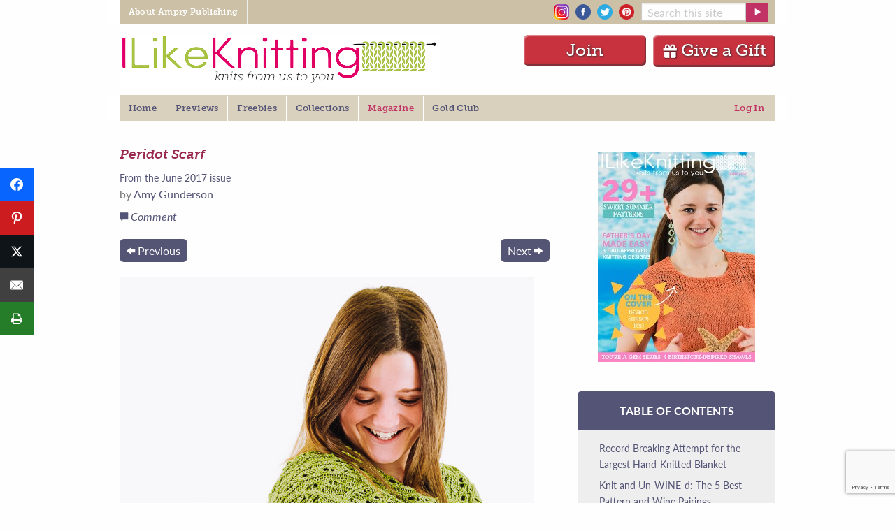

--- FILE ---
content_type: text/html; charset=UTF-8
request_url: https://www.ilikeknitting.com/magazine/knitting-scarf-patterns/peridot-scarf/?t=8692
body_size: 25974
content:
<!DOCTYPE html>
<!--[if lt IE 7]> <html class="no-js ie6 oldie" lang="en-US" prefix="og: http://ogp.me/ns# fb: http://ogp.me/ns/fb#" > <![endif]-->
<!--[if IE 7]>    <html class="no-js ie7 oldie" lang="en-US" prefix="og: http://ogp.me/ns# fb: http://ogp.me/ns/fb#" > <![endif]-->
<!--[if IE 8]>    <html class="no-js ie8 oldie" lang="en-US" prefix="og: http://ogp.me/ns# fb: http://ogp.me/ns/fb#" "> <![endif]-->
<!--[if gt IE 8]><!--> <html class="no-js" lang="en-US" prefix="og: http://ogp.me/ns# fb: http://ogp.me/ns/fb#" > <!--<![endif]-->
<head>
	<!--  Start CMP Code for Prime Publishing, LLC - ilikeknitting.com  -->
<script src='https://qd.admetricspro.com/js/prime-publishing/ilikeknitting/layout.js'></script>
<script src='https://qd.admetricspro.com/js/prime-publishing/cmp.js'></script>
<!--  End CMP Code for Prime Publishing, LLC - ilikeknitting.com  -->

			<meta name="google-site-verification" content="4bHW0rzJ_XFn10lxPkV_p6m_tYJuhaTlKBYItyGhuV8" />
		<meta name="p:domain_verify" content="9722fb56060b0ed81337bd6302dda040"/>
		
<!-- Google Tag Manager -->
<script>(function(w,d,s,l,i){w[l]=w[l]||[];w[l].push({'gtm.start':
new Date().getTime(),event:'gtm.js'});var f=d.getElementsByTagName(s)[0],
j=d.createElement(s),dl=l!='dataLayer'?'&l='+l:'';j.async=true;j.src=
'https://www.googletagmanager.com/gtm.js?id='+i+dl;f.parentNode.insertBefore(j,f);
})(window,document,'script','dataLayer','GTM-P3KSHSM');</script>
<!-- End Google Tag Manager -->
	
	
	<meta charset="UTF-8" />
	<meta name="viewport" content="width=device-width, initial-scale=1.0" />
	
	<!-- Favicon and Feed -->
	<link rel="alternate" type="application/rss+xml" title="I Like Knitting Feed" href="https://www.ilikeknitting.com/feed/">

	<link rel="apple-touch-icon" sizes="152x152" href="/apple-touch-icon.png">
	<link rel="icon" type="image/png" sizes="32x32" href="/favicon-32x32.png">
	<link rel="icon" type="image/png" sizes="16x16" href="/favicon-16x16.png">
	<link rel="manifest" href="/site.webmanifest">
	<link rel="mask-icon" href="/safari-pinned-tab.svg" color="#C13364">
	<meta name="msapplication-TileColor" content="#B0BB5E">
	<meta name="theme-color" content="#ffffff">

<meta name='robots' content='index, follow, max-image-preview:large, max-snippet:-1, max-video-preview:-1' />

<!-- Easy Social Share Buttons for WordPress v.10.8 https://socialsharingplugin.com -->
<meta property="og:image" content="https://www.ilikeknitting.com/wp-content/uploads/Peridot-Scarf-small-sharpened-180.jpg" />
<meta property="og:image:secure_url" content="https://www.ilikeknitting.com/wp-content/uploads/Peridot-Scarf-small-sharpened-180.jpg" />
<!-- / Easy Social Share Buttons for WordPress -->
<meta name="twitter:image" content="https://www.ilikeknitting.com/wp-content/uploads/Peridot-Scarf-small-sharpened-180.jpg" />

	<!-- This site is optimized with the Yoast SEO Premium plugin v26.7 (Yoast SEO v26.7) - https://yoast.com/wordpress/plugins/seo/ -->
	<title>Peridot Scarf - I Like Knitting</title>
	<link rel="canonical" href="https://www.ilikeknitting.com/magazine/knitting-scarf-patterns/peridot-scarf/" />
	<meta property="og:locale" content="en_US" />
	<meta property="og:type" content="article" />
	<meta property="og:title" content="Peridot Scarf" />
	<meta property="og:description" content="Fringed and fabulous, the different lace details of this scarf are truly stunning. Its intricate design is enhanced by the combination of two lightweight yarns: a fingering weight wool/silk blend and a cotton metallic laceweight. On their own, each yarn has special qualities, but together, they really shine!" />
	<meta property="og:url" content="https://www.ilikeknitting.com/magazine/knitting-scarf-patterns/peridot-scarf/" />
	<meta property="og:site_name" content="I Like Knitting" />
	<meta property="article:published_time" content="2017-04-27T13:21:22+00:00" />
	<meta property="article:modified_time" content="2023-04-26T16:10:15+00:00" />
	<meta name="author" content="Amy Gunderson" />
	<meta name="twitter:label1" content="Written by" />
	<meta name="twitter:data1" content="Amy Gunderson" />
	<meta name="twitter:label2" content="Est. reading time" />
	<meta name="twitter:data2" content="5 minutes" />
	<script type="application/ld+json" class="yoast-schema-graph">{"@context":"https://schema.org","@graph":[{"@type":"Article","@id":"https://www.ilikeknitting.com/magazine/knitting-scarf-patterns/peridot-scarf/#article","isPartOf":{"@id":"https://www.ilikeknitting.com/magazine/knitting-scarf-patterns/peridot-scarf/"},"author":{"name":"Amy Gunderson","@id":"https://www.ilikeknitting.com/#/schema/person/5473ec3a8e949486553d9dc8b57178d9"},"headline":"Peridot Scarf","datePublished":"2017-04-27T13:21:22+00:00","dateModified":"2023-04-26T16:10:15+00:00","mainEntityOfPage":{"@id":"https://www.ilikeknitting.com/magazine/knitting-scarf-patterns/peridot-scarf/"},"wordCount":911,"commentCount":1,"publisher":{"@id":"https://www.ilikeknitting.com/#organization"},"image":{"@id":"https://www.ilikeknitting.com/magazine/knitting-scarf-patterns/peridot-scarf/#primaryimage"},"thumbnailUrl":"https://www.ilikeknitting.com/wp-content/uploads/Peridot-Scarf-small-sharpened-180.jpg","keywords":["Green","Intermediate","Lace Weight","Super Fine Weight","Universal Yarn","You're a Gem"],"articleSection":["Scarves"],"inLanguage":"en-US","potentialAction":[{"@type":"CommentAction","name":"Comment","target":["https://www.ilikeknitting.com/magazine/knitting-scarf-patterns/peridot-scarf/#respond"]}]},{"@type":"WebPage","@id":"https://www.ilikeknitting.com/magazine/knitting-scarf-patterns/peridot-scarf/","url":"https://www.ilikeknitting.com/magazine/knitting-scarf-patterns/peridot-scarf/","name":"Peridot Scarf - I Like Knitting","isPartOf":{"@id":"https://www.ilikeknitting.com/#website"},"primaryImageOfPage":{"@id":"https://www.ilikeknitting.com/magazine/knitting-scarf-patterns/peridot-scarf/#primaryimage"},"image":{"@id":"https://www.ilikeknitting.com/magazine/knitting-scarf-patterns/peridot-scarf/#primaryimage"},"thumbnailUrl":"https://www.ilikeknitting.com/wp-content/uploads/Peridot-Scarf-small-sharpened-180.jpg","datePublished":"2017-04-27T13:21:22+00:00","dateModified":"2023-04-26T16:10:15+00:00","breadcrumb":{"@id":"https://www.ilikeknitting.com/magazine/knitting-scarf-patterns/peridot-scarf/#breadcrumb"},"inLanguage":"en-US","potentialAction":[{"@type":"ReadAction","target":["https://www.ilikeknitting.com/magazine/knitting-scarf-patterns/peridot-scarf/"]}]},{"@type":"ImageObject","inLanguage":"en-US","@id":"https://www.ilikeknitting.com/magazine/knitting-scarf-patterns/peridot-scarf/#primaryimage","url":"https://www.ilikeknitting.com/wp-content/uploads/Peridot-Scarf-small-sharpened-180.jpg","contentUrl":"https://www.ilikeknitting.com/wp-content/uploads/Peridot-Scarf-small-sharpened-180.jpg","width":592,"height":887},{"@type":"BreadcrumbList","@id":"https://www.ilikeknitting.com/magazine/knitting-scarf-patterns/peridot-scarf/#breadcrumb","itemListElement":[{"@type":"ListItem","position":1,"name":"Home","item":"https://www.ilikeknitting.com/"},{"@type":"ListItem","position":2,"name":"Peridot Scarf"}]},{"@type":"WebSite","@id":"https://www.ilikeknitting.com/#website","url":"https://www.ilikeknitting.com/","name":"I Like Knitting","description":"Knits from us to you","publisher":{"@id":"https://www.ilikeknitting.com/#organization"},"potentialAction":[{"@type":"SearchAction","target":{"@type":"EntryPoint","urlTemplate":"https://www.ilikeknitting.com/?s={search_term_string}"},"query-input":{"@type":"PropertyValueSpecification","valueRequired":true,"valueName":"search_term_string"}}],"inLanguage":"en-US"},{"@type":"Organization","@id":"https://www.ilikeknitting.com/#organization","name":"Prime Publishing LLC","url":"https://www.ilikeknitting.com/","logo":{"@type":"ImageObject","inLanguage":"en-US","@id":"https://www.ilikeknitting.com/#/schema/logo/image/","url":"https://www.ilikeknitting.com/wp-content/uploads/knitting-logo-2.png","contentUrl":"https://www.ilikeknitting.com/wp-content/uploads/knitting-logo-2.png","width":454,"height":74,"caption":"Prime Publishing LLC"},"image":{"@id":"https://www.ilikeknitting.com/#/schema/logo/image/"}},{"@type":"Person","@id":"https://www.ilikeknitting.com/#/schema/person/5473ec3a8e949486553d9dc8b57178d9","name":"Amy Gunderson","url":"https://www.ilikeknitting.com/author/amy-gunderson/"}]}</script>
	<!-- / Yoast SEO Premium plugin. -->


<link rel='dns-prefetch' href='//www.google.com' />
		<!-- This site uses the Google Analytics by MonsterInsights plugin v9.11.1 - Using Analytics tracking - https://www.monsterinsights.com/ -->
							<script src="//www.googletagmanager.com/gtag/js?id=G-HGJWB7145B"  data-cfasync="false" data-wpfc-render="false" type="text/javascript" async></script>
			<script data-cfasync="false" data-wpfc-render="false" type="text/javascript">
				var mi_version = '9.11.1';
				var mi_track_user = true;
				var mi_no_track_reason = '';
								var MonsterInsightsDefaultLocations = {"page_location":"https:\/\/www.ilikeknitting.com\/magazine\/knitting-scarf-patterns\/peridot-scarf\/?t=8692"};
								if ( typeof MonsterInsightsPrivacyGuardFilter === 'function' ) {
					var MonsterInsightsLocations = (typeof MonsterInsightsExcludeQuery === 'object') ? MonsterInsightsPrivacyGuardFilter( MonsterInsightsExcludeQuery ) : MonsterInsightsPrivacyGuardFilter( MonsterInsightsDefaultLocations );
				} else {
					var MonsterInsightsLocations = (typeof MonsterInsightsExcludeQuery === 'object') ? MonsterInsightsExcludeQuery : MonsterInsightsDefaultLocations;
				}

								var disableStrs = [
										'ga-disable-G-HGJWB7145B',
									];

				/* Function to detect opted out users */
				function __gtagTrackerIsOptedOut() {
					for (var index = 0; index < disableStrs.length; index++) {
						if (document.cookie.indexOf(disableStrs[index] + '=true') > -1) {
							return true;
						}
					}

					return false;
				}

				/* Disable tracking if the opt-out cookie exists. */
				if (__gtagTrackerIsOptedOut()) {
					for (var index = 0; index < disableStrs.length; index++) {
						window[disableStrs[index]] = true;
					}
				}

				/* Opt-out function */
				function __gtagTrackerOptout() {
					for (var index = 0; index < disableStrs.length; index++) {
						document.cookie = disableStrs[index] + '=true; expires=Thu, 31 Dec 2099 23:59:59 UTC; path=/';
						window[disableStrs[index]] = true;
					}
				}

				if ('undefined' === typeof gaOptout) {
					function gaOptout() {
						__gtagTrackerOptout();
					}
				}
								window.dataLayer = window.dataLayer || [];

				window.MonsterInsightsDualTracker = {
					helpers: {},
					trackers: {},
				};
				if (mi_track_user) {
					function __gtagDataLayer() {
						dataLayer.push(arguments);
					}

					function __gtagTracker(type, name, parameters) {
						if (!parameters) {
							parameters = {};
						}

						if (parameters.send_to) {
							__gtagDataLayer.apply(null, arguments);
							return;
						}

						if (type === 'event') {
														parameters.send_to = monsterinsights_frontend.v4_id;
							var hookName = name;
							if (typeof parameters['event_category'] !== 'undefined') {
								hookName = parameters['event_category'] + ':' + name;
							}

							if (typeof MonsterInsightsDualTracker.trackers[hookName] !== 'undefined') {
								MonsterInsightsDualTracker.trackers[hookName](parameters);
							} else {
								__gtagDataLayer('event', name, parameters);
							}
							
						} else {
							__gtagDataLayer.apply(null, arguments);
						}
					}

					__gtagTracker('js', new Date());
					__gtagTracker('set', {
						'developer_id.dZGIzZG': true,
											});
					if ( MonsterInsightsLocations.page_location ) {
						__gtagTracker('set', MonsterInsightsLocations);
					}
										__gtagTracker('config', 'G-HGJWB7145B', {"forceSSL":"true"} );
										window.gtag = __gtagTracker;										(function () {
						/* https://developers.google.com/analytics/devguides/collection/analyticsjs/ */
						/* ga and __gaTracker compatibility shim. */
						var noopfn = function () {
							return null;
						};
						var newtracker = function () {
							return new Tracker();
						};
						var Tracker = function () {
							return null;
						};
						var p = Tracker.prototype;
						p.get = noopfn;
						p.set = noopfn;
						p.send = function () {
							var args = Array.prototype.slice.call(arguments);
							args.unshift('send');
							__gaTracker.apply(null, args);
						};
						var __gaTracker = function () {
							var len = arguments.length;
							if (len === 0) {
								return;
							}
							var f = arguments[len - 1];
							if (typeof f !== 'object' || f === null || typeof f.hitCallback !== 'function') {
								if ('send' === arguments[0]) {
									var hitConverted, hitObject = false, action;
									if ('event' === arguments[1]) {
										if ('undefined' !== typeof arguments[3]) {
											hitObject = {
												'eventAction': arguments[3],
												'eventCategory': arguments[2],
												'eventLabel': arguments[4],
												'value': arguments[5] ? arguments[5] : 1,
											}
										}
									}
									if ('pageview' === arguments[1]) {
										if ('undefined' !== typeof arguments[2]) {
											hitObject = {
												'eventAction': 'page_view',
												'page_path': arguments[2],
											}
										}
									}
									if (typeof arguments[2] === 'object') {
										hitObject = arguments[2];
									}
									if (typeof arguments[5] === 'object') {
										Object.assign(hitObject, arguments[5]);
									}
									if ('undefined' !== typeof arguments[1].hitType) {
										hitObject = arguments[1];
										if ('pageview' === hitObject.hitType) {
											hitObject.eventAction = 'page_view';
										}
									}
									if (hitObject) {
										action = 'timing' === arguments[1].hitType ? 'timing_complete' : hitObject.eventAction;
										hitConverted = mapArgs(hitObject);
										__gtagTracker('event', action, hitConverted);
									}
								}
								return;
							}

							function mapArgs(args) {
								var arg, hit = {};
								var gaMap = {
									'eventCategory': 'event_category',
									'eventAction': 'event_action',
									'eventLabel': 'event_label',
									'eventValue': 'event_value',
									'nonInteraction': 'non_interaction',
									'timingCategory': 'event_category',
									'timingVar': 'name',
									'timingValue': 'value',
									'timingLabel': 'event_label',
									'page': 'page_path',
									'location': 'page_location',
									'title': 'page_title',
									'referrer' : 'page_referrer',
								};
								for (arg in args) {
																		if (!(!args.hasOwnProperty(arg) || !gaMap.hasOwnProperty(arg))) {
										hit[gaMap[arg]] = args[arg];
									} else {
										hit[arg] = args[arg];
									}
								}
								return hit;
							}

							try {
								f.hitCallback();
							} catch (ex) {
							}
						};
						__gaTracker.create = newtracker;
						__gaTracker.getByName = newtracker;
						__gaTracker.getAll = function () {
							return [];
						};
						__gaTracker.remove = noopfn;
						__gaTracker.loaded = true;
						window['__gaTracker'] = __gaTracker;
					})();
									} else {
										console.log("");
					(function () {
						function __gtagTracker() {
							return null;
						}

						window['__gtagTracker'] = __gtagTracker;
						window['gtag'] = __gtagTracker;
					})();
									}
			</script>
							<!-- / Google Analytics by MonsterInsights -->
		<style id='wp-img-auto-sizes-contain-inline-css' type='text/css'>
img:is([sizes=auto i],[sizes^="auto," i]){contain-intrinsic-size:3000px 1500px}
/*# sourceURL=wp-img-auto-sizes-contain-inline-css */
</style>
<style id='wp-block-library-inline-css' type='text/css'>
:root{--wp-block-synced-color:#7a00df;--wp-block-synced-color--rgb:122,0,223;--wp-bound-block-color:var(--wp-block-synced-color);--wp-editor-canvas-background:#ddd;--wp-admin-theme-color:#007cba;--wp-admin-theme-color--rgb:0,124,186;--wp-admin-theme-color-darker-10:#006ba1;--wp-admin-theme-color-darker-10--rgb:0,107,160.5;--wp-admin-theme-color-darker-20:#005a87;--wp-admin-theme-color-darker-20--rgb:0,90,135;--wp-admin-border-width-focus:2px}@media (min-resolution:192dpi){:root{--wp-admin-border-width-focus:1.5px}}.wp-element-button{cursor:pointer}:root .has-very-light-gray-background-color{background-color:#eee}:root .has-very-dark-gray-background-color{background-color:#313131}:root .has-very-light-gray-color{color:#eee}:root .has-very-dark-gray-color{color:#313131}:root .has-vivid-green-cyan-to-vivid-cyan-blue-gradient-background{background:linear-gradient(135deg,#00d084,#0693e3)}:root .has-purple-crush-gradient-background{background:linear-gradient(135deg,#34e2e4,#4721fb 50%,#ab1dfe)}:root .has-hazy-dawn-gradient-background{background:linear-gradient(135deg,#faaca8,#dad0ec)}:root .has-subdued-olive-gradient-background{background:linear-gradient(135deg,#fafae1,#67a671)}:root .has-atomic-cream-gradient-background{background:linear-gradient(135deg,#fdd79a,#004a59)}:root .has-nightshade-gradient-background{background:linear-gradient(135deg,#330968,#31cdcf)}:root .has-midnight-gradient-background{background:linear-gradient(135deg,#020381,#2874fc)}:root{--wp--preset--font-size--normal:16px;--wp--preset--font-size--huge:42px}.has-regular-font-size{font-size:1em}.has-larger-font-size{font-size:2.625em}.has-normal-font-size{font-size:var(--wp--preset--font-size--normal)}.has-huge-font-size{font-size:var(--wp--preset--font-size--huge)}.has-text-align-center{text-align:center}.has-text-align-left{text-align:left}.has-text-align-right{text-align:right}.has-fit-text{white-space:nowrap!important}#end-resizable-editor-section{display:none}.aligncenter{clear:both}.items-justified-left{justify-content:flex-start}.items-justified-center{justify-content:center}.items-justified-right{justify-content:flex-end}.items-justified-space-between{justify-content:space-between}.screen-reader-text{border:0;clip-path:inset(50%);height:1px;margin:-1px;overflow:hidden;padding:0;position:absolute;width:1px;word-wrap:normal!important}.screen-reader-text:focus{background-color:#ddd;clip-path:none;color:#444;display:block;font-size:1em;height:auto;left:5px;line-height:normal;padding:15px 23px 14px;text-decoration:none;top:5px;width:auto;z-index:100000}html :where(.has-border-color){border-style:solid}html :where([style*=border-top-color]){border-top-style:solid}html :where([style*=border-right-color]){border-right-style:solid}html :where([style*=border-bottom-color]){border-bottom-style:solid}html :where([style*=border-left-color]){border-left-style:solid}html :where([style*=border-width]){border-style:solid}html :where([style*=border-top-width]){border-top-style:solid}html :where([style*=border-right-width]){border-right-style:solid}html :where([style*=border-bottom-width]){border-bottom-style:solid}html :where([style*=border-left-width]){border-left-style:solid}html :where(img[class*=wp-image-]){height:auto;max-width:100%}:where(figure){margin:0 0 1em}html :where(.is-position-sticky){--wp-admin--admin-bar--position-offset:var(--wp-admin--admin-bar--height,0px)}@media screen and (max-width:600px){html :where(.is-position-sticky){--wp-admin--admin-bar--position-offset:0px}}
/*wp_block_styles_on_demand_placeholder:6979a90cd97a1*/
/*# sourceURL=wp-block-library-inline-css */
</style>
<style id='classic-theme-styles-inline-css' type='text/css'>
/*! This file is auto-generated */
.wp-block-button__link{color:#fff;background-color:#32373c;border-radius:9999px;box-shadow:none;text-decoration:none;padding:calc(.667em + 2px) calc(1.333em + 2px);font-size:1.125em}.wp-block-file__button{background:#32373c;color:#fff;text-decoration:none}
/*# sourceURL=/wp-includes/css/classic-themes.min.css */
</style>
<link rel='stylesheet' id='mpp_gutenberg-css' href='https://www.ilikeknitting.com/wp-content/plugins/metronet-profile-picture/dist/blocks.style.build.css?ver=2.6.3' type='text/css' media='all' />
<link rel='stylesheet' id='mequodaPaywall-frontend-css' href='https://www.ilikeknitting.com/wp-content/plugins/haven-paywall/assets/css/frontend.css?ver=1.0.1' type='text/css' media='all' />
<link rel='stylesheet' id='dashicons-css' href='https://www.ilikeknitting.com/wp-includes/css/dashicons.min.css?ver=6.9' type='text/css' media='all' />
<link rel='stylesheet' id='thickbox-css' href='https://www.ilikeknitting.com/wp-includes/js/thickbox/thickbox.css?ver=6.9' type='text/css' media='all' />
<link rel='stylesheet' id='haven-stylesheet-css' href='https://www.ilikeknitting.com/wp-content/themes/haven-foundation-6/style.css?ver=6.9' type='text/css' media='all' />
<link rel='stylesheet' id='haven-child-stylesheet-css' href='https://www.ilikeknitting.com/wp-content/themes/haven-foundation-6-child/style.css?ver=1757001595' type='text/css' media='all' />
<link rel='stylesheet' id='subscribe-forms-css-css' href='https://www.ilikeknitting.com/wp-content/plugins/easy-social-share-buttons3/assets/modules/subscribe-forms.min.css?ver=10.8' type='text/css' media='all' />
<link rel='stylesheet' id='click2tweet-css-css' href='https://www.ilikeknitting.com/wp-content/plugins/easy-social-share-buttons3/assets/modules/click-to-tweet.min.css?ver=10.8' type='text/css' media='all' />
<link rel='stylesheet' id='easy-social-share-buttons-css' href='https://www.ilikeknitting.com/wp-content/plugins/easy-social-share-buttons3/assets/css/easy-social-share-buttons.min.css?ver=10.8' type='text/css' media='all' />
<style id='easy-social-share-buttons-inline-css' type='text/css'>
.essb_links.essb_counter_modern_bottom.essb_counters .essb_network_name { display: block; font-weight: normal; text-align: center; width: 100%; margin-bottom: 8px; font-size: 12px; } @media only screen and (max-width: 1145px) { .notmobile .entry.blog_entry { padding-left: 45px !important; } .notmobile .single_rclp .entry { padding-left: 45px !important; } .notmobile #maincol div.ofie { padding-left: 45px !important; } .notmobile .comments_section, .notmobile .related, .notmobile #footer, .notmobile .rr { padding-left: 45px !important; } } @media only screen and (max-width: 480px) { .essb-adholder-bottom, .essb-mobile-sharebottom { z-index: 100; } }.essb_links .essb_link_mastodon { --essb-network: #6364ff;}.essb_fixed{top:100pxpx!important;}.essb_links.essb_share .essb_link_print a{background-color:#257c29!important;}.essb_links.essb_share .essb_link_print a:hover, .essb_links .essb_link_print a:focus{background-color:#4bad35!important;}
/*# sourceURL=easy-social-share-buttons-inline-css */
</style>
<link rel='stylesheet' id='simple-favorites-css' href='https://www.ilikeknitting.com/wp-content/plugins/favorites/assets/css/favorites.css?ver=2.3.6' type='text/css' media='all' />
<script type="text/javascript" src="https://www.ilikeknitting.com/wp-content/themes/haven-foundation-6/js/jquery.min.js?ver=3.6.0" id="jquery-js"></script>
<script type="text/javascript" src="https://www.ilikeknitting.com/wp-content/plugins/haven-ajax-registration/lib/jquery.validate.js?ver=6.9" id="validate-script-js"></script>
<script type="text/javascript" src="https://www.ilikeknitting.com/wp-content/plugins/haven-ajax-registration/lib/additional-methods.min.js?ver=6.9" id="validate-methods-js-js"></script>
<script type="text/javascript" id="ajax-ofie-script-js-extra">
/* <![CDATA[ */
var ajax_ofie_object = {"ajaxurl":"https://www.ilikeknitting.com/wp-admin/admin-ajax.php","redirecturl":"https://www.ilikeknitting.com","loadingmessage":"One second please..."};
//# sourceURL=ajax-ofie-script-js-extra
/* ]]> */
</script>
<script type="text/javascript" src="https://www.ilikeknitting.com/wp-content/plugins/haven-ajax-registration/js/haven-ajax-registration.js?ver=6.9" id="ajax-ofie-script-js"></script>
<script type="text/javascript" id="ajax-login-script-js-extra">
/* <![CDATA[ */
var ajax_login_object = {"ajaxurl":"https://www.ilikeknitting.com/wp-admin/admin-ajax.php","redirecturl":"https://www.ilikeknitting.com","loadingmessage":"Sending user info, please wait..."};
//# sourceURL=ajax-login-script-js-extra
/* ]]> */
</script>
<script type="text/javascript" src="https://www.ilikeknitting.com/wp-content/themes/haven-foundation-6/js/ajax-login-script.js?ver=6.9" id="ajax-login-script-js"></script>
<script type="text/javascript" src="https://www.ilikeknitting.com/wp-content/plugins/google-analytics-for-wordpress/assets/js/frontend-gtag.min.js?ver=9.11.1" id="monsterinsights-frontend-script-js" async="async" data-wp-strategy="async"></script>
<script data-cfasync="false" data-wpfc-render="false" type="text/javascript" id='monsterinsights-frontend-script-js-extra'>/* <![CDATA[ */
var monsterinsights_frontend = {"js_events_tracking":"true","download_extensions":"doc,pdf,ppt,zip,xls,docx,pptx,xlsx","inbound_paths":"[]","home_url":"https:\/\/www.ilikeknitting.com","hash_tracking":"false","v4_id":"G-HGJWB7145B"};/* ]]> */
</script>
<script type="text/javascript" src="https://www.ilikeknitting.com/wp-content/plugins/haven-paywall/assets/js/js.cookie.js?ver=1.0.1" id="mequodaPaywall-js-cookie-js"></script>
<script type="text/javascript" src="https://www.ilikeknitting.com/wp-content/themes/haven-foundation-6-child/js/featured_slideshow.js?ver=1757001595" id="featured-slideshow-js"></script>
<script type="text/javascript" src="https://www.ilikeknitting.com/wp-content/themes/haven-foundation-6-child/js/jquery.cycle.all.js?ver=1757001595" id="cycle-all-js"></script>
<script type="text/javascript" src="https://www.ilikeknitting.com/wp-content/themes/haven-foundation-6-child/js/custom-foundation.js?ver=1757001595" id="custom-foundation-js"></script>
<script id="essb-inline-js"></script><script type="text/javascript">window.mequoda_paywall = {};window.mequoda_paywall.allowed_views = 3;window.mequoda_paywall.body_class = '.haven-pubs-magazine, .haven-pubs-collections';window.mequoda_paywall.post_id = '8336';window.mequoda_paywall.is_active = true;</script>
<script type="text/javascript">var essb_settings = {"ajax_url":"https:\/\/www.ilikeknitting.com\/wp-admin\/admin-ajax.php","essb3_nonce":"bd1c1ce114","essb3_plugin_url":"https:\/\/www.ilikeknitting.com\/wp-content\/plugins\/easy-social-share-buttons3","essb3_stats":true,"essb3_ga":true,"essb3_ga_ntg":false,"essb3_ga_mode":"simple","blog_url":"https:\/\/www.ilikeknitting.com\/","post_id":"8336","internal_stats":true};var essb_buttons_exist = !!document.getElementsByClassName("essb_links"); if(essb_buttons_exist == true) { document.addEventListener("DOMContentLoaded", function(event) { var ESSB_CACHE_URL = "https://www.ilikeknitting.com/magazine/knitting-scarf-patterns/peridot-scarf/?t=8692"; if(ESSB_CACHE_URL.indexOf("?") > -1) { ESSB_CACHE_URL += "&essb_counter_cache=rebuild"; } else { ESSB_CACHE_URL += "?essb_counter_cache=rebuild"; }; var xhr = new XMLHttpRequest(); xhr.open("GET",ESSB_CACHE_URL,true); xhr.send(); });}</script>
        <!-- Global site tag (gtag.js) - Google Ads: 964730131 -->
    <script async src="https://www.googletagmanager.com/gtag/js?id=AW-964730131"></script>
    <script>
        window.dataLayer = window.dataLayer || [];
        function gtag(){dataLayer.push(arguments);}
        gtag('js', new Date());

        gtag('config', 'AW-964730131');
    </script>




<!-- Facebook Pixel Code ilk-294 -->
<script>
    !function(f,b,e,v,n,t,s)
    {if(f.fbq)return;n=f.fbq=function(){n.callMethod?
        n.callMethod.apply(n,arguments):n.queue.push(arguments)};
        if(!f._fbq)f._fbq=n;n.push=n;n.loaded=!0;n.version='2.0';
        n.queue=[];t=b.createElement(e);t.async=!0;
        t.src=v;s=b.getElementsByTagName(e)[0];
        s.parentNode.insertBefore(t,s)}(window,document,'script',
        'https://connect.facebook.net/en_US/fbevents.js');
    fbq('init', '1557407691236156');
    fbq('track', 'PageView');
    </script>
<noscript>
    <img height="1" width="1"
         src="https://www.facebook.com/tr?id=1557407691236156&ev=PageView
&noscript=1"/>
</noscript>
<!-- End Facebook Pixel Code -->
	
<script src="https://0248d992d37243ec849d2b5e9c259ffc.js.ubembed.com" async></script>
<!-- pencil ad -->  
<script>
jQuery(document).ready(function(){

		// set cookie function
        function setCookie( c_name, value, exdays ) {

            var exdate = new Date();
            exdate.setDate( exdate.getDate() + exdays );
            var c_value = escape( value ) + ( ( exdays == null ) ? "" : "; expires=" + exdate.toUTCString() );
            document.cookie = c_name + "=" + c_value + "; path=/";

        }

    	// get cookie function
        function getCookie( cname ) {

            var name = cname + "=";
            var ca = document.cookie.split(';');
            for(var i=0; i<ca.length; i++) {
                var c = ca[i];
                while (c.charAt(0)==' ') c = c.substring(1);
                if (c.indexOf(name) == 0) return c.substring(name.length,c.length);
            }
            return false;

        }

		// add fadeout class, then add hide class
		jQuery('#pencilFloaterAd button.close-button').on('click', function(){
				jQuery('#pencilFloaterAd').addClass('fadeOut');
 		  		setTimeout(function(){
			  	jQuery("#pencilFloaterAd").addClass("hideAd");
			  	}, 600);
			   //set cookie if no cookie exists when close is clicked
			  if ( !getCookie( "placemat_cookie" )){
				  console.log( "set cookie: placemat_cookie" );
				  setCookie( "placemat_cookie", 'yes', 1 );
			  }
		});



});
</script>
</head>

<body id="SiteBody" class="wp-singular post-template-default single single-post postid-8336 single-format-standard wp-theme-haven-foundation-6 wp-child-theme-haven-foundation-6-child  notmobile haven-pubs-magazine haven-pubs-collections class-name essb-10.8">
<!-- Google Tag Manager (noscript) -->
<noscript><iframe src="https://www.googletagmanager.com/ns.html?id=GTM-P3KSHSM"
height="0" width="0" style="display:none;visibility:hidden"></iframe></noscript>
<!-- End Google Tag Manager (noscript) -->

	<div class="contain-to-grid grid-container grid-container-padded">
		<!-- Starting the Top-Bar -->
		<div class="title-bar global show-for-small-only"
		 data-responsive-toggle="responsive-menu-global" data-hide-for="medium">
		  <button class="menu-icon" type="button" data-toggle="responsive-menu-global"></button>
		</div>
		<nav class="global top-bar" id='responsive-menu-global'>
		    <section class="top-bar-left">
		    <ul class="dropdown menu global-topbar" data-responsive-menu="accordion medium-dropdown"><li class="divider"></li><li id="menu-item-6" class="menu-item menu-item-main-menu menu-item-about-ampry-publishing"><a  href="https://www.amprycp.com">About Ampry Publishing</a></li>
<li class="divider"></li></ul>		    </section>
		    <section class="top-bar-right">
			    <div class="social-icons">
		    		<a href="https://www.instagram.com/ilikeknitting/" target="_blank" rel="noopener noreferrer"><img src="/wp-content/img/insta.png" alt="Instagram" /></a>
<a href="https://www.facebook.com/ilikeknitting" target="_blank" rel="noopener noreferrer"><img src="/wp-content/img/facebook.png" alt="Facebook" /></a>
<a href="https://twitter.com/ilikeknitting" target="_blank" rel="noopener noreferrer"><img src="/wp-content/img/twitter.png" alt="Twitter"></a>
<a href="https://www.pinterest.com/ilkmagazine" target="_blank" rel="noopener noreferrer"><img src="/wp-content/img/pinterest.png" alt="Pinterest"></a>				</div>
		    	<form class="grid-x grid-padding-x collapse nameplate-search nav-search" action="https://www.ilikeknitting.com/" method="get">
				    <div class="small-9 cell nameplate-search">
				      <input type="text" name="s" placeholder="Search this site" />
				    </div>
				    <div class="small-3 cell nameplate-search">
				      <input type="submit" name="" value="" class="button postfix alert" />
				    </div>
				</form>
		    </section>
		</nav>
	</div>
<div class="grid-container grid-container-padded">

<header class="grid-x logo" role="banner">
	<div class="off-canvas position-left" id="offCanvasLeftOverlap" data-off-canvas data-transition="overlap">
		<button class="close-button" aria-label="Close menu" type="button" data-close>
			<span aria-hidden="true">&times;</span>
		</button>
		<div class="title-bar-title">
			I Like Knitting		</div>
		<ul id="menu-off-canvas-menu" class="mq-off-canvas-menu vertical menu" data-accordion-menu><li id="menu-item-15450" class="menu-item menu-item-type-post_type menu-item-object-page menu-item-home menu-item-15450"><a href="https://www.ilikeknitting.com/">Home</a></li>
<li id="menu-item-15494" class="menu-item menu-item-type-taxonomy menu-item-object-category menu-item-15494"><a href="https://www.ilikeknitting.com/category/previews/">Previews</a></li>
<li id="menu-item-15451" class="menu-item menu-item-type-custom menu-item-object-custom menu-item-15451"><a href="/freebies/">Freebies</a></li>
<li id="menu-item-15452" class="menu-item menu-item-type-post_type menu-item-object-page menu-item-15452"><a href="https://www.ilikeknitting.com/collections/">Collections</a></li>
<li id="menu-item-15453" class="menu-item menu-item-type-post_type menu-item-object-page menu-item-15453"><a href="https://www.ilikeknitting.com/magazine/">Magazine</a></li>
<li id="menu-item-15454" class="menu-item menu-item-type-post_type menu-item-object-page menu-item-15454"><a href="https://www.ilikeknitting.com/gold-club/">Gold Club</a></li>
<li id="menu-item-15455" class="menu-item menu-item-type-post_type menu-item-object-page menu-item-15455"><a href="https://www.ilikeknitting.com/account/my-library/">My Library</a></li>
<li id="menu-item-15456" class="menu-item menu-item-type-taxonomy menu-item-object-category menu-item-has-children menu-item-15456"><a href="https://www.ilikeknitting.com/category/knitting-articles-and-interviews/">Articles</a>
<ul class="vertical menu">
	<li id="menu-item-15458" class="menu-item menu-item-type-taxonomy menu-item-object-category menu-item-15458"><a href="https://www.ilikeknitting.com/category/knitting-articles-and-interviews/">Articles and Interviews</a></li>
	<li id="menu-item-15460" class="menu-item menu-item-type-taxonomy menu-item-object-category menu-item-15460"><a href="https://www.ilikeknitting.com/category/knitting-articles-and-interviews/knit-lit/">Knit Lit</a></li>
	<li id="menu-item-15461" class="menu-item menu-item-type-taxonomy menu-item-object-category menu-item-15461"><a href="https://www.ilikeknitting.com/category/knitting-articles-and-interviews/knitting-knit-picks/">Knit Picks</a></li>
	<li id="menu-item-15464" class="menu-item menu-item-type-post_type menu-item-object-page menu-item-15464"><a href="https://www.ilikeknitting.com/authors/">Authors</a></li>
	<li id="menu-item-15465" class="menu-item menu-item-type-post_type menu-item-object-page menu-item-15465"><a href="https://www.ilikeknitting.com/companies/">Companies</a></li>
</ul>
</li>
<li id="menu-item-15468" class="menu-item menu-item-type-post_type menu-item-object-page menu-item-15468"><a href="https://www.ilikeknitting.com/account/">Manage Account</a></li>
<li id="menu-item-40716" class="menu-item menu-item-type-custom menu-item-object-custom menu-item-40716"><a href="http://subscribe-2col-gift/gcgifttmb10592026cal/?offersc=pck">Give a Gift</a></li>
<li id="menu-item-15470" class="menu-item menu-item-type-post_type menu-item-object-page menu-item-15470"><a href="https://www.ilikeknitting.com/contact-us/">Contact</a></li>
<li id="menu-item-15471" class="menu-item menu-item-type-post_type menu-item-object-page menu-item-15471"><a href="https://www.ilikeknitting.com/faq/">FAQ</a></li>
<li id="menu-item-15473" class="menu-item menu-item-type-post_type menu-item-object-page menu-item-15473"><a href="https://www.ilikeknitting.com/submit-your-designs/">Submit Your Designs</a></li>
<li id="menu-item-42046" class="menu-item menu-item-type-post_type menu-item-object-page menu-item-42046"><a href="https://www.ilikeknitting.com/sponsor-program/">Sponsor Program</a></li>
<li id="menu-item-15475" class="menu-item menu-item-type-custom menu-item-object-custom menu-item-15475"><a href="https://www.amprycp.com">About Ampry Publishing</a></li>
<li id="menu-item-15476" class="menu-item menu-item-type-custom menu-item-object-custom menu-item-15476"><a href="https://www.amprycp.com/terms/">Terms of Service</a></li>
<li id="menu-item-15477" class="menu-item menu-item-type-custom menu-item-object-custom menu-item-15477"><a href="https://www.amprycp.com/privacy-policy-2/">Privacy Policy</a></li>
<form class="grid-x grid-padding-x collapse nameplate-search hide-for-small nav-search" action="https://www.ilikeknitting.com/search-results/" method="get">
				    <div class="small-9 cell nameplate-search">
				      <input type="text" name="q" placeholder="Search this site" />
				    </div>
				    <div class="small-3 cell nameplate-search">
				      <input type="submit" name="go" value="" class="button postfix alert" />
				    </div>
				</form></ul>	</div>
	<div class="small-6 cell">
		<div class="title">
	<span class="hidden">I Like Knitting Magazine</span>
	<a href="/magazine/"><img class="nameplate-logo magazines show-for-medium" src="https://www.ilikeknitting.com/wp-content/themes/haven-foundation-6-child/img/I-Like-Knitting-nameplate.png" alt="I Like Knitting Logo" title="I Like Knitting Magazine" /></a>
	<a href="/magazine/"><img class="nameplate-logo magazines float-center hide-for-medium" src="https://www.ilikeknitting.com/wp-content/themes/haven-foundation-6-child/img/I-Like-Knitting-nameplate-mobile.png" alt="I Like Knitting Logo" title="I Like Knitting Magazine" /></a>
</div>
		<!--<h2 class="tagline show-for-medium">knits from us to you</h2>-->
	</div>
	            <div class="cell small-6">
                <a class="button alert small float-right" style="max-width: 175px; font-size: 24px; padding: 10px;" href="subscribe-2col-gift/gcgifttmb10592026cal/?offersc=GIFT"><img src="/wp-content/img/white-gift-shadow.png" height="24" width="24" style="margin-right: 3px;" />Give a Gift</a>
                <a class="button alert small float-right" style="max-width: 175px;font-size: 24px;padding-bottom: 10px;padding-top: 10px;margin-bottom: 0px;margin-right:10px;" href="/subscribe-2col/gktmfp59tnt/?offersc=JOIN" class="button">Join</a>            </div>
    </header>

</div>

<div class="contain-to-grid grid-container grid-container-padded">
	<div class="title-bar show-for-small-only bottom-rule" data-hide-for="medium">
		<button class="menu-icon" type="button" data-open="offCanvasLeftOverlap"></button>
	  <!--<div class="title-bar-title">Menu</div>-->
		<div>
			<ul class="float-right login mobile menu">
									<li class="menu-item subscriber"><a href="#" data-open="havenLogin">Log In</a></li>
			    				</ul>
		</div>
	</div>
	<!-- Starting the Top-Bar -->
	<div class="title-bar primary show-for-small-only hide-for-large" data-responsive-toggle="responsive-menu" data-hide-for="medium">
		<button class="menu-icon" type="button" data-toggle="responsive-menu"></button>
		<div class="title-bar-title">Menu</div>
	</div>
	<nav class="top-bar stacked-for-medium" id="responsive-menu">
	    <section class="top-bar-left">
	    <ul class="dropdown menu primary-topbar" data-responsive-menu="accordion medium-dropdown"><li class="divider"></li><li id="menu-item-71" class="menu-item menu-item-main-menu menu-item-home"><a  href="https://www.ilikeknitting.com/">Home</a></li>
<li class="divider"></li><li id="menu-item-15495" class="menu-item menu-item-main-menu menu-item-previews"><a  href="https://www.ilikeknitting.com/category/previews/">Previews</a></li>
<li class="divider"></li><li id="menu-item-15496" class="menu-item menu-item-main-menu menu-item-freebies"><a  href="/freebies/">Freebies</a></li>
<li class="divider"></li><li id="menu-item-15497" class="menu-item menu-item-main-menu menu-item-collections"><a  href="https://www.ilikeknitting.com/collections/">Collections</a></li>
<li class="divider"></li><li id="menu-item-15499" class="active menu-item menu-item-main-menu menu-item-magazine"><a  href="https://www.ilikeknitting.com/magazine/">Magazine</a></li>
<li class="divider"></li><li id="menu-item-15498" class="menu-item menu-item-main-menu menu-item-gold-club"><a  href="https://www.ilikeknitting.com/gold-club/">Gold Club</a></li>
</ul>	    </section>

	    <section class="top-bar-right">
	    	<ul class="menu">
	    					<li class="menu-item subscriber"><a href="#" data-open="havenLogin">Log In</a></li>
		    		    	</ul>
	    </section>

	</nav>
	<!-- End of Top-Bar -->
</div>

<div class="site-wrap grid-container grid-container-padded main">
	<!-- Start the main container -->
	<section class="container" role="document">
		<div class="grid-x grid-padding-x grid-padding-y">
	<div class="paywall-print-message">
			</div>
	<div class="large-8 medium-8 cell single" role="main">
						
  <article class="post-8336 post type-post status-publish format-standard has-post-thumbnail hentry category-knitting-scarf-patterns tag-green tag-intermediate tag-lace-weight tag-super-fine-weight tag-universal-yarn tag-youre-a-gem publication-magazine publication-collections issue-june-2017" id="post-8336">
    <header>
      <h1 class="entry-title">Peridot Scarf</h1>
              <div class="grid-x grid-padding-x grid-padding-y">
            <div class="large-8 medium-8 cell single" role="main">
				<p class="toc-link"><a href="https://www.ilikeknitting.com/toc/magazine-june-2017/">From the June 2017 issue</a></p><p class="byline author">by <a href="https://www.ilikeknitting.com/author/amy-gunderson/" rel="author" class="fn">Amy Gunderson</a></p>            </div>
            <div class="large-4 medium-8 cell single" role="main"  style="text-align:right;">
				            </div>
        </div>
    </header>
    <div class="print-or-comment">
<a href="#comment-on-post"><i class="fi-comment"> Comment</i></a>
</div>
    <div class="top-post-nav">
      <div class="article-pagination">
        <div class='grid-x pagination-single'><div class='small-6 cell text-left'><a href='https://www.ilikeknitting.com/magazine/knitting-shawl-patterns/flipping-your-fins-shawl/?t=8692'><i class="fi-arrow-left"></i> Previous</a></div><div class='small-6 cell text-right'><a href='https://www.ilikeknitting.com/magazine/knitting-shawl-patterns/sapphire-shawl/?t=8692'>Next <i class="fi-arrow-right"></i></a></div></div>      </div>
    </div>
    <div class="entry-content pattern">
		<div class="pattern-excerpt">

			<img width="592" height="887" src="https://www.ilikeknitting.com/wp-content/uploads/Peridot-Scarf-small-sharpened-180.jpg" class="attachment-large size-large wp-post-image" alt="" decoding="async" fetchpriority="high" srcset="https://www.ilikeknitting.com/wp-content/uploads/Peridot-Scarf-small-sharpened-180.jpg 592w, https://www.ilikeknitting.com/wp-content/uploads/Peridot-Scarf-small-sharpened-180-200x300.jpg 200w" sizes="(max-width: 592px) 100vw, 592px" />
			<p>Fringed and fabulous, the different lace details of this scarf are truly stunning. Its intricate design is enhanced by the combination of two lightweight yarns: a fingering weight wool/silk blend and a cotton metallic laceweight. On their own, each yarn has special qualities, but together, they really shine! </p>
		</div>
		<p><strong>Skill Level:</strong> Intermediate</p>
<p><strong>Size:</strong> 11½” wide x 54” long (before adding fringe)</p>
<p><strong>Gauge:</strong> 20 sts x 24 rows = 4” [10 cm] in any of the stitch patterns after wet blocking, with both yarns held together.</p>
<h4>Materials</h4>
<p><strong>Yarn</strong>:</p>
<p><em><img decoding="async" class="alignleft wp-image-5907" src="http://www.ilikeknitting.com/wp-content/uploads/Yarn-Sizes-10-150x150.jpg" alt="Super fine weight yarn" width="50" height="33" srcset="https://www.ilikeknitting.com/wp-content/uploads/Yarn-Sizes-10-300x201.jpg 300w, https://www.ilikeknitting.com/wp-content/uploads/Yarn-Sizes-10.jpg 301w" sizes="(max-width: 50px) 100vw, 50px" /> Fibra Natura Whisper Lace</em> (70% Wool; 440 yards [402 meters]/50 grams): 110 Lemongrass (A), 2 skeins</p>
<p><img decoding="async" class="alignleft wp-image-5906" src="http://www.ilikeknitting.com/wp-content/uploads/Yarn-Sizes-09-150x150.jpg" alt="Lace weight yarn" width="50" height="33" srcset="https://www.ilikeknitting.com/wp-content/uploads/Yarn-Sizes-09-300x201.jpg 300w, https://www.ilikeknitting.com/wp-content/uploads/Yarn-Sizes-09.jpg 301w" sizes="(max-width: 50px) 100vw, 50px" /> <em>Nazli Gelin Garden 10 Metallic </em>(99% Mercerized Egyptian Giza Cotton; 306 yds [280 meters]/50 grams): 702-07 lime with silver (B), 2 skeins</p>
<p><strong>Needle</strong>: US size 4 (3.5 mm)</p>
<p><strong>Notions</strong>: Tapestry needle; stitch markers; E/4 (3.5 mm) crochet hook (for attaching fringe)</p>
<h4>Pattern Notes</h4>
<p>This scarf is worked widthwise. Hold one strand of each yarn together throughout the entire project.</p>
<h4>Stitch Guide</h4>
<p><strong>Right Edging (worked over 7 sts)</strong></p>
<p><strong>Row 1 (RS): </strong>Ssk, (yo) twice, RTDec, p2.</p>
<p><strong>Row 2 (WS): </strong>K2, p2, (k1, p1) into double yo, p1.</p>
<p><strong>Row 3: </strong>Ssk, (yo) twice, k2tog, yo, ssk, p1.</p>
<p><strong>Row 4: </strong>K1, p3, (k1, p1) into double yo, p1.</p>
<p><strong>Row 5: </strong>Ssk, (yo) twice, s2kp, (yo) twice, ssk.</p>
<p><strong>Row 6: </strong>P1, (k1, p1) into double yo, p1, (k1, p1) into double yo, p1.</p>
<p><strong>Row 7: </strong>Ssk, (yo) twice, s2kp, (yo) twice, k2tog.</p>
<p><strong>Row 8: </strong>Rep Row 6.</p>
<p><strong>Row 9: </strong>Ssk, (yo) twice, s2kp, yo, RPT.</p>
<p><strong>Row 10: </strong>K1, p3, (k1, p1) into double yo, p1.</p>
<p><strong>Row 11: </strong>Ssk, (yo) twice, k2tog, RPT, p1.</p>
<p><strong>Row 12:</strong> K2, p2, (k1, p1) into double yo, p1.</p>
<p>Rep Rows 1-12 for patt.</p>
<p>&nbsp;</p>
<p><strong>Twists (worked over 14 sts)</strong></p>
<p><strong>Row 1 (RS): </strong>(P2, k4) twice, p2.</p>
<p><strong>Row 2 (WS): </strong>(K2, p4) twice, k2.</p>
<p><strong>Row 3: </strong>P2, 2&#215;2 RC, p2, 2&#215;2 LC, p2.</p>
<p><strong>Row 4: </strong>Rep Row 2.</p>
<p><strong>Row 5: </strong>[P2, ssk, (yo) twice, k2tog] twice, p2.</p>
<p><strong>Row 6: </strong>[K2, p1, (k1, p1) into double yo, p1] twice, k2.</p>
<p><strong>Rows 7-8: </strong>Rep Rows 5-6.</p>
<p>Rep Rows 1-8 for patt.</p>
<p>&nbsp;</p>
<p><strong>Center Panel (worked over 16 sts)</strong></p>
<p><strong>Row 1 (RS): </strong>P1, LT, p2, 2&#215;1 LPC, 2&#215;1 RPC, p2, RT, p1.</p>
<p><strong>Row 2 (WS): </strong>K1, p2, k3, p4, k3, p2, k1.</p>
<p><strong>Row 3: </strong>K2tog, yo, LPT, p2, 2&#215;2 RC, p2, RPT, yo, ssk.</p>
<p><strong>Row 4: </strong>P2, k1, p1, k2, p4, k2, p1, k1, p2.</p>
<p><strong>Row 5: </strong>Ssk, yo, p1, k1, p2, k4, p2, k1, p1, yo, k2tog.</p>
<p><strong>Row 6: </strong>P2, k1, p1, k2, p4, k2, p1, k1, p2.</p>
<p><strong>Row 7: </strong>LPT, RPT, p2, 2&#215;2 RC, p2, LPT, RPT.</p>
<p><strong>Row 8: </strong>K1, p2, k3, p4, k3, p2, k1.</p>
<p><strong>Row 9: </strong>P1, LPT, p2, k2tog, k1, (yo) twice, k1, ssk, p2, RPT, p1.</p>
<p><strong>Row 10: </strong>K2, p1, k2, p2, (k1, p1) into double yo, p2, k2, p1, k2.</p>
<p><strong>Row 11: </strong>P2, LPT, k2tog, k1, yo, RT, yo, k1, ssk, RPT, p2.</p>
<p><strong>Row 12: </strong>K3, p10, k3.</p>
<p><strong>Row 13: </strong>P3, k2tog, k1, yo, p1, RT, p1, yo, k1, ssk, p3.</p>
<p><strong>Row 14: </strong>K3, p3, k1, p2, k1, p3, k3.</p>
<p><strong>Row 15: </strong>P2, k2tog, k1, yo, p2, RT, p2, yo, k1, ssk, p2.</p>
<p><strong>Row 16: </strong>K2, p3, k2, p2, k2, p3, k2.</p>
<p><strong>Row 17: </strong>P1, k2tog, k1, yo, p2, k2tog, (yo) twice, ssk, p2, yo, k1, ssk, p1.</p>
<p><strong>Row 18: </strong>K1, p3, k2, p1, (k1, p1) into double yo, p1, k2, p3, k1.</p>
<p><strong>Row 19: </strong>K2tog, k1, yo, p2, RT, p2, LT, p2, yo, k1, ssk.</p>
<p><strong>Row 20: </strong>P3, (k2, p2) twice, k2, p3.</p>
<p><strong>Row 21: </strong>K2, p2, k2tog, yo, LPT, RPT, yo, ssk, p2, k2.</p>
<p><strong>Row 22: </strong>P2, k2, (p2, k1) twice, p2, k2, p2.</p>
<p><strong>Row 23: </strong>2&#215;1 LPC, k2tog, yo, p2, RT, p2, yo, ssk, 2&#215;1 RPC.</p>
<p><strong>Row 24: </strong>K1, p4, k2, p2, k2, p4, k1.</p>
<p><strong>Row 25: </strong>P1, 2&#215;1 LC, p2, k2tog, (yo) twice, ssk, p2, 2&#215;1 RC, p1.</p>
<p><strong>Row 26: </strong>K1, p3, k2, p1, [k1, p1] into double yo, p1, k2, p3, k1.</p>
<p><strong>Row 27: </strong>K2tog, yo, 2&#215;1 LPC, k2tog, yo, p2, yo, ssk, 2&#215;1 RPC, yo, ssk.</p>
<p><strong>Row 28: </strong>P2, k1, p4, k2, p4, k1, p2.</p>
<p><strong>Row 29: </strong>Ssk, yo, p1, 2&#215;1 LC, p4, 2&#215;1 RC, p1, yo, k2tog.</p>
<p><strong>Row 30: </strong>P2, k1, p3, k4, p3, k1, p2.</p>
<p><strong>Row 31: </strong>LPT, RPT, 2&#215;1 LPC, p2, 2&#215;1 RPC, LPT, RPT.</p>
<p><strong>Row 32: </strong>K1, [p2, k2] 3 times, p2, k1.</p>
<p>Rep Rows 1-32 for patt.</p>
<p>&nbsp;</p>
<p><strong>Left Edging (worked over 7 sts)</strong></p>
<p><strong>Row 1 (RS): </strong>P2, LTDec, (yo) twice, k2tog.</p>
<p><strong>Row 2 (WS): </strong>P1, (k1, p1) into double yo, p2, k2.</p>
<p><strong>Row 3: </strong>P1, k2tog, yo, ssk, (yo) twice, k2tog.</p>
<p><strong>Row 4: </strong>P1, (k1, p1) into double yo, p3, k1.</p>
<p><strong>Row 5: </strong>K2tog, (yo) twice, s2kp, (yo) twice, k2tog.</p>
<p><strong>Row 6: </strong>[P1, (k1, p1) into double yo] twice, p1.</p>
<p><strong>Row 7: </strong>Ssk, (yo) twice, s2kp, (yo) twice, k2tog.</p>
<p><strong>Row 8: </strong>Rep Row 6.</p>
<p><strong>Row 9: </strong>LPT, yo, s2kp, (yo) twice, k2tog.</p>
<p><strong>Row 10: </strong>Rep Row 4.</p>
<p><strong>Row 11: </strong>P1, LPT, ssk, (yo) twice, k2tog.</p>
<p><strong>Row 12: </strong>Rep Row 2.</p>
<p>Rep Rows 1-12 for patt.</p>
<h4>Pattern</h4>
<p>CO 58 sts.</p>
<p><strong>Set-up Row (WS): </strong>Work Row 12 of Left Edging over 7 sts, pm, work Row 8 of Twists over 14 sts, pm, work Row 32 of Center Panel over 16 sts, pm, work Row 8 of Twists over 14 sts, pm, work Row 12 of Right Edging over 7 sts.</p>
<p><strong>Row 1 (RS): </strong>Work Row 1 of Right Edging to m, work Row 1 of Twists to m, work Row 1 of Center Panel to m, work Row 1 of Twists to m, work Row 1 of Left Edging to end.</p>
<p>Cont in patt as established through Row 32 of Center Panel.</p>
<p>Rep Rows 1-32 of Center Panel (while maintaining other patts), 9 more times, then rep Rows 1-4 of Center Panel once more.</p>
<p>BO all sts.</p>
<h3>Finishing</h3>
<p>Weave in ends but do not trim. Block piece to finished measurements, pinning out Row 7 from Right and Left Edgings to create scallops.</p>
<h3>Fringe</h3>
<p>Cut 58, 15” pieces each of A and B. Holding 1 strand of A and B together and using crochet hook, attach a group to every other stitch of both cast-on and bind-off edges. Trim Fringe to 6”. Trim ends.</p>
<div class="essb-pinterest-pro-content-marker" style="display: none !important;"></div><div class="pattern-downloads-widget">
<hr />
<h3 class="widget-title pattern-downloads-title">Gold Members, need to be logged into their account to download.</h3>
<p>Not a gold member yet? <a href="/subscribe-2col/gktmfp59tnt/" class="button" title="Join the Gold Club">Join Now</a></p>
</div>
    </div>
    <p class="the-tags">Tags: <a href="https://www.ilikeknitting.com/tag/green/" rel="tag">Green</a>, <a href="https://www.ilikeknitting.com/tag/intermediate/" rel="tag">Intermediate</a>, <a href="https://www.ilikeknitting.com/tag/lace-weight/" rel="tag">Lace Weight</a>, <a href="https://www.ilikeknitting.com/tag/super-fine-weight/" rel="tag">Super Fine Weight</a>, <a href="https://www.ilikeknitting.com/tag/universal-yarn/" rel="tag">Universal Yarn</a>, <a href="https://www.ilikeknitting.com/tag/youre-a-gem/" rel="tag">You're a Gem</a></p>
    <a class="comment-anchor" id="comment-on-post"></a>
    <div class="grid-x comments_section">
	<div class="large-12 cell">


		<div class="comment_title">
    	<i class="fi-comment blog-comments">Comments</i>
    </div>

						<section id="comments">	<!--<h3>One Response to &#8220;Peridot Scarf&#8221;</h3>-->
			<ul class="commentlist">
				


	<li class="comment byuser comment-author-draupsrrochester-rr-com even thread-even depth-1">
		<article id="comment-5321">
			<header class="comment-author">
								<div class="author-meta">
					<!--<cite class="fn">Roberta Raup</cite>-->

					Roberta R.					<time datetime="2022-03-28T13:55:11-05:00"><a href="https://www.ilikeknitting.com/magazine/knitting-scarf-patterns/peridot-scarf/#comment-5321">March 28, 2022</a></time>
									</div>
			</header>

			
			<section class="comment">
				<p>Want to make, Scarf is very pretty and I&#8217;m an August baby so it fits into my agenda great. Thankyou.</p>
				<a rel="nofollow" class="comment-reply-link" href="#comment-5321" data-commentid="5321" data-postid="8336" data-belowelement="comment-5321" data-respondelement="respond" data-replyto="Reply to Roberta Raup" aria-label="Reply to Roberta Raup">Reply</a>			</section>

		</article>
</li><!-- #comment-## -->

			</ul>
			<footer>
				<nav id="comments-nav">
					<div class="comments-previous"></div>
					<div class="comments-next"></div>
				</nav>
			</footer>
		</section>

						<section id="respond">
			<p class="cancel-comment-reply"><a rel="nofollow" id="cancel-comment-reply-link" href="/magazine/knitting-scarf-patterns/peridot-scarf/?t=8692#respond" style="display:none;">Click here to cancel reply.</a></p>
				<div id="respond" class="comment-respond">
		<h3 id="reply-title" class="comment-reply-title">Leave a Reply <small><a rel="nofollow" id="cancel-comment-reply-link" href="/magazine/knitting-scarf-patterns/peridot-scarf/?t=8692#respond" style="display:none;">Cancel reply</a></small></h3><form action="https://www.ilikeknitting.com/wp-comments-post.php" method="post" id="commentform" class="section-inner thin max-percentage"><p class="comment-notes"><span id="email-notes">Your email address will not be published.</span> <span class="required-field-message">Required fields are marked <span class="required">*</span></span></p><textarea id="comment" name="comment" cols="45" rows="3" maxlength="65525" required="required"></textarea><p class="comment-form-author"><label for="author">Name <span class="required">*</span></label> <input id="author" name="author" type="text" value="" size="30" maxlength="245" autocomplete="name" required /></p>
<p class="comment-form-email"><label for="email">Email <span class="required">*</span></label> <input id="email" name="email" type="email" value="" size="30" maxlength="100" aria-describedby="email-notes" autocomplete="email" required /></p>
<p class="comment-form-url"><label for="url">Website</label> <input id="url" name="url" type="url" value="" size="30" maxlength="200" autocomplete="url" /></p>
<p class="comment-form-cookies-consent"><input id="wp-comment-cookies-consent" name="wp-comment-cookies-consent" type="checkbox" value="yes" /> <label for="wp-comment-cookies-consent">Save my name, email, and website in this browser for the next time I comment.</label></p>
<p class="form-submit"><input name="submit" type="submit" id="submit" class="button" value="Submit Comment" /> <input type='hidden' name='comment_post_ID' value='8336' id='comment_post_ID' />
<input type='hidden' name='comment_parent' id='comment_parent' value='0' />
</p><p style="display: none;"><input type="hidden" id="akismet_comment_nonce" name="akismet_comment_nonce" value="8b62d57a51" /></p><p style="display: none !important;" class="akismet-fields-container" data-prefix="ak_"><label>&#916;<textarea name="ak_hp_textarea" cols="45" rows="8" maxlength="100"></textarea></label><input type="hidden" id="ak_js_1" name="ak_js" value="193"/><script>document.getElementById( "ak_js_1" ).setAttribute( "value", ( new Date() ).getTime() );</script></p></form>	</div><!-- #respond -->
				
					</section>

</div>
</div>
  </article>

<!-- zone 959 --><div style="padding:0;" class="openx_ad show-on-desktops ">
<!--/* OpenX Javascript Tag v2.6.4 */-->
<script type='text/javascript'><!--//<![CDATA[
   var d_zone = '1005';
   var t_zone = '1005';
   var m_zone = '1005';
   var zone = d_zone;
   var d_n_value = 'a317718b';
   var t_n_value = 'a317718b';
   var m_n_value = 'a317718b';
   var n_value = d_n_value;
   var daBrowser = navigator.userAgent;
   var showAd = true;
   if( window.matchMedia('(max-width: 767px)').matches ){
   		zone = m_zone; n_value = m_n_value;
   } else if ( daBrowser.match(/iPad/i) != null || daBrowser.match(/Android/i) != null ){
   		zone = t_zone; n_value = t_n_value;
   } else {
   }
   if( showAd ){
   var m3_u = (location.protocol=='https:'?'https://ox.mequoda.com/openx/www/delivery/ajs.php':'https://ox.mequoda.com/openx/www/delivery/ajs.php');
   var m3_r = Math.floor(Math.random()*99999999999);
   if (!document.MAX_used) document.MAX_used = ',';
   document.write ("<scr"+"ipt type='text/javascript' src='"+m3_u);
   document.write ("?zoneid=" + zone + "&amp;target=_blank&FIRSTNAME=&LASTNAME=&EMAIL=&IMAGE_SERVER=www.ilikeknitting.com&HTTP_HOST=www.ilikeknitting.com");
   document.write ('&amp;page_name=peridot-scarf');
   document.write ('&amp;this_page=ROS');
   document.write ('&amp;user_state=unknown');
   document.write ('&amp;active_server=prod');
   document.write ('&amp;userid=0');
   document.write ('&amp;page_type=null');
   document.write ('&amp;products=');
   document.write ('&amp;SFG=');
   document.write ('&amp;ZIP=');
   document.write ('&amp;SFG_KEY_CODE=GKAXWSN');
   document.write ('&amp;SFG_SINGLE_MAG_KEY_CODE=IKAWSI');
   document.write ('&amp;SFG_SINGLE_COL_KEY_CODE=SKAWSI');
   document.write ('&amp;SFG_UPGRADE_MAG_KEY_CODE=GKAXUGN');
   document.write ('&amp;SFG_KEY_CODE_UNKNOWN=GKAXFPN');
   document.write ('&amp;OFFER_UNKNOWN=/subscribe-2col/gktmfp59tnt/');
   document.write ('&amp;OFFER_KNOWN=/subscribe-2col/gktmb1059tnt/');
   document.write ('&amp;OFFER_UPGRADE=/subscribe-2col/gktmb10592024cal/');
   document.write ('&amp;cb=' + m3_r);   if (document.MAX_used != ',') document.write ("&amp;exclude=" + document.MAX_used);
   document.write (document.charset ? '&amp;charset='+document.charset : (document.characterSet ? '&amp;charset='+document.characterSet : ''));
   document.write ("&amp;loc=" + escape(window.location));
   if (document.referrer) document.write ("&amp;referer=" + escape(document.referrer));
   if (document.context) document.write ("&context=" + escape(document.context));   if (document.mmm_fo) document.write ("&amp;mmm_fo=1");
   document.write ("'><\/scr"+"ipt>");
   } else {
   }
//]]>--></script><noscript><a href='https://ox.mequoda.com/openx/www/delivery/ck.php?n=a317718b&amp;cb=1381442214' target='_blank'><img src='https://ox.mequoda.com/openx/www/delivery/avw.php?zoneid=1005&amp;cb=708018703&amp;n=a317718b' border='0' alt='' /></a></noscript>
</div>	</div>
	<div class="small-12 large-4 medium-4 cell">
<aside id="sidebar" class="mag entry-content toc">

	<!-- zone 1010 --><div style="padding:0;" class="openx_ad show-on-desktops ">
<!--/* OpenX Javascript Tag v2.6.4 */-->
<script type='text/javascript'><!--//<![CDATA[
   var d_zone = '1010';
   var t_zone = '1010';
   var m_zone = '1010';
   var zone = d_zone;
   var d_n_value = 'a317718b';
   var t_n_value = 'a317718b';
   var m_n_value = 'a317718b';
   var n_value = d_n_value;
   var daBrowser = navigator.userAgent;
   var showAd = true;
   if( window.matchMedia('(max-width: 767px)').matches ){
   		zone = m_zone; n_value = m_n_value;
   } else if ( daBrowser.match(/iPad/i) != null || daBrowser.match(/Android/i) != null ){
   		zone = t_zone; n_value = t_n_value;
   } else {
   }
   if( showAd ){
   var m3_u = (location.protocol=='https:'?'https://ox.mequoda.com/openx/www/delivery/ajs.php':'https://ox.mequoda.com/openx/www/delivery/ajs.php');
   var m3_r = Math.floor(Math.random()*99999999999);
   if (!document.MAX_used) document.MAX_used = ',';
   document.write ("<scr"+"ipt type='text/javascript' src='"+m3_u);
   document.write ("?zoneid=" + zone + "&amp;target=_blank&FIRSTNAME=&LASTNAME=&EMAIL=&IMAGE_SERVER=www.ilikeknitting.com&HTTP_HOST=www.ilikeknitting.com");
   document.write ('&amp;page_name=peridot-scarf');
   document.write ('&amp;this_page=ROS');
   document.write ('&amp;user_state=unknown');
   document.write ('&amp;active_server=prod');
   document.write ('&amp;userid=0');
   document.write ('&amp;page_type=null');
   document.write ('&amp;products=');
   document.write ('&amp;SFG=');
   document.write ('&amp;ZIP=');
   document.write ('&amp;SFG_KEY_CODE=GKAXWSN');
   document.write ('&amp;SFG_SINGLE_MAG_KEY_CODE=IKAWSI');
   document.write ('&amp;SFG_SINGLE_COL_KEY_CODE=SKAWSI');
   document.write ('&amp;SFG_UPGRADE_MAG_KEY_CODE=GKAXUGN');
   document.write ('&amp;SFG_KEY_CODE_UNKNOWN=GKAXFPN');
   document.write ('&amp;OFFER_UNKNOWN=/subscribe-2col/gktmfp59tnt/');
   document.write ('&amp;OFFER_KNOWN=/subscribe-2col/gktmb1059tnt/');
   document.write ('&amp;OFFER_UPGRADE=/subscribe-2col/gktmb10592024cal/');
   document.write ('&amp;cb=' + m3_r);   if (document.MAX_used != ',') document.write ("&amp;exclude=" + document.MAX_used);
   document.write (document.charset ? '&amp;charset='+document.charset : (document.characterSet ? '&amp;charset='+document.characterSet : ''));
   document.write ("&amp;loc=" + escape(window.location));
   if (document.referrer) document.write ("&amp;referer=" + escape(document.referrer));
   if (document.context) document.write ("&context=" + escape(document.context));   if (document.mmm_fo) document.write ("&amp;mmm_fo=1");
   document.write ("'><\/scr"+"ipt>");
   } else {
   }
//]]>--></script><noscript><a href='https://ox.mequoda.com/openx/www/delivery/ck.php?n=a317718b&amp;cb=866350848' target='_blank'><img src='https://ox.mequoda.com/openx/www/delivery/avw.php?zoneid=1010&amp;cb=322732053&amp;n=a317718b' border='0' alt='' /></a></noscript>
</div>
	<div class="issue-cover aligncenter" style="padding-top: 20px;padding-bottom: 10px;text-align:center;">
		<a href="https://www.ilikeknitting.com/toc/magazine-june-2017/" alt="June 2017" title="View June 2017 Issue" >
			<img width="225" height="300" src="https://www.ilikeknitting.com/wp-content/uploads/ILK-June_small-225x300.jpg" class="attachment-medium size-medium" alt="" decoding="async" loading="lazy" srcset="https://www.ilikeknitting.com/wp-content/uploads/ILK-June_small-225x300.jpg 225w, https://www.ilikeknitting.com/wp-content/uploads/ILK-June_small.jpg 450w" sizes="auto, (max-width: 225px) 100vw, 225px" />		</a>
	</div>
	<p class="rmargin-toc-tab"><strong><a style="color: #fff;" href="https://www.ilikeknitting.com/toc/magazine-june-2017/">TABLE OF CONTENTS</a></strong></p>


	<div class="rmargin-toc"><ul class="toc" data-post-id=8336><li><a href="https://www.ilikeknitting.com/magazine/knitting-articles-and-interviews/record-breaking-attempt-largest-hand-knitted-blanket/?t=8692">Record Breaking Attempt for the Largest Hand-Knitted Blanket</a></li><li><a href="https://www.ilikeknitting.com/magazine/knitting-articles-and-interviews/knit-and-un-wine-d/?t=8692">Knit and Un-WINE-d: The 5 Best Pattern and Wine Pairings</a></li><li><a href="https://www.ilikeknitting.com/magazine/knitting-tips-and-tutorials/ready-set-stitch-insert-duplicate-stitch/?t=8692">Ready, Set, Stitch: How to Insert Duplicate Stitch</a></li><li><a href="https://www.ilikeknitting.com/magazine/knitting-bag-patterns/flip-flop-summer-tote/?t=8692">Flip Flop Summer Tote</a></li><li class="toc_subheadline"><h4>MER-MAZING PATTERNS</h4></li><li><a href="https://www.ilikeknitting.com/magazine/knitting-top-patterns/perfectly-pink-seashell-top/?t=8692">Perfectly Pink Seashell Top</a></li><li><a href="https://www.ilikeknitting.com/magazine/knitting-afghan-patterns/head-over-fins-blanket/?t=8692">Head Over Fins Blanket</a></li><li><a href="https://www.ilikeknitting.com/magazine/knitting-top-patterns/coral-reef-tank/?t=8692">Coral Reef Tank</a></li><li><a href="https://www.ilikeknitting.com/magazine/knitting-top-patterns/beach-sunset-tee/?t=8692">Beach Sunset Tee</a></li><li><a href="https://www.ilikeknitting.com/magazine/knitting-accessories/shimmering-mermaid-sarong/?t=8692">Shimmering Mermaid Sarong</a></li><li><a href="https://www.ilikeknitting.com/magazine/knitting-top-patterns/caribbean-waves-tank-top/?t=8692">Caribbean Waves Tank Top</a></li><li><a href="https://www.ilikeknitting.com/magazine/knitting-shawl-patterns/flipping-your-fins-shawl/?t=8692">Flipping Your Fins Shawl</a></li><li class="toc_subheadline"><h4>YOUu2019RE A GEM</h4></li><li class="toc_current">Peridot Scarf</li><li><a href="https://www.ilikeknitting.com/magazine/knitting-shawl-patterns/sapphire-shawl/?t=8692">Sapphire Shawl</a></li><li><a href="https://www.ilikeknitting.com/magazine/knitting-shawl-patterns/opal-shawl/?t=8692">Opal Shawl</a></li><li><a href="https://www.ilikeknitting.com/magazine/knitting-shawl-patterns/ruby-stole/?t=8692">Ruby Stole</a></li><li class="toc_subheadline"><h4>ROSu00c9 ALL DAY</h4></li><li><a href="https://www.ilikeknitting.com/magazine/knitting-top-patterns/ivory-roses-tank/?t=8692">Ivory Roses Tank</a></li><li><a href="https://www.ilikeknitting.com/magazine/knitting-sweater-patterns/serene-sips-cardigan/?t=8692">Serene Sips Cardigan</a></li><li><a href="https://www.ilikeknitting.com/magazine/knitting-top-patterns/romantic-vineyard-top/?t=8692">Romantic Vineyard Top</a></li><li><a href="https://www.ilikeknitting.com/magazine/knitting-top-patterns/strawberry-wine-top/?t=8692">Strawberry Wine Top</a></li><li><a href="https://www.ilikeknitting.com/magazine/knitting-shawl-patterns/lady-rose-shawl/?t=8692">Lady Rosé Shawl</a></li><li><a href="https://www.ilikeknitting.com/magazine/knitting-scarf-patterns/wine-wave-scarf/?t=8692">Wine Wave Scarf</a></li><li class="toc_subheadline"><h4>FATHERu2019S DAY</h4></li><li><a href="https://www.ilikeknitting.com/magazine/knitting-sweater-patterns/the-modern-gentlemans-pullover/?t=8692">The Modern Gentleman’s Pullover</a></li><li><a href="https://www.ilikeknitting.com/magazine/knitting-home-decor-patterns/espresso-ly-made-for-you-coffee-cozies/?t=8692">Espresso-ly Made for You Coffee Cozies</a></li><li><a href="https://www.ilikeknitting.com/magazine/knitting-accessories/bow-tie-bonanza/?t=8692">Bow Tie Bonanza</a></li><li class="toc_subheadline"><h4>MINT TO BE</h4></li><li><a href="https://www.ilikeknitting.com/magazine/knitting-shawl-patterns/butterfly-wing-stole/?t=8692">Butterfly Wing Stole</a></li><li><a href="https://www.ilikeknitting.com/magazine/knitting-shawl-patterns/mint-for-you-shrug/?t=8692">Mint for You Shrug</a></li><li><a href="https://www.ilikeknitting.com/magazine/knitting-sweater-patterns/forever-always-cardi/?t=8692">Forever &#038; Always Cardi</a></li><li class="toc_subheadline"><h4>ICE CREAM SOCIAL</h4></li><li><a href="https://www.ilikeknitting.com/magazine/knitting-sweater-patterns/pick-your-flavor-sweater/?t=8692">Pick Your Flavor Sweater</a></li><li><a href="https://www.ilikeknitting.com/magazine/knitting-scarf-patterns/extra-scoops-scarf/?t=8692">Extra Scoops Scarf</a></li><li><a href="https://www.ilikeknitting.com/magazine/knitting-sock-patterns/sprinkles-socks/?t=8692">Sprinkles Socks</a></li><li><a href="https://www.ilikeknitting.com/magazine/knitting-hat-patterns/brainfreeze-hat/?t=8692">Brainfreeze Hat</a></li><li><a href="https://www.ilikeknitting.com/magazine/knitting-baby-patterns/baby-toys/rainbow-sorbet-puzzle-ball/?t=8692">Rainbow Sorbet Puzzle Ball</a></li><li><a href="https://www.ilikeknitting.com/magazine/knitting-sweater-patterns/summer-sweetheart-sweater/?t=8692">Summer Sweetheart Sweater</a></li></ul></div>			    			<div class="featured-image">
    				<img width="592" height="887" src="https://www.ilikeknitting.com/wp-content/uploads/Peridot-Scarf-small-sharpened-180.jpg" class="attachment-post-thumbnail size-post-thumbnail wp-post-image" alt="" decoding="async" loading="lazy" srcset="https://www.ilikeknitting.com/wp-content/uploads/Peridot-Scarf-small-sharpened-180.jpg 592w, https://www.ilikeknitting.com/wp-content/uploads/Peridot-Scarf-small-sharpened-180-200x300.jpg 200w" sizes="auto, (max-width: 592px) 100vw, 592px" />    				<p class="caption"></p>
    			</div>
    					
					<div class="additional-images-widget">
				<ul class="additional-images">
									<li class="additional-image">
					   <a href="https://www.ilikeknitting.com/wp-content/uploads/Peridot-Scarf-small-sharpened-164.jpg"><img src="https://www.ilikeknitting.com/wp-content/uploads/Peridot-Scarf-small-sharpened-164.jpg" alt="" /></a>
					</li>
									<li class="additional-image">
					   <a href="https://www.ilikeknitting.com/wp-content/uploads/Peridot-Scarf-small-sharpened-162.jpg"><img src="https://www.ilikeknitting.com/wp-content/uploads/Peridot-Scarf-small-sharpened-162.jpg" alt="" /></a>
					</li>
									<li class="additional-image">
					   <a href="https://www.ilikeknitting.com/wp-content/uploads/Peridot-Scarf-small-sharpened-185.jpg"><img src="https://www.ilikeknitting.com/wp-content/uploads/Peridot-Scarf-small-sharpened-185.jpg" alt="" /></a>
					</li>
								</ul>
			</div>
		</aside> <!-- /#sidebar -->
</div>

	</div><!--.grid-x grid-padding-x-->
</section> <!-- end section.container -->
</div><!--.site-wrap-->

<div id="havenLogin" class="reveal-modal small quick-login" data-reveal>
	<h5>Enter Your Login Credentials</h5>
	<div class="haven_register_note"></div>
    <div>
		<form class="panel" name="loginform" id="loginform" action="https://www.ilikeknitting.com/wp-login.php" method="post"><p class="login-username">
			<label class="inline_label_desktops_tablets" for="user_login">Email</label>
			<input type="text" name="log" id="user_login" class="medium text-input" value="" size="30" tabindex="910" />
		</p>
		<p class="login-password">
			<label  class="inline_label_desktops_tablets" for="user_pass">Password</label>
			<input type="password" name="pwd" id="user_pass" class="medium text-input" value="" size="30" tabindex="920" />
		</p> <p class="login-remember"><label class="inline_indent_desktops_tablets"><input name="rememberme" type="checkbox" id="rememberme" value="forever" tabindex="930" checked="checked" /> Remember Me</label><div class="rememberme">This setting should only be used on your home or work computer.</div></p><p class="login-submit">
			<input type="submit" name="wp-submit" id="quick_login_submit" class="small secondary medium button radius" value="Log In" tabindex="940" />
			<input type="hidden" name="redirect_to" value="https://www.ilikeknitting.com/magazine/knitting-scarf-patterns/peridot-scarf/?t=8692" />
		</p><input type="hidden" name="failed_redirect_to" value="https://www.ilikeknitting.com/account/login/" /></form>		<ul class="disclosure login_list">
		    <li>
                Lost your password? <a href="https://www.ilikeknitting.com/account/change-password/" title="Reset Password">Create New Password</a>
            </li>
		    <li>No password? <a href="/subscribe-2col/gktmfp59tnt/"  target="_blank">Subscribe</a></li>
		</ul>
    </div>
    <button class="close-button" data-close aria-label="Close modal" type="button">
	    <span aria-hidden="true">&#215;</span>
	 </button>
</div>

    <!--
<a id="accessChallengeModalLink" href="#" data-reveal-id="accessChallenge"></a>

<div class="grid-x grid-padding-x full-width">
	</div>
-->

<div class="site-wrap footer-wrap grid-container">
	<footer class="site-footer" role="contentinfo">
		<div class="grid-x grid-padding-x">
			<div class="large-12 cell">
				<div class="footer-menu-wrap">
					<ul class="footer-menu"><li id="menu-item-15501" class="menu-item menu-item-footer-menu menu-item-home"><a  href="https://www.ilikeknitting.com/">Home</a><li class="foot-bullet">•</li></li>
<li id="menu-item-15502" class="menu-item menu-item-footer-menu menu-item-previews"><a  href="https://www.ilikeknitting.com/category/previews/">Previews</a><li class="foot-bullet">•</li></li>
<li id="menu-item-15503" class="menu-item menu-item-footer-menu menu-item-freebies"><a  href="/freebies/">Freebies</a><li class="foot-bullet">•</li></li>
<li id="menu-item-15505" class="menu-item menu-item-footer-menu menu-item-collections"><a  href="https://www.ilikeknitting.com/collections/">Collections</a><li class="foot-bullet">•</li></li>
<li id="menu-item-15504" class="active menu-item menu-item-footer-menu menu-item-magazine"><a  href="https://www.ilikeknitting.com/magazine/">Magazine</a><li class="foot-bullet">•</li></li>
<li id="menu-item-15506" class="menu-item menu-item-footer-menu menu-item-gold-club"><a  href="https://www.ilikeknitting.com/gold-club/">Gold Club</a><li class="foot-bullet">•</li></li>
<li id="menu-item-15507" class="menu-item menu-item-footer-menu menu-item-my-library"><a  href="https://www.ilikeknitting.com/account/my-library/">My Library</a><li class="foot-bullet">•</li></li>
<li id="menu-item-139" class="menu-item menu-item-footer-menu menu-item-manage-account"><a  href="https://www.ilikeknitting.com/account/">Manage Account</a><li class="foot-bullet">•</li></li>
<li id="menu-item-40715" class="menu-item menu-item-footer-menu menu-item-give-a-gift"><a  href="subscribe-2col-gift/gcgifttmb10592026cal/?offersc=ft">Give a Gift</a><li class="foot-bullet">•</li></li>
<li id="menu-item-140" class="menu-item menu-item-footer-menu menu-item-contact-us"><a  href="https://www.ilikeknitting.com/contact-us/">Contact Us</a><li class="foot-bullet">•</li></li>
<li id="menu-item-141" class="menu-item menu-item-footer-menu menu-item-faq"><a  href="https://www.ilikeknitting.com/faq/">FAQ</a><li class="foot-bullet">•</li></li>
<li id="menu-item-15508" class="menu-item menu-item-footer-menu menu-item-designers"><a  href="https://www.ilikeknitting.com/authors/">Designers</a><li class="foot-bullet">•</li></li>
<li id="menu-item-9807" class="menu-item menu-item-footer-menu menu-item-submit-your-designs"><a  href="https://www.ilikeknitting.com/submit-your-designs/">Submit Your Designs</a><li class="foot-bullet">•</li></li>
<li id="menu-item-17571" class="menu-item menu-item-footer-menu menu-item-do-not-sell-my-personal-information"><a  href="/contact-us/%20">Do Not Sell My Personal Information</a><li class="foot-bullet">•</li></li>
<li id="menu-item-15783" class="menu-item menu-item-footer-menu menu-item-calendar"><a  href="https://www.ilikeknitting.com/knitting-calendar-events/">Calendar</a><li class="foot-bullet">•</li></li>
<li id="menu-item-15782" class="menu-item menu-item-footer-menu menu-item-directory"><a  href="https://www.ilikeknitting.com/knitting-guilds-clubs-directory/">Directory</a><li class="foot-bullet">•</li></li>
<li id="menu-item-16453" class="menu-item menu-item-footer-menu menu-item-affiliate-program"><a  href="https://www.ilikeknitting.com/affiliate-program/">Affiliate Program</a><li class="foot-bullet">•</li></li>
<li id="menu-item-42044" class="menu-item menu-item-footer-menu menu-item-sponsor-program"><a  href="https://www.ilikeknitting.com/sponsor-program/">Sponsor Program</a><li class="foot-bullet">•</li></li>
<li id="menu-item-17" class="menu-item menu-item-footer-menu menu-item-about-ampry-publishing"><a  href="https://www.amprycp.com">About Ampry Publishing</a><li class="foot-bullet">•</li></li>
</ul>				</div>
			</div>
		</div>

		<div id="comment-on-post" class="grid-x grid-padding-x">
			<div class="large-12 cell text-center">
				<div class="footer-text-wrap">
                    <p class="copyright">Ampry Publishing Craft Group<br />Copyright 2026 &copy; Ampry Publishing LLC. All rights reserved.</p>
					                    <p class="privacy">Use of Ampry Publishing LLC sites is subject to our <a href="https://www.amprycp.com/terms/" target="_blank">terms&nbsp;of&nbsp;service</a> and <a href="https://www.amprycp.com/privacy-policy-2/" target="_blank">privacy&nbsp;policy</a>.</p>
                    <p class="development-credit"><a href="https://www.mequoda.com/?mqsc=PBMeq-ILK" rel="noopener" target="_blank">Powered by Mequoda Systems</a></p>
				</div>
			</div>
		</div>
	</footer>
</div> <!--.site-wrap.footer-wrap-->
<!-- floatercode: show floater --><!-- floater starts here -->
<div style="padding:0;" class="openx_ad show-on-desktops ">
<!--/* OpenX Javascript Tag v2.6.4 */-->
<script type='text/javascript'><!--//<![CDATA[
   var d_zone = '1006';
   var t_zone = '1006';
   var m_zone = '1006';
   var zone = d_zone;
   var d_n_value = 'ad6fb121';
   var t_n_value = 'ad6fb121';
   var m_n_value = 'ad6fb121';
   var n_value = d_n_value;
   var daBrowser = navigator.userAgent;
   var showAd = true;
   if( window.matchMedia('(max-width: 767px)').matches ){
   		zone = m_zone; n_value = m_n_value;
   } else if ( daBrowser.match(/iPad/i) != null || daBrowser.match(/Android/i) != null ){
   		zone = t_zone; n_value = t_n_value;
   } else {
   }
   if( showAd ){
   var m3_u = (location.protocol=='https:'?'https://ox.mequoda.com/openx/www/delivery/ajs.php':'https://ox.mequoda.com/openx/www/delivery/ajs.php');
   var m3_r = Math.floor(Math.random()*99999999999);
   if (!document.MAX_used) document.MAX_used = ',';
   document.write ("<scr"+"ipt type='text/javascript' src='"+m3_u);
   document.write ("?zoneid=" + zone + "&amp;target=_blank&FIRSTNAME=&LASTNAME=&EMAIL=&IMAGE_SERVER=www.ilikeknitting.com&HTTP_HOST=www.ilikeknitting.com");
   document.write ('&amp;page_name=peridot-scarf');
   document.write ('&amp;this_page=ROS');
   document.write ('&amp;user_state=unknown');
   document.write ('&amp;active_server=prod');
   document.write ('&amp;userid=0');
   document.write ('&amp;page_type=null');
   document.write ('&amp;products=');
   document.write ('&amp;SFG=');
   document.write ('&amp;ZIP=');
   document.write ('&amp;SFG_KEY_CODE=GKAXWSN');
   document.write ('&amp;SFG_SINGLE_MAG_KEY_CODE=IKAWSI');
   document.write ('&amp;SFG_SINGLE_COL_KEY_CODE=SKAWSI');
   document.write ('&amp;SFG_UPGRADE_MAG_KEY_CODE=GKAXUGN');
   document.write ('&amp;SFG_KEY_CODE_UNKNOWN=GKAXFPN');
   document.write ('&amp;OFFER_UNKNOWN=/subscribe-2col/gktmfp59tnt/');
   document.write ('&amp;OFFER_KNOWN=/subscribe-2col/gktmb1059tnt/');
   document.write ('&amp;OFFER_UPGRADE=/subscribe-2col/gktmb10592024cal/');
   document.write ('&amp;cb=' + m3_r);   if (document.MAX_used != ',') document.write ("&amp;exclude=" + document.MAX_used);
   document.write (document.charset ? '&amp;charset='+document.charset : (document.characterSet ? '&amp;charset='+document.characterSet : ''));
   document.write ("&amp;loc=" + escape(window.location));
   if (document.referrer) document.write ("&amp;referer=" + escape(document.referrer));
   if (document.context) document.write ("&context=" + escape(document.context));   if (document.mmm_fo) document.write ("&amp;mmm_fo=1");
   document.write ("'><\/scr"+"ipt>");
   } else {
   }
//]]>--></script><noscript><a href='https://ox.mequoda.com/openx/www/delivery/ck.php?n=ad6fb121&amp;cb=1768556499' target='_blank'><img src='https://ox.mequoda.com/openx/www/delivery/avw.php?zoneid=1006&amp;cb=1351685829&amp;n=ad6fb121' border='0' alt='' /></a></noscript>
</div> <script type="text/javascript">
    // set cookie function
        function setCookie( c_name, value, exdays ) {
            var exdate = new Date();
            exdate.setDate( exdate.getDate() + exdays );
            var c_value = escape( value ) + ( ( exdays == null ) ? "" : "; expires=" + exdate.toUTCString() );
            document.cookie = c_name + "=" + c_value + "; path=/";
        }
        // get cookie function
        function getCookie( cname ) {
            var name = cname + "=";
            var ca = document.cookie.split(';');
            for(var i=0; i<ca.length; i++) {
                var c = ca[i];
                while (c.charAt(0)==' ') c = c.substring(1);
                if (c.indexOf(name) == 0) return c.substring(name.length,c.length);
            }
            return false;
        }
    </script>
		<script>
		jQuery(document).ready(function($) {
			// get our cookie and if NOT set then we show our modal and set our cookie
			if ( !getCookie( "floater_cookie" ) && jQuery( "#crochetFloater" ).length > 0 ){
				//console.log( "set cookie: floater_cookie" );
				jQuery( "#crochetFloater" ).foundation( "open" );
				setCookie( "floater_cookie", 'yes', 1 );
			}
		});
	</script>
	<div class="essb_links essb_counter_modern_bottom essb_displayed_sidebar essb_share essb_sidebar_location_middle essb_template_jumbo-retina essb_1474419993 essb_nospace print-no" id="essb_displayed_sidebar_1474419993" data-essb-postid="8336" data-essb-position="sidebar" data-essb-button-style="icon" data-essb-template="jumbo-retina" data-essb-counter-pos="bottom" data-essb-url="https://www.ilikeknitting.com/magazine/knitting-scarf-patterns/peridot-scarf/" data-essb-fullurl="https://www.ilikeknitting.com/magazine/knitting-scarf-patterns/peridot-scarf/" data-essb-instance="1474419993"><ul class="essb_links_list essb_force_hide_name essb_force_hide"><li class="essb_item essb_link_facebook nolightbox essb_link_svg_icon"> <a href="https://www.facebook.com/sharer/sharer.php?u=https%3A%2F%2Fwww.ilikeknitting.com%2Fmagazine%2Fknitting-scarf-patterns%2Fperidot-scarf%2F&t=Peridot+Scarf" title="Share on Share" onclick="essb.window(&#39;https://www.facebook.com/sharer/sharer.php?u=https%3A%2F%2Fwww.ilikeknitting.com%2Fmagazine%2Fknitting-scarf-patterns%2Fperidot-scarf%2F&t=Peridot+Scarf&#39;,&#39;facebook&#39;,&#39;1474419993&#39;); return false;" target="_blank" rel="nofollow" class="nolightbox essb-s-bg-facebook essb-s-bgh-facebook essb-s-c-light essb-s-hover-effect essb-s-bg-network essb-s-bgh-network" ><span class="essb_icon essb_icon_facebook"><svg class="essb-svg-icon essb-svg-icon-facebook" aria-hidden="true" role="img" focusable="false" xmlns="http://www.w3.org/2000/svg" width="16" height="16" viewBox="0 0 16 16"><path d="M16 8.049c0-4.446-3.582-8.05-8-8.05C3.58 0-.002 3.603-.002 8.05c0 4.017 2.926 7.347 6.75 7.951v-5.625h-2.03V8.05H6.75V6.275c0-2.017 1.195-3.131 3.022-3.131.876 0 1.791.157 1.791.157v1.98h-1.009c-.993 0-1.303.621-1.303 1.258v1.51h2.218l-.354 2.326H9.25V16c3.824-.604 6.75-3.934 6.75-7.951"></path></svg></span><span class="essb_network_name essb_noname"></span></a></li><li class="essb_item essb_link_pinterest nolightbox essb_link_svg_icon"> <a href="#" title="Share on Pin" onclick="essb.pinterest_picker(&#39;1474419993&#39;); return false;" target="_blank" rel="nofollow" class="nolightbox essb-s-bg-pinterest essb-s-bgh-pinterest essb-s-c-light essb-s-hover-effect essb-s-bg-network essb-s-bgh-network" ><span class="essb_icon essb_icon_pinterest"><svg class="essb-svg-icon essb-svg-icon-pinterest" aria-hidden="true" role="img" focusable="false" width="32" height="32" viewBox="0 0 32 32" xmlns="http://www.w3.org/2000/svg"><path d="M10.625 12.25c0-1.375 0.313-2.5 1.063-3.438 0.688-0.938 1.563-1.438 2.563-1.438 0.813 0 1.438 0.25 1.875 0.813s0.688 1.25 0.688 2.063c0 0.5-0.125 1.125-0.313 1.813-0.188 0.75-0.375 1.625-0.688 2.563-0.313 1-0.563 1.75-0.688 2.313-0.25 1-0.063 1.875 0.563 2.625 0.625 0.688 1.438 1.063 2.438 1.063 1.75 0 3.188-1 4.313-2.938 1.125-2 1.688-4.375 1.688-7.188 0-2.125-0.688-3.875-2.063-5.25-1.375-1.313-3.313-2-5.813-2-2.813 0-5.063 0.875-6.75 2.688-1.75 1.75-2.625 3.875-2.625 6.375 0 1.5 0.438 2.75 1.25 3.75 0.313 0.313 0.375 0.688 0.313 1.063-0.125 0.313-0.25 0.813-0.375 1.5-0.063 0.25-0.188 0.438-0.375 0.5s-0.375 0.063-0.563 0c-1.313-0.563-2.25-1.438-2.938-2.75s-1-2.813-1-4.5c0-1.125 0.188-2.188 0.563-3.313s0.875-2.188 1.625-3.188c0.75-1.063 1.688-1.938 2.688-2.75 1.063-0.813 2.313-1.438 3.875-1.938 1.5-0.438 3.125-0.688 4.813-0.688 1.813 0 3.438 0.313 4.938 0.938 1.5 0.563 2.813 1.375 3.813 2.375 1.063 1.063 1.813 2.188 2.438 3.5 0.563 1.313 0.875 2.688 0.875 4.063 0 3.75-0.938 6.875-2.875 9.313-1.938 2.5-4.375 3.688-7.375 3.688-1 0-1.938-0.188-2.813-0.688-0.875-0.438-1.5-1-1.875-1.688-0.688 2.938-1.125 4.688-1.313 5.25-0.375 1.438-1.25 3.188-2.688 5.25h-1.313c-0.25-2.563-0.188-4.688 0.188-6.375l2.438-10.313c-0.375-0.813-0.563-1.813-0.563-3.063z"></path></svg></span><span class="essb_network_name essb_noname"></span></a></li><li class="essb_item essb_link_twitter nolightbox essb_link_twitter_x essb_link_svg_icon"> <a href="https://x.com/intent/post?text=Peridot%20Scarf&amp;url=https%3A%2F%2Fwww.ilikeknitting.com%2F%3Fp%3D8336&amp;related=ilkmagazine&amp;via=ilkmagazine" title="Share on Tweet" onclick="essb.window(&#39;https://x.com/intent/post?text=Peridot%20Scarf&amp;url=https%3A%2F%2Fwww.ilikeknitting.com%2F%3Fp%3D8336&amp;related=ilkmagazine&amp;via=ilkmagazine&#39;,&#39;twitter&#39;,&#39;1474419993&#39;); return false;" target="_blank" rel="nofollow" class="nolightbox essb-s-bg-twitter essb-s-bgh-twitter essb-s-c-light essb-s-hover-effect essb-s-bg-network essb-s-bgh-network" ><span class="essb_icon essb_icon_twitter_x"><svg class="essb-svg-icon essb-svg-icon-twitter_x" aria-hidden="true" role="img" focusable="false" viewBox="0 0 24 24"><path d="M18.244 2.25h3.308l-7.227 8.26 8.502 11.24H16.17l-5.214-6.817L4.99 21.75H1.68l7.73-8.835L1.254 2.25H8.08l4.713 6.231zm-1.161 17.52h1.833L7.084 4.126H5.117z"></path></svg></span><span class="essb_network_name essb_noname"></span></a></li><li class="essb_item essb_link_mail nolightbox essb_link_svg_icon"> <a href="mailto:?subject=Shared%20with%20you%3A%20Peridot%20Scarf&amp;body=Hi%2C%20%0D%0AI%20thought%20you%20might%20find%20this%20interesting%3A%0D%0APeridot%20Scarf%20%0D%0A%0D%0AURL%3A%20https%3A%2F%2Fwww.ilikeknitting.com%2Fmagazine%2Fknitting-scarf-patterns%2Fperidot-scarf%2F" title="Share on Email" onclick="essb.tracking_only('', 'mail', '1474419993', true);" target="_self" rel="nofollow" class="nolightbox essb-s-bg-mail essb-s-bgh-mail essb-s-c-light essb-s-hover-effect essb-s-bg-network essb-s-bgh-network" ><span class="essb_icon essb_icon_mail"><svg class="essb-svg-icon essb-svg-icon-mail" aria-hidden="true" role="img" focusable="false" width="32" height="32" xmlns="http://www.w3.org/2000/svg" viewBox="0 0 60 60"><polygon points="60,50.234 60,9.944 39.482,30.536 " /><polygon points="0,9.941 0,50.234 20.519,30.535 " /><path d="M1.387,8.5l21.002,21.08c0.121,0.051,0.471,0.415,0.517,0.519l5.941,5.963c0.635,0.591,1.672,0.59,2.333-0.025l5.911-5.933c0.046-0.105,0.4-0.473,0.522-0.524L58.615,8.5H1.387z" /><path d="M38.07,31.954l-5.5,5.52c-0.73,0.68-1.657,1.019-2.58,1.019c-0.914,0-1.823-0.332-2.533-0.993l-5.526-5.546L1.569,51.5h56.862L38.07,31.954z" /></svg></span><span class="essb_network_name essb_noname"></span></a></li><li class="essb_item essb_link_print nolightbox essb_link_svg_icon"> <a href="#" title="Share on Print" onclick="essb.print(&#39;1474419993&#39;); return false;" target="_blank" rel="nofollow" class="nolightbox essb-s-bg-print essb-s-bgh-print essb-s-c-light essb-s-hover-effect essb-s-bg-network essb-s-bgh-network" ><span class="essb_icon essb_icon_print"><svg class="essb-svg-icon essb-svg-icon-print" aria-hidden="true" role="img" focusable="false" width="30" height="32" viewBox="0 0 30 32" xmlns="http://www.w3.org/2000/svg"><path d="M6.857 27.714h16v-4.571h-16v4.571zM6.857 16.286h16v-6.857h-2.857c-0.946 0-1.714-0.768-1.714-1.714v-2.857h-11.429v11.429zM27.429 17.429c0-0.625-0.518-1.143-1.143-1.143s-1.143 0.518-1.143 1.143 0.518 1.143 1.143 1.143 1.143-0.518 1.143-1.143zM29.714 17.429v7.429c0 0.304-0.268 0.571-0.571 0.571h-4v2.857c0 0.946-0.768 1.714-1.714 1.714h-17.143c-0.946 0-1.714-0.768-1.714-1.714v-2.857h-4c-0.304 0-0.571-0.268-0.571-0.571v-7.429c0-1.875 1.554-3.429 3.429-3.429h1.143v-9.714c0-0.946 0.768-1.714 1.714-1.714h12c0.946 0 2.25 0.536 2.929 1.214l2.714 2.714c0.679 0.679 1.214 1.982 1.214 2.929v4.571h1.143c1.875 0 3.429 1.554 3.429 3.429z" /></svg></span><span class="essb_network_name essb_noname"></span></a></li></ul></div><script type="speculationrules">
{"prefetch":[{"source":"document","where":{"and":[{"href_matches":"/*"},{"not":{"href_matches":["/wp-*.php","/wp-admin/*","/wp-content/uploads/*","/wp-content/*","/wp-content/plugins/*","/wp-content/themes/haven-foundation-6-child/*","/wp-content/themes/haven-foundation-6/*","/*\\?(.+)"]}},{"not":{"selector_matches":"a[rel~=\"nofollow\"]"}},{"not":{"selector_matches":".no-prefetch, .no-prefetch a"}}]},"eagerness":"conservative"}]}
</script>
<div id="haven-paywall-overlay"></div><div id="haven-paywall-alert"></div><script type="text/javascript" src="https://www.ilikeknitting.com/wp-content/plugins/metronet-profile-picture/js/mpp-frontend.js?ver=2.6.3" id="mpp_gutenberg_tabs-js"></script>
<script type="text/javascript" id="mequodaPaywall-frontend-js-extra">
/* <![CDATA[ */
var mequodaPaywall = {"html_ad_1":"\u003Cscript\u003E\r\nif (Foundation.MediaQuery.is('small only')) {\r\ndocument.getElementById(\"ecid\").value = \"NoFreebi-MbMag1-01-PW\";\r\n} else if (Foundation.MediaQuery.is('medium only')){\r\ndocument.getElementById(\"ecid\").value = \"NoFreebi-TbMag1-01-PW\";\r\n} else {\r\ndocument.getElementById(\"ecid\").value = \"NoFreebi-DeMag1-01-PW\";\r\n}\r\n\u003C/script\u003E\r\n\u003Cdiv class=\"flex-paywall challenge\"\u003E  \r\n\u003Cdiv class=\"grid-x\"\u003E\r\n\t\u003Cdiv class=\"cell medium-12\"\u003E\r\n\t\t\u003Cdiv class=\"paywall-modal\"\u003E\r\n\t\t\t\u003Cdiv class=\"intro\"\u003E\r\n\t\t\t\t\u003Cp class=\"description\"\u003EYou are reading premium content from \u003Cem\u003EI Like Knitting\u003C/em\u003E magazine, the premier online source for knitting enthusiasts.\u003C/p\u003E\r\n\t\t\t\t\u003Ch2 class=\"promo-headline\"\u003EGet Unlimited Access to \u003Cspan class=\"publication-title\"\u003EI Like Knitting\u003C/span\u003E magazine\u003C/h2\u003E\r\n\t\t\t\t\u003Cdiv class=\"article-count\"\u003E\r\n\t\t\t\t\t\u003Cp\u003EYou have read 0 of 3 complimentary articles this month.\u003C/p\u003E\r\n\t\t\t\t\u003C/div\u003E\r\n\t\t\t\u003C/div\u003E\r\n\t\t\t\u003Cdiv class=\"paywallformdiv\"\u003E\r\n\t\t\t\t\u003Cform class=\"paywallemailform\" action=\"/paywallsubmit\" method=\"POST\" data-abide data-live-validate=\"true\" novalidate\u003E\t\r\n\t\t\r\n\u003Cinput type=\"hidden\" name=\"ecid\" id=\"ecid\" /\u003E\r\n\t\t\t\t\t\u003Clabel\u003E\r\n\t\t\t\t\t\t\u003Cspan class=\"form-error\" style=\"margin-top: 0;margin-bottom: 0;\"\u003EPlease enter a valid email\u003C/span\u003E\u003C/label\u003E\r\n\t\t\t\t\t\t\u003Cinput type=\"email\" placeholder=\"Enter your email address\" name=\"email\" value=\"\" class=\"jsvalidate paywall-email\" pattern=\"email\"\u003E \r\n\u003Cbutton style=\"\" class=\"button subscribe white\" type=\"submit\" value=\"Submit\" formtarget=\"_blank\"\u003EJoin Now!\u003C/button\u003E\r\n\t\t\t\t\t\t \r\n\t\t\t\t\t\u003Cinput type=\"hidden\" name=\"mag_num\" value=\"1\"\u003E\r\n\t\t\t\t\t\u003Cinput type=\"hidden\" id=\"paywallsubmitemail_nonce\" name=\"paywallsubmitemail_nonce\" value=\"a6584cfcec\" /\u003E\r\n\t\t\t\t\t\u003Cp class=\"privacy-policy\"\u003EPrivacy Policy: We will never share your information without your permission.\u003C/p\u003E\r\n\t\t\t\t\u003C/form\u003E\r\n\t\t\t\u003C/div\u003E\r\n\t\t\u003C/div\u003E\r\n\u003Cdiv class=\"close\"\u003E\r\n\t\t\t\t\u003Cp id=\"close-paywall-button\" class=\"close-text\"\u003ENot right now.  Continue to article.\u003C/p\u003E\r\n\t\t\t\t\u003Cp class=\"login\"\u003E\u003Ca href=\"/account/login/\"\u003EHave an account? Sign in.\u003C/a\u003E\u003C/p\u003E\r\n\t\t\t\u003C/div\u003E\r\n\t\u003C/div\u003E\r\n\u003C/div\u003E\r\n\u003C/div\u003E","html_ad_2":"\u003Cscript\u003E\r\nif (Foundation.MediaQuery.is('small only')) {\r\ndocument.getElementById(\"ecid\").value = \"NoFreebi-MbMag2-01-PW\";\r\n} else if (Foundation.MediaQuery.is('medium only')){\r\ndocument.getElementById(\"ecid\").value = \"NoFreebi-TbMag2-01-PW\";\r\n} else {\r\ndocument.getElementById(\"ecid\").value = \"NoFreebi-DeMag2-01-PW\";\r\n}\r\n\u003C/script\u003E\r\n\u003Cdiv class=\"flex-paywall challenge\"\u003E  \r\n\u003Cdiv class=\"grid-x\"\u003E\r\n\t\u003Cdiv class=\"cell medium-12\"\u003E\r\n\t\t\u003Cdiv class=\"paywall-modal\"\u003E\r\n\t\t\t\u003Cdiv class=\"intro\"\u003E\r\n\t\t\t\t\u003Cp class=\"description\"\u003EYou are reading premium content from \u003Cem\u003EI Like Knitting\u003C/em\u003E magazine, the premier online source for knitting enthusiasts.\u003C/p\u003E\r\n\t\t\t\t\u003Ch2 class=\"promo-headline\"\u003EGet Unlimited Access to \u003Cspan class=\"publication-title\"\u003EI Like Knitting\u003C/span\u003E magazine\u003C/h2\u003E\r\n\t\t\t\t\u003Cdiv class=\"article-count\"\u003E\r\n\t\t\t\t\t\u003Cp\u003EYou have read 1 of 3 complimentary articles this month.\u003C/p\u003E\r\n\t\t\t\t\u003C/div\u003E\r\n\t\t\t\u003C/div\u003E\r\n\t\t\t\u003Cdiv class=\"paywallformdiv\"\u003E\r\n\t\t\t\t\u003Cform class=\"paywallemailform\" action=\"/paywallsubmit\" method=\"POST\" data-abide data-live-validate=\"true\" novalidate\u003E\r\n\u003Cinput type=\"hidden\" name=\"ecid\" id=\"ecid\" /\u003E\r\n\t\t\t\t\t\u003Clabel\u003E\r\n\t\t\t\t\t\t\u003Cspan class=\"form-error\" style=\"margin-top: 0;margin-bottom: 0;\"\u003EPlease enter a valid email\u003C/span\u003E\u003C/label\u003E\r\n\t\t\t\t\t\t\u003Cinput type=\"email\" placeholder=\"Enter your email address\" name=\"email\" value=\"\" class=\"jsvalidate paywall-email\" pattern=\"email\"\u003E \r\n\u003Cbutton style=\"\" class=\"button subscribe white\" type=\"submit\" value=\"Submit\" formtarget=\"_blank\"\u003EJoin Now!\u003C/button\u003E\r\n\t\t\t\t\t\t \r\n\t\t\t\t\t\u003Cinput type=\"hidden\" name=\"mag_num\" value=\"1\"\u003E\r\n\t\t\t\t\t\u003Cinput type=\"hidden\" id=\"paywallsubmitemail_nonce\" name=\"paywallsubmitemail_nonce\" value=\"a6584cfcec\" /\u003E\r\n\t\t\t\t\t\u003Cp class=\"privacy-policy\"\u003EPrivacy Policy: We will never share your information without your permission.\u003C/p\u003E\r\n\t\t\t\t\u003C/form\u003E\r\n\t\t\t\u003C/div\u003E\r\n\t\t\u003C/div\u003E\r\n\u003Cdiv class=\"close\"\u003E\r\n\t\t\t\t\u003Cp id=\"close-paywall-button\" class=\"close-text\"\u003ENot right now.  Continue to article.\u003C/p\u003E\r\n\t\t\t\t\u003Cp class=\"login\"\u003E\u003Ca href=\"/account/login/\"\u003EHave an account? Sign in.\u003C/a\u003E\u003C/p\u003E\r\n\t\t\t\u003C/div\u003E\r\n\t\u003C/div\u003E\r\n\u003C/div\u003E\r\n\u003C/div\u003E","html_ad_3":"\u003Cscript\u003E\r\nif (Foundation.MediaQuery.is('small only')) {\r\ndocument.getElementById(\"ecid\").value = \"NoFreebi-MbMag3-01-PW\";\r\n} else if (Foundation.MediaQuery.is('medium only')){\r\ndocument.getElementById(\"ecid\").value = \"NoFreebi-TbMag3-01-PW\";\r\n} else {\r\ndocument.getElementById(\"ecid\").value = \"NoFreebi-DeMag3-01-PW\";\r\n}\r\n\u003C/script\u003E\r\n\u003Cdiv class=\"flex-paywall challenge\"\u003E  \r\n\u003Cdiv class=\"grid-x\"\u003E\r\n\t\u003Cdiv class=\"cell medium-12\"\u003E\r\n\t\t\u003Cdiv class=\"paywall-modal\"\u003E\r\n\t\t\t\u003Cdiv class=\"intro\"\u003E\r\n\t\t\t\t\u003Cp class=\"description\"\u003EYou are reading premium content from \u003Cem\u003EI Like Knitting\u003C/em\u003E magazine, the premier online source for knitting enthusiasts.\u003C/p\u003E\r\n\t\t\t\t\u003Ch2 class=\"promo-headline\"\u003EGet Unlimited Access to \u003Cspan class=\"publication-title\"\u003EI Like Knitting\u003C/span\u003E magazine\u003C/h2\u003E\r\n\t\t\t\t\u003Cdiv class=\"article-count\"\u003E\r\n\t\t\t\t\t\u003Cp\u003EYou have read 2 of 3 complimentary articles this month.\u003C/p\u003E\r\n\t\t\t\t\u003C/div\u003E\r\n\t\t\t\u003C/div\u003E\r\n\t\t\t\u003Cdiv class=\"paywallformdiv\"\u003E\r\n\t\t\t\t\u003Cform class=\"paywallemailform\" action=\"/paywallsubmit\" method=\"POST\" data-abide data-live-validate=\"true\" novalidate\u003E\r\n\u003Cinput type=\"hidden\" name=\"ecid\" id=\"ecid\" /\u003E\r\n\t\t\t\t\t\u003Clabel\u003E\r\n\t\t\t\t\t\t\u003Cspan class=\"form-error\" style=\"margin-top: 0;margin-bottom: 0;\"\u003EPlease enter a valid email\u003C/span\u003E\u003C/label\u003E\r\n\t\t\t\t\t\t\u003Cinput type=\"email\" placeholder=\"Enter your email address\" name=\"email\" value=\"\" class=\"jsvalidate paywall-email\" pattern=\"email\"\u003E \r\n\u003Cbutton style=\"\" class=\"button subscribe white\" type=\"submit\" value=\"Submit\" formtarget=\"_blank\"\u003EJoin Now!\u003C/button\u003E\r\n\t\t\t\t\t\t \r\n\t\t\t\t\t\u003Cinput type=\"hidden\" name=\"mag_num\" value=\"1\"\u003E\r\n\t\t\t\t\t\u003Cinput type=\"hidden\" id=\"paywallsubmitemail_nonce\" name=\"paywallsubmitemail_nonce\" value=\"a6584cfcec\" /\u003E\r\n\t\t\t\t\t\u003Cp class=\"privacy-policy\"\u003EPrivacy Policy: We will never share your information without your permission.\u003C/p\u003E\r\n\t\t\t\t\u003C/form\u003E\r\n\t\t\t\u003C/div\u003E\r\n\t\t\u003C/div\u003E\r\n\u003Cdiv class=\"close\"\u003E\r\n\t\t\t\t\u003Cp id=\"close-paywall-button\" class=\"close-text\"\u003ENot right now.  Continue to article.\u003C/p\u003E\r\n\t\t\t\t\u003Cp class=\"login\"\u003E\u003Ca href=\"/account/login/\"\u003EHave an account? Sign in.\u003C/a\u003E\u003C/p\u003E\r\n\t\t\t\u003C/div\u003E\r\n\t\u003C/div\u003E\r\n\u003C/div\u003E\r\n\u003C/div\u003E","html_ad_4":"\u003Cscript\u003E\r\nif (Foundation.MediaQuery.is('small only')) {\r\ndocument.getElementById(\"ecid\").value = \"NoFreebi-MbMag4-01-PW\";\r\n} else if (Foundation.MediaQuery.is('medium only')){\r\ndocument.getElementById(\"ecid\").value = \"NoFreebi-TbMag4-01-PW\";\r\n} else {\r\ndocument.getElementById(\"ecid\").value = \"NoFreebi-DeMag4-01-PW\";\r\n}\r\n\u003C/script\u003E\r\n\u003Cdiv class=\"flex-paywall challenge\"\u003E  \r\n\u003Cdiv class=\"grid-x\"\u003E\r\n\t\u003Cdiv class=\"cell medium-12\"\u003E\r\n\t\t\u003Cdiv class=\"paywall-modal\"\u003E\r\n\t\t\t\u003Cdiv class=\"intro\"\u003E\r\n\t\t\t\t\u003Cp class=\"description\"\u003EYou are reading premium content from \u003Cem\u003EI Like Knitting\u003C/em\u003E magazine, the premier online source for knitting enthusiasts.\u003C/p\u003E\r\n\t\t\t\t\u003Ch2 class=\"promo-headline\"\u003EGet Unlimited Access to \u003Cspan class=\"publication-title\"\u003EI Like Knitting\u003C/span\u003E magazine\u003C/h2\u003E\r\n\t\t\t\t\u003Cdiv class=\"article-count\"\u003E\r\n\t\t\t\t\t\u003Cp\u003EYou have read 3 of 3 complimentary articles this month.\u003C/p\u003E\r\n\t\t\t\t\u003C/div\u003E\r\n\t\t\t\u003C/div\u003E\r\n\t\t\t\u003Cdiv class=\"paywallformdiv\"\u003E\r\n\t\t\t\t\u003Cform class=\"paywallemailform\" action=\"/paywallsubmit\" method=\"POST\" data-abide data-live-validate=\"true\" novalidate\u003E\r\n\t\t\t\t\u003Cinput type=\"hidden\" name=\"ecid\" id=\"ecid\" /\u003E\r\n\t\t\t\t\t\u003Clabel\u003E\r\n\t\t\t\t\t\t\u003Cspan class=\"form-error\" style=\"margin-top: 0;margin-bottom: 0;\"\u003EPlease enter a valid email\u003C/span\u003E\u003C/label\u003E\r\n\t\t\t\t\t\t\u003Cinput type=\"email\" placeholder=\"Enter your email address\" name=\"email\" value=\"\" class=\"jsvalidate paywall-email\" pattern=\"email\"\u003E \r\n\u003Cbutton style=\"\" class=\"button subscribe white\" type=\"submit\" value=\"Submit\" formtarget=\"_blank\"\u003EJoin Now!\u003C/button\u003E\r\n\t\t\t\t\t\t \r\n\t\t\t\t\t\u003Cinput type=\"hidden\" name=\"mag_num\" value=\"1\"\u003E\r\n\t\t\t\t\t\u003Cinput type=\"hidden\" id=\"paywallsubmitemail_nonce\" name=\"paywallsubmitemail_nonce\" value=\"a6584cfcec\" /\u003E\r\n\t\t\t\t\t\u003Cp class=\"privacy-policy\"\u003EPrivacy Policy: We will never share your information without your permission.\u003C/p\u003E\r\n\t\t\t\t\u003C/form\u003E\r\n\t\t\t\u003C/div\u003E\r\n\t\t\u003C/div\u003E\r\n\u003Cdiv class=\"close\"\u003E\r\n\t\t\t\t\u003Cp id=\"close-paywall-button\" class=\"close-text\"\u003E\u003Ca href=\"/category/previews/\"\u003ENot right now. Explore free content.\u003C/a\u003E\u003C/p\u003E\r\n\t\t\t\t\u003Cp class=\"login\"\u003E\u003Ca href=\"/account/login/\"\u003EHave an account? Sign in.\u003C/a\u003E\u003C/p\u003E\r\n\t\t\t\u003C/div\u003E\r\n\t\u003C/div\u003E\r\n\u003C/div\u003E\r\n\u003C/div\u003E","mag_num":"1"};
//# sourceURL=mequodaPaywall-frontend-js-extra
/* ]]> */
</script>
<script type="text/javascript" src="https://www.ilikeknitting.com/wp-content/plugins/haven-paywall/assets/js/frontend.js?ver=1.0.1" id="mequodaPaywall-frontend-js"></script>
<script type="text/javascript" id="thickbox-js-extra">
/* <![CDATA[ */
var thickboxL10n = {"next":"Next \u003E","prev":"\u003C Prev","image":"Image","of":"of","close":"Close","noiframes":"This feature requires inline frames. You have iframes disabled or your browser does not support them.","loadingAnimation":"https://www.ilikeknitting.com/wp-includes/js/thickbox/loadingAnimation.gif"};
//# sourceURL=thickbox-js-extra
/* ]]> */
</script>
<script type="text/javascript" src="https://www.ilikeknitting.com/wp-includes/js/thickbox/thickbox.js?ver=3.1-20121105" id="thickbox-js"></script>
<script type="text/javascript" src="https://www.ilikeknitting.com/wp-includes/js/comment-reply.min.js?ver=6.9" id="comment-reply-js" async="async" data-wp-strategy="async" fetchpriority="low"></script>
<script type="text/javascript" src="https://www.ilikeknitting.com/wp-content/themes/haven-foundation-6-child/js/footer-scripts.js?ver=33" id="footer-scripts-js"></script>
<script type="text/javascript" src="https://www.ilikeknitting.com/wp-content/themes/haven-foundation-6/js/foundation.min.js?ver=6.7.5" id="foundation-js-js"></script>
<script type="text/javascript" src="https://www.ilikeknitting.com/wp-content/themes/haven-foundation-6/js/app.js?ver=6.7.5" id="app-js-js"></script>
<script type="text/javascript" id="gforms_recaptcha_recaptcha-js-extra">
/* <![CDATA[ */
var gforms_recaptcha_recaptcha_strings = {"nonce":"4667fd56e9","disconnect":"Disconnecting","change_connection_type":"Resetting","spinner":"https://www.ilikeknitting.com/wp-content/plugins/gravityforms/images/spinner.svg","connection_type":"classic","disable_badge":"","change_connection_type_title":"Change Connection Type","change_connection_type_message":"Changing the connection type will delete your current settings.  Do you want to proceed?","disconnect_title":"Disconnect","disconnect_message":"Disconnecting from reCAPTCHA will delete your current settings.  Do you want to proceed?","site_key":"6Lfc1o0rAAAAAIM85qfdqEwmqrWyoNZodso--6my"};
//# sourceURL=gforms_recaptcha_recaptcha-js-extra
/* ]]> */
</script>
<script type="text/javascript" src="https://www.google.com/recaptcha/api.js?render=6Lfc1o0rAAAAAIM85qfdqEwmqrWyoNZodso--6my&amp;ver=2.1.0" id="gforms_recaptcha_recaptcha-js" defer="defer" data-wp-strategy="defer"></script>
<script type="text/javascript" src="https://www.ilikeknitting.com/wp-content/plugins/gravityformsrecaptcha/js/frontend.min.js?ver=2.1.0" id="gforms_recaptcha_frontend-js" defer="defer" data-wp-strategy="defer"></script>
<script defer type="text/javascript" src="https://www.ilikeknitting.com/wp-content/plugins/akismet/_inc/akismet-frontend.js?ver=1705941909" id="akismet-frontend-js"></script>

				<script>

					jQuery(document).ready(function(){ 
					    
					    // get the mangazine number from the form field in the paywall html
					    var mag_number = jQuery("input[name='mag_num']").val();
					    //console.log('mag_number '+mag_number );
					   
					    
					    // get the number of views form the views cookie for the mag
						var mag_view = Cookies.get('mequoda-paywall-views-' + mag_number);
						//console.log('mag_view '+mag_view );
						
						var allowed_views = window.mequoda_paywall.allowed_views;
						
					    // if the number of views is over 3 then they are blocked
					    if(mag_view > allowed_views ){
							mag_view = 'Blocked';
						}
						
						// set the google events if appropriate
						if(window.mequoda_paywall.is_active === true && ( mag_view <= allowed_views || mag_view == 'Blocked' ) ){
							jQuery('#haven-paywall-alert').ready(function(){
								__gaTracker('send', {
									hitType: 'event',
									eventCategory: 'Paywall',
									eventAction: 'Accessed',
									eventLabel: 'Paywall '+mag_view,
									eventValue:  1
								}); 
							});

							jQuery('.paywallemailform button.button').on('click', function(e){
							    
						        //alert("validate");
						        var jsemail = jQuery( this ).parent().closest('.paywallemailform').find( '.jsvalidate' ).val();
						        if ( !validateEmail( jsemail ) ){
						
						            jQuery( this ).parent().closest('.paywallemailform').find( '.form-error' ).addClass( 'is-visible' );
						            jQuery( this ).parent().closest('.paywallemailform').find( '.jsvalidate' ).addClass( 'is-invalid-input' );
						
						            return false;
						
						        } else {
						
						            jQuery( this ).parent().closest('.paywallemailform').find( '.form-error' ).removeClass( 'is-visible');
						            jQuery( this ).parent().closest('.paywallemailform').find( '.jsvalidate' ).removeClass( 'is-invalid-input');
						            
						            e.preventDefault();
									__gaTracker('send', {
										hitType: 'event',
										eventCategory: 'Paywall',
										eventAction: 'Form Submitted',
										eventLabel: 'Paywall '+mag_view+' Submitted',
										eventValue:  1
									});
									
									jQuery(this).parent().closest('.paywallemailform').submit();
						
						        }

							});

						}
					});

				</script>
				<style type="text/css" data-key="essb-copylink-popup">.essb-copylink-shadow{display:none;align-items:center;justify-content:center;position:fixed;top:0;left:0;z-index:1300;background-color:rgba(0,0,0,0.2);width:100%;height:100%}.essb-copylink-window{width:90%;max-width:600px;display:none;align-items:center;justify-content:center;flex-direction:column;overflow.:hidden;z-index:1310;background-color:#fff;border-radius:5px;overflow:hidden}.essb-copylink-window-header{width:100%;display:flex;align-items:center;justify-content:space-between;overflow:hidden;font-size:16px;padding:10px;background-color:#1b84ff;color:#fff}.essb-copylink-window-content{width:100%;padding:20px}.essb-copylink-window-close{fill:#fff}</style><div class="essb-copylink-shadow"><div class="essb-copylink-window"><div class="essb-copylink-window-header"> <span>&nbsp;</span> <a href="#" class="essb-copylink-window-close"><svg style="width: 24px; height: 24px; padding: 5px;" height="32" viewBox="0 0 32 32" width="32" version="1.1" xmlns="http://www.w3.org/2000/svg"><path d="M32,25.7c0,0.7-0.3,1.3-0.8,1.8l-3.7,3.7c-0.5,0.5-1.1,0.8-1.9,0.8c-0.7,0-1.3-0.3-1.8-0.8L16,23.3l-7.9,7.9C7.6,31.7,7,32,6.3,32c-0.8,0-1.4-0.3-1.9-0.8l-3.7-3.7C0.3,27.1,0,26.4,0,25.7c0-0.8,0.3-1.3,0.8-1.9L8.7,16L0.8,8C0.3,7.6,0,6.9,0,6.3c0-0.8,0.3-1.3,0.8-1.9l3.7-3.6C4.9,0.2,5.6,0,6.3,0C7,0,7.6,0.2,8.1,0.8L16,8.7l7.9-7.9C24.4,0.2,25,0,25.7,0c0.8,0,1.4,0.2,1.9,0.8l3.7,3.6C31.7,4.9,32,5.5,32,6.3c0,0.7-0.3,1.3-0.8,1.8L23.3,16l7.9,7.9C31.7,24.4,32,25,32,25.7z"/></svg></a> </div><div class="essb-copylink-window-content"><div class="essb_copy_internal" style="display: flex; align-items: center;"><div style="width: calc(100% - 50px); padding: 5px;"><input type="text" id="essb_copy_link_field" style="width: 100%;padding: 5px 10px;font-size: 15px;background: #f5f6f7;border: 1px solid #ccc;font-family: -apple-system,BlinkMacSystemFont,"Segoe UI",Roboto,Oxygen-Sans,Ubuntu,Cantarell,\"Helvetica Neue\",sans-serif;" /></div><div style="width:50px;text-align: center;"><a href="#" class="essb-copy-link" title="Press to copy the link" style="color:#5867dd;background:#fff;padding:10px;text-decoration: none;"><svg style="width: 24px; height: 24px; fill: currentColor;" class="essb-svg-icon" aria-hidden="true" role="img" focusable="false" width="32" height="32" viewBox="0 0 32 32" xmlns="http://www.w3.org/2000/svg"><path d="M25.313 28v-18.688h-14.625v18.688h14.625zM25.313 6.688c1.438 0 2.688 1.188 2.688 2.625v18.688c0 1.438-1.25 2.688-2.688 2.688h-14.625c-1.438 0-2.688-1.25-2.688-2.688v-18.688c0-1.438 1.25-2.625 2.688-2.625h14.625zM21.313 1.313v2.688h-16v18.688h-2.625v-18.688c0-1.438 1.188-2.688 2.625-2.688h16z"></path></svg></a></div></div><div class="essb-copy-message" style="font-size: 13px; font-family: -apple-system,BlinkMacSystemFont,\"Segoe UI\",Roboto,Oxygen-Sans,Ubuntu,Cantarell,\"Helvetica Neue\",sans-serif;"></div></div></div></div><style type="text/css" id="easy-social-share-buttons-footer-inline-css" media="all">.essb_mailform{ display: none; }</style><script type="text/javascript">(function() { var po = document.createElement('script'); po.type = 'text/javascript'; po.async=true;; po.src = 'https://www.ilikeknitting.com/wp-content/plugins/easy-social-share-buttons3/assets/modules/subscribe-forms.min.js'; var s = document.getElementsByTagName('script')[0]; s.parentNode.insertBefore(po, s); })();(function() { var po = document.createElement('script'); po.type = 'text/javascript'; po.async=true;; po.src = 'https://www.ilikeknitting.com/wp-content/plugins/easy-social-share-buttons3/assets/js/essb-core.min.js'; var s = document.getElementsByTagName('script')[0]; s.parentNode.insertBefore(po, s); })();</script><script type="text/javascript">function essb_open_copy_link_window(e,o){let s=window.location.href;if(e&&document.querySelector(".essb_"+e)){let n=document.querySelector(".essb_"+e).getAttribute("data-essb-url")||"";""!=n&&(s=n)}if(o&&""!=o&&(s=o),essb_settings&&essb_settings.copybutton_direct){essb.copy_link_direct(s);return}document.querySelector(".essb-copylink-window")&&(document.querySelector("#essb_copy_link_field")&&(document.querySelector("#essb_copy_link_field").value=s),document.querySelector(".essb-copylink-window").style.display="flex",document.querySelector(".essb-copylink-shadow").style.display="flex",document.querySelector(".essb-copylink-window-close")&&(document.querySelector(".essb-copylink-window-close").onclick=function(e){e.preventDefault(),document.querySelector(".essb-copylink-window").style.display="none",document.querySelector(".essb-copylink-shadow").style.display="none"}),document.querySelector(".essb-copylink-window .essb-copy-link")&&(document.querySelector(".essb-copylink-window .essb-copy-link").onclick=function(e){e.preventDefault();let o=document.querySelector("#essb_copy_link_field");try{o.focus(),o.select(),o.setSelectionRange(0,99999),document.execCommand("copy"),navigator.clipboard.writeText(o.value),document.querySelector(".essb-copylink-window .essb-copylink-window-header span").innerHTML=essb_settings.translate_copy_message2?essb_settings.translate_copy_message2:"Copied to clipboard.",setTimeout(function(){document.querySelector(".essb-copylink-window .essb-copylink-window-header span").innerHTML="&nbsp;"},2e3)}catch(s){console.log(s.stack),document.querySelector(".essb-copylink-window .essb-copylink-window-header span").innerHTML=essb_settings.translate_copy_message3?essb_settings.translate_copy_message3:"Please use Ctrl/Cmd+C to copy the URL.",setTimeout(function(){document.querySelector(".essb-copylink-window .essb-copylink-window-header span").innerHTML="&nbsp;"},2e3)}}))}</script>
<script>
var _comscore = _comscore || [];
_comscore.push({ c1: "2", c2: "21061816" });
(function() {
var s = document.createElement("script"), el = document.getElementsByTagName("script")[0]; s.async = true;
s.src = (document.location.protocol == "https:" ? "https://sb" : "http://b") + ".scorecardresearch.com/beacon.js";
el.parentNode.insertBefore(s, el);
})();
</script>
<noscript>
<img src="https://sb.scorecardresearch.com/p?c1=2&c2=21061816&cv=2.0&cj=1" />
</noscript>

</body>
</html>

<!--
Performance optimized by W3 Total Cache. Learn more: https://www.boldgrid.com/w3-total-cache/?utm_source=w3tc&utm_medium=footer_comment&utm_campaign=free_plugin

Page Caching using Redis (SSL caching disabled) 

Served from: www.ilikeknitting.com @ 2026-01-28 00:13:33 by W3 Total Cache
-->

--- FILE ---
content_type: text/html; charset=UTF-8
request_url: https://www.ilikeknitting.com/magazine/knitting-scarf-patterns/peridot-scarf/?t=8692&essb_counter_cache=rebuild
body_size: -45
content:
{"total":54,"facebook":"","pinterest":"5","twitter":"1","mail":"2","print":"46"}

--- FILE ---
content_type: text/html; charset=utf-8
request_url: https://www.google.com/recaptcha/api2/anchor?ar=1&k=6Lfc1o0rAAAAAIM85qfdqEwmqrWyoNZodso--6my&co=aHR0cHM6Ly93d3cuaWxpa2Vrbml0dGluZy5jb206NDQz&hl=en&v=N67nZn4AqZkNcbeMu4prBgzg&size=invisible&anchor-ms=20000&execute-ms=30000&cb=kuriit6mzq4o
body_size: 48693
content:
<!DOCTYPE HTML><html dir="ltr" lang="en"><head><meta http-equiv="Content-Type" content="text/html; charset=UTF-8">
<meta http-equiv="X-UA-Compatible" content="IE=edge">
<title>reCAPTCHA</title>
<style type="text/css">
/* cyrillic-ext */
@font-face {
  font-family: 'Roboto';
  font-style: normal;
  font-weight: 400;
  font-stretch: 100%;
  src: url(//fonts.gstatic.com/s/roboto/v48/KFO7CnqEu92Fr1ME7kSn66aGLdTylUAMa3GUBHMdazTgWw.woff2) format('woff2');
  unicode-range: U+0460-052F, U+1C80-1C8A, U+20B4, U+2DE0-2DFF, U+A640-A69F, U+FE2E-FE2F;
}
/* cyrillic */
@font-face {
  font-family: 'Roboto';
  font-style: normal;
  font-weight: 400;
  font-stretch: 100%;
  src: url(//fonts.gstatic.com/s/roboto/v48/KFO7CnqEu92Fr1ME7kSn66aGLdTylUAMa3iUBHMdazTgWw.woff2) format('woff2');
  unicode-range: U+0301, U+0400-045F, U+0490-0491, U+04B0-04B1, U+2116;
}
/* greek-ext */
@font-face {
  font-family: 'Roboto';
  font-style: normal;
  font-weight: 400;
  font-stretch: 100%;
  src: url(//fonts.gstatic.com/s/roboto/v48/KFO7CnqEu92Fr1ME7kSn66aGLdTylUAMa3CUBHMdazTgWw.woff2) format('woff2');
  unicode-range: U+1F00-1FFF;
}
/* greek */
@font-face {
  font-family: 'Roboto';
  font-style: normal;
  font-weight: 400;
  font-stretch: 100%;
  src: url(//fonts.gstatic.com/s/roboto/v48/KFO7CnqEu92Fr1ME7kSn66aGLdTylUAMa3-UBHMdazTgWw.woff2) format('woff2');
  unicode-range: U+0370-0377, U+037A-037F, U+0384-038A, U+038C, U+038E-03A1, U+03A3-03FF;
}
/* math */
@font-face {
  font-family: 'Roboto';
  font-style: normal;
  font-weight: 400;
  font-stretch: 100%;
  src: url(//fonts.gstatic.com/s/roboto/v48/KFO7CnqEu92Fr1ME7kSn66aGLdTylUAMawCUBHMdazTgWw.woff2) format('woff2');
  unicode-range: U+0302-0303, U+0305, U+0307-0308, U+0310, U+0312, U+0315, U+031A, U+0326-0327, U+032C, U+032F-0330, U+0332-0333, U+0338, U+033A, U+0346, U+034D, U+0391-03A1, U+03A3-03A9, U+03B1-03C9, U+03D1, U+03D5-03D6, U+03F0-03F1, U+03F4-03F5, U+2016-2017, U+2034-2038, U+203C, U+2040, U+2043, U+2047, U+2050, U+2057, U+205F, U+2070-2071, U+2074-208E, U+2090-209C, U+20D0-20DC, U+20E1, U+20E5-20EF, U+2100-2112, U+2114-2115, U+2117-2121, U+2123-214F, U+2190, U+2192, U+2194-21AE, U+21B0-21E5, U+21F1-21F2, U+21F4-2211, U+2213-2214, U+2216-22FF, U+2308-230B, U+2310, U+2319, U+231C-2321, U+2336-237A, U+237C, U+2395, U+239B-23B7, U+23D0, U+23DC-23E1, U+2474-2475, U+25AF, U+25B3, U+25B7, U+25BD, U+25C1, U+25CA, U+25CC, U+25FB, U+266D-266F, U+27C0-27FF, U+2900-2AFF, U+2B0E-2B11, U+2B30-2B4C, U+2BFE, U+3030, U+FF5B, U+FF5D, U+1D400-1D7FF, U+1EE00-1EEFF;
}
/* symbols */
@font-face {
  font-family: 'Roboto';
  font-style: normal;
  font-weight: 400;
  font-stretch: 100%;
  src: url(//fonts.gstatic.com/s/roboto/v48/KFO7CnqEu92Fr1ME7kSn66aGLdTylUAMaxKUBHMdazTgWw.woff2) format('woff2');
  unicode-range: U+0001-000C, U+000E-001F, U+007F-009F, U+20DD-20E0, U+20E2-20E4, U+2150-218F, U+2190, U+2192, U+2194-2199, U+21AF, U+21E6-21F0, U+21F3, U+2218-2219, U+2299, U+22C4-22C6, U+2300-243F, U+2440-244A, U+2460-24FF, U+25A0-27BF, U+2800-28FF, U+2921-2922, U+2981, U+29BF, U+29EB, U+2B00-2BFF, U+4DC0-4DFF, U+FFF9-FFFB, U+10140-1018E, U+10190-1019C, U+101A0, U+101D0-101FD, U+102E0-102FB, U+10E60-10E7E, U+1D2C0-1D2D3, U+1D2E0-1D37F, U+1F000-1F0FF, U+1F100-1F1AD, U+1F1E6-1F1FF, U+1F30D-1F30F, U+1F315, U+1F31C, U+1F31E, U+1F320-1F32C, U+1F336, U+1F378, U+1F37D, U+1F382, U+1F393-1F39F, U+1F3A7-1F3A8, U+1F3AC-1F3AF, U+1F3C2, U+1F3C4-1F3C6, U+1F3CA-1F3CE, U+1F3D4-1F3E0, U+1F3ED, U+1F3F1-1F3F3, U+1F3F5-1F3F7, U+1F408, U+1F415, U+1F41F, U+1F426, U+1F43F, U+1F441-1F442, U+1F444, U+1F446-1F449, U+1F44C-1F44E, U+1F453, U+1F46A, U+1F47D, U+1F4A3, U+1F4B0, U+1F4B3, U+1F4B9, U+1F4BB, U+1F4BF, U+1F4C8-1F4CB, U+1F4D6, U+1F4DA, U+1F4DF, U+1F4E3-1F4E6, U+1F4EA-1F4ED, U+1F4F7, U+1F4F9-1F4FB, U+1F4FD-1F4FE, U+1F503, U+1F507-1F50B, U+1F50D, U+1F512-1F513, U+1F53E-1F54A, U+1F54F-1F5FA, U+1F610, U+1F650-1F67F, U+1F687, U+1F68D, U+1F691, U+1F694, U+1F698, U+1F6AD, U+1F6B2, U+1F6B9-1F6BA, U+1F6BC, U+1F6C6-1F6CF, U+1F6D3-1F6D7, U+1F6E0-1F6EA, U+1F6F0-1F6F3, U+1F6F7-1F6FC, U+1F700-1F7FF, U+1F800-1F80B, U+1F810-1F847, U+1F850-1F859, U+1F860-1F887, U+1F890-1F8AD, U+1F8B0-1F8BB, U+1F8C0-1F8C1, U+1F900-1F90B, U+1F93B, U+1F946, U+1F984, U+1F996, U+1F9E9, U+1FA00-1FA6F, U+1FA70-1FA7C, U+1FA80-1FA89, U+1FA8F-1FAC6, U+1FACE-1FADC, U+1FADF-1FAE9, U+1FAF0-1FAF8, U+1FB00-1FBFF;
}
/* vietnamese */
@font-face {
  font-family: 'Roboto';
  font-style: normal;
  font-weight: 400;
  font-stretch: 100%;
  src: url(//fonts.gstatic.com/s/roboto/v48/KFO7CnqEu92Fr1ME7kSn66aGLdTylUAMa3OUBHMdazTgWw.woff2) format('woff2');
  unicode-range: U+0102-0103, U+0110-0111, U+0128-0129, U+0168-0169, U+01A0-01A1, U+01AF-01B0, U+0300-0301, U+0303-0304, U+0308-0309, U+0323, U+0329, U+1EA0-1EF9, U+20AB;
}
/* latin-ext */
@font-face {
  font-family: 'Roboto';
  font-style: normal;
  font-weight: 400;
  font-stretch: 100%;
  src: url(//fonts.gstatic.com/s/roboto/v48/KFO7CnqEu92Fr1ME7kSn66aGLdTylUAMa3KUBHMdazTgWw.woff2) format('woff2');
  unicode-range: U+0100-02BA, U+02BD-02C5, U+02C7-02CC, U+02CE-02D7, U+02DD-02FF, U+0304, U+0308, U+0329, U+1D00-1DBF, U+1E00-1E9F, U+1EF2-1EFF, U+2020, U+20A0-20AB, U+20AD-20C0, U+2113, U+2C60-2C7F, U+A720-A7FF;
}
/* latin */
@font-face {
  font-family: 'Roboto';
  font-style: normal;
  font-weight: 400;
  font-stretch: 100%;
  src: url(//fonts.gstatic.com/s/roboto/v48/KFO7CnqEu92Fr1ME7kSn66aGLdTylUAMa3yUBHMdazQ.woff2) format('woff2');
  unicode-range: U+0000-00FF, U+0131, U+0152-0153, U+02BB-02BC, U+02C6, U+02DA, U+02DC, U+0304, U+0308, U+0329, U+2000-206F, U+20AC, U+2122, U+2191, U+2193, U+2212, U+2215, U+FEFF, U+FFFD;
}
/* cyrillic-ext */
@font-face {
  font-family: 'Roboto';
  font-style: normal;
  font-weight: 500;
  font-stretch: 100%;
  src: url(//fonts.gstatic.com/s/roboto/v48/KFO7CnqEu92Fr1ME7kSn66aGLdTylUAMa3GUBHMdazTgWw.woff2) format('woff2');
  unicode-range: U+0460-052F, U+1C80-1C8A, U+20B4, U+2DE0-2DFF, U+A640-A69F, U+FE2E-FE2F;
}
/* cyrillic */
@font-face {
  font-family: 'Roboto';
  font-style: normal;
  font-weight: 500;
  font-stretch: 100%;
  src: url(//fonts.gstatic.com/s/roboto/v48/KFO7CnqEu92Fr1ME7kSn66aGLdTylUAMa3iUBHMdazTgWw.woff2) format('woff2');
  unicode-range: U+0301, U+0400-045F, U+0490-0491, U+04B0-04B1, U+2116;
}
/* greek-ext */
@font-face {
  font-family: 'Roboto';
  font-style: normal;
  font-weight: 500;
  font-stretch: 100%;
  src: url(//fonts.gstatic.com/s/roboto/v48/KFO7CnqEu92Fr1ME7kSn66aGLdTylUAMa3CUBHMdazTgWw.woff2) format('woff2');
  unicode-range: U+1F00-1FFF;
}
/* greek */
@font-face {
  font-family: 'Roboto';
  font-style: normal;
  font-weight: 500;
  font-stretch: 100%;
  src: url(//fonts.gstatic.com/s/roboto/v48/KFO7CnqEu92Fr1ME7kSn66aGLdTylUAMa3-UBHMdazTgWw.woff2) format('woff2');
  unicode-range: U+0370-0377, U+037A-037F, U+0384-038A, U+038C, U+038E-03A1, U+03A3-03FF;
}
/* math */
@font-face {
  font-family: 'Roboto';
  font-style: normal;
  font-weight: 500;
  font-stretch: 100%;
  src: url(//fonts.gstatic.com/s/roboto/v48/KFO7CnqEu92Fr1ME7kSn66aGLdTylUAMawCUBHMdazTgWw.woff2) format('woff2');
  unicode-range: U+0302-0303, U+0305, U+0307-0308, U+0310, U+0312, U+0315, U+031A, U+0326-0327, U+032C, U+032F-0330, U+0332-0333, U+0338, U+033A, U+0346, U+034D, U+0391-03A1, U+03A3-03A9, U+03B1-03C9, U+03D1, U+03D5-03D6, U+03F0-03F1, U+03F4-03F5, U+2016-2017, U+2034-2038, U+203C, U+2040, U+2043, U+2047, U+2050, U+2057, U+205F, U+2070-2071, U+2074-208E, U+2090-209C, U+20D0-20DC, U+20E1, U+20E5-20EF, U+2100-2112, U+2114-2115, U+2117-2121, U+2123-214F, U+2190, U+2192, U+2194-21AE, U+21B0-21E5, U+21F1-21F2, U+21F4-2211, U+2213-2214, U+2216-22FF, U+2308-230B, U+2310, U+2319, U+231C-2321, U+2336-237A, U+237C, U+2395, U+239B-23B7, U+23D0, U+23DC-23E1, U+2474-2475, U+25AF, U+25B3, U+25B7, U+25BD, U+25C1, U+25CA, U+25CC, U+25FB, U+266D-266F, U+27C0-27FF, U+2900-2AFF, U+2B0E-2B11, U+2B30-2B4C, U+2BFE, U+3030, U+FF5B, U+FF5D, U+1D400-1D7FF, U+1EE00-1EEFF;
}
/* symbols */
@font-face {
  font-family: 'Roboto';
  font-style: normal;
  font-weight: 500;
  font-stretch: 100%;
  src: url(//fonts.gstatic.com/s/roboto/v48/KFO7CnqEu92Fr1ME7kSn66aGLdTylUAMaxKUBHMdazTgWw.woff2) format('woff2');
  unicode-range: U+0001-000C, U+000E-001F, U+007F-009F, U+20DD-20E0, U+20E2-20E4, U+2150-218F, U+2190, U+2192, U+2194-2199, U+21AF, U+21E6-21F0, U+21F3, U+2218-2219, U+2299, U+22C4-22C6, U+2300-243F, U+2440-244A, U+2460-24FF, U+25A0-27BF, U+2800-28FF, U+2921-2922, U+2981, U+29BF, U+29EB, U+2B00-2BFF, U+4DC0-4DFF, U+FFF9-FFFB, U+10140-1018E, U+10190-1019C, U+101A0, U+101D0-101FD, U+102E0-102FB, U+10E60-10E7E, U+1D2C0-1D2D3, U+1D2E0-1D37F, U+1F000-1F0FF, U+1F100-1F1AD, U+1F1E6-1F1FF, U+1F30D-1F30F, U+1F315, U+1F31C, U+1F31E, U+1F320-1F32C, U+1F336, U+1F378, U+1F37D, U+1F382, U+1F393-1F39F, U+1F3A7-1F3A8, U+1F3AC-1F3AF, U+1F3C2, U+1F3C4-1F3C6, U+1F3CA-1F3CE, U+1F3D4-1F3E0, U+1F3ED, U+1F3F1-1F3F3, U+1F3F5-1F3F7, U+1F408, U+1F415, U+1F41F, U+1F426, U+1F43F, U+1F441-1F442, U+1F444, U+1F446-1F449, U+1F44C-1F44E, U+1F453, U+1F46A, U+1F47D, U+1F4A3, U+1F4B0, U+1F4B3, U+1F4B9, U+1F4BB, U+1F4BF, U+1F4C8-1F4CB, U+1F4D6, U+1F4DA, U+1F4DF, U+1F4E3-1F4E6, U+1F4EA-1F4ED, U+1F4F7, U+1F4F9-1F4FB, U+1F4FD-1F4FE, U+1F503, U+1F507-1F50B, U+1F50D, U+1F512-1F513, U+1F53E-1F54A, U+1F54F-1F5FA, U+1F610, U+1F650-1F67F, U+1F687, U+1F68D, U+1F691, U+1F694, U+1F698, U+1F6AD, U+1F6B2, U+1F6B9-1F6BA, U+1F6BC, U+1F6C6-1F6CF, U+1F6D3-1F6D7, U+1F6E0-1F6EA, U+1F6F0-1F6F3, U+1F6F7-1F6FC, U+1F700-1F7FF, U+1F800-1F80B, U+1F810-1F847, U+1F850-1F859, U+1F860-1F887, U+1F890-1F8AD, U+1F8B0-1F8BB, U+1F8C0-1F8C1, U+1F900-1F90B, U+1F93B, U+1F946, U+1F984, U+1F996, U+1F9E9, U+1FA00-1FA6F, U+1FA70-1FA7C, U+1FA80-1FA89, U+1FA8F-1FAC6, U+1FACE-1FADC, U+1FADF-1FAE9, U+1FAF0-1FAF8, U+1FB00-1FBFF;
}
/* vietnamese */
@font-face {
  font-family: 'Roboto';
  font-style: normal;
  font-weight: 500;
  font-stretch: 100%;
  src: url(//fonts.gstatic.com/s/roboto/v48/KFO7CnqEu92Fr1ME7kSn66aGLdTylUAMa3OUBHMdazTgWw.woff2) format('woff2');
  unicode-range: U+0102-0103, U+0110-0111, U+0128-0129, U+0168-0169, U+01A0-01A1, U+01AF-01B0, U+0300-0301, U+0303-0304, U+0308-0309, U+0323, U+0329, U+1EA0-1EF9, U+20AB;
}
/* latin-ext */
@font-face {
  font-family: 'Roboto';
  font-style: normal;
  font-weight: 500;
  font-stretch: 100%;
  src: url(//fonts.gstatic.com/s/roboto/v48/KFO7CnqEu92Fr1ME7kSn66aGLdTylUAMa3KUBHMdazTgWw.woff2) format('woff2');
  unicode-range: U+0100-02BA, U+02BD-02C5, U+02C7-02CC, U+02CE-02D7, U+02DD-02FF, U+0304, U+0308, U+0329, U+1D00-1DBF, U+1E00-1E9F, U+1EF2-1EFF, U+2020, U+20A0-20AB, U+20AD-20C0, U+2113, U+2C60-2C7F, U+A720-A7FF;
}
/* latin */
@font-face {
  font-family: 'Roboto';
  font-style: normal;
  font-weight: 500;
  font-stretch: 100%;
  src: url(//fonts.gstatic.com/s/roboto/v48/KFO7CnqEu92Fr1ME7kSn66aGLdTylUAMa3yUBHMdazQ.woff2) format('woff2');
  unicode-range: U+0000-00FF, U+0131, U+0152-0153, U+02BB-02BC, U+02C6, U+02DA, U+02DC, U+0304, U+0308, U+0329, U+2000-206F, U+20AC, U+2122, U+2191, U+2193, U+2212, U+2215, U+FEFF, U+FFFD;
}
/* cyrillic-ext */
@font-face {
  font-family: 'Roboto';
  font-style: normal;
  font-weight: 900;
  font-stretch: 100%;
  src: url(//fonts.gstatic.com/s/roboto/v48/KFO7CnqEu92Fr1ME7kSn66aGLdTylUAMa3GUBHMdazTgWw.woff2) format('woff2');
  unicode-range: U+0460-052F, U+1C80-1C8A, U+20B4, U+2DE0-2DFF, U+A640-A69F, U+FE2E-FE2F;
}
/* cyrillic */
@font-face {
  font-family: 'Roboto';
  font-style: normal;
  font-weight: 900;
  font-stretch: 100%;
  src: url(//fonts.gstatic.com/s/roboto/v48/KFO7CnqEu92Fr1ME7kSn66aGLdTylUAMa3iUBHMdazTgWw.woff2) format('woff2');
  unicode-range: U+0301, U+0400-045F, U+0490-0491, U+04B0-04B1, U+2116;
}
/* greek-ext */
@font-face {
  font-family: 'Roboto';
  font-style: normal;
  font-weight: 900;
  font-stretch: 100%;
  src: url(//fonts.gstatic.com/s/roboto/v48/KFO7CnqEu92Fr1ME7kSn66aGLdTylUAMa3CUBHMdazTgWw.woff2) format('woff2');
  unicode-range: U+1F00-1FFF;
}
/* greek */
@font-face {
  font-family: 'Roboto';
  font-style: normal;
  font-weight: 900;
  font-stretch: 100%;
  src: url(//fonts.gstatic.com/s/roboto/v48/KFO7CnqEu92Fr1ME7kSn66aGLdTylUAMa3-UBHMdazTgWw.woff2) format('woff2');
  unicode-range: U+0370-0377, U+037A-037F, U+0384-038A, U+038C, U+038E-03A1, U+03A3-03FF;
}
/* math */
@font-face {
  font-family: 'Roboto';
  font-style: normal;
  font-weight: 900;
  font-stretch: 100%;
  src: url(//fonts.gstatic.com/s/roboto/v48/KFO7CnqEu92Fr1ME7kSn66aGLdTylUAMawCUBHMdazTgWw.woff2) format('woff2');
  unicode-range: U+0302-0303, U+0305, U+0307-0308, U+0310, U+0312, U+0315, U+031A, U+0326-0327, U+032C, U+032F-0330, U+0332-0333, U+0338, U+033A, U+0346, U+034D, U+0391-03A1, U+03A3-03A9, U+03B1-03C9, U+03D1, U+03D5-03D6, U+03F0-03F1, U+03F4-03F5, U+2016-2017, U+2034-2038, U+203C, U+2040, U+2043, U+2047, U+2050, U+2057, U+205F, U+2070-2071, U+2074-208E, U+2090-209C, U+20D0-20DC, U+20E1, U+20E5-20EF, U+2100-2112, U+2114-2115, U+2117-2121, U+2123-214F, U+2190, U+2192, U+2194-21AE, U+21B0-21E5, U+21F1-21F2, U+21F4-2211, U+2213-2214, U+2216-22FF, U+2308-230B, U+2310, U+2319, U+231C-2321, U+2336-237A, U+237C, U+2395, U+239B-23B7, U+23D0, U+23DC-23E1, U+2474-2475, U+25AF, U+25B3, U+25B7, U+25BD, U+25C1, U+25CA, U+25CC, U+25FB, U+266D-266F, U+27C0-27FF, U+2900-2AFF, U+2B0E-2B11, U+2B30-2B4C, U+2BFE, U+3030, U+FF5B, U+FF5D, U+1D400-1D7FF, U+1EE00-1EEFF;
}
/* symbols */
@font-face {
  font-family: 'Roboto';
  font-style: normal;
  font-weight: 900;
  font-stretch: 100%;
  src: url(//fonts.gstatic.com/s/roboto/v48/KFO7CnqEu92Fr1ME7kSn66aGLdTylUAMaxKUBHMdazTgWw.woff2) format('woff2');
  unicode-range: U+0001-000C, U+000E-001F, U+007F-009F, U+20DD-20E0, U+20E2-20E4, U+2150-218F, U+2190, U+2192, U+2194-2199, U+21AF, U+21E6-21F0, U+21F3, U+2218-2219, U+2299, U+22C4-22C6, U+2300-243F, U+2440-244A, U+2460-24FF, U+25A0-27BF, U+2800-28FF, U+2921-2922, U+2981, U+29BF, U+29EB, U+2B00-2BFF, U+4DC0-4DFF, U+FFF9-FFFB, U+10140-1018E, U+10190-1019C, U+101A0, U+101D0-101FD, U+102E0-102FB, U+10E60-10E7E, U+1D2C0-1D2D3, U+1D2E0-1D37F, U+1F000-1F0FF, U+1F100-1F1AD, U+1F1E6-1F1FF, U+1F30D-1F30F, U+1F315, U+1F31C, U+1F31E, U+1F320-1F32C, U+1F336, U+1F378, U+1F37D, U+1F382, U+1F393-1F39F, U+1F3A7-1F3A8, U+1F3AC-1F3AF, U+1F3C2, U+1F3C4-1F3C6, U+1F3CA-1F3CE, U+1F3D4-1F3E0, U+1F3ED, U+1F3F1-1F3F3, U+1F3F5-1F3F7, U+1F408, U+1F415, U+1F41F, U+1F426, U+1F43F, U+1F441-1F442, U+1F444, U+1F446-1F449, U+1F44C-1F44E, U+1F453, U+1F46A, U+1F47D, U+1F4A3, U+1F4B0, U+1F4B3, U+1F4B9, U+1F4BB, U+1F4BF, U+1F4C8-1F4CB, U+1F4D6, U+1F4DA, U+1F4DF, U+1F4E3-1F4E6, U+1F4EA-1F4ED, U+1F4F7, U+1F4F9-1F4FB, U+1F4FD-1F4FE, U+1F503, U+1F507-1F50B, U+1F50D, U+1F512-1F513, U+1F53E-1F54A, U+1F54F-1F5FA, U+1F610, U+1F650-1F67F, U+1F687, U+1F68D, U+1F691, U+1F694, U+1F698, U+1F6AD, U+1F6B2, U+1F6B9-1F6BA, U+1F6BC, U+1F6C6-1F6CF, U+1F6D3-1F6D7, U+1F6E0-1F6EA, U+1F6F0-1F6F3, U+1F6F7-1F6FC, U+1F700-1F7FF, U+1F800-1F80B, U+1F810-1F847, U+1F850-1F859, U+1F860-1F887, U+1F890-1F8AD, U+1F8B0-1F8BB, U+1F8C0-1F8C1, U+1F900-1F90B, U+1F93B, U+1F946, U+1F984, U+1F996, U+1F9E9, U+1FA00-1FA6F, U+1FA70-1FA7C, U+1FA80-1FA89, U+1FA8F-1FAC6, U+1FACE-1FADC, U+1FADF-1FAE9, U+1FAF0-1FAF8, U+1FB00-1FBFF;
}
/* vietnamese */
@font-face {
  font-family: 'Roboto';
  font-style: normal;
  font-weight: 900;
  font-stretch: 100%;
  src: url(//fonts.gstatic.com/s/roboto/v48/KFO7CnqEu92Fr1ME7kSn66aGLdTylUAMa3OUBHMdazTgWw.woff2) format('woff2');
  unicode-range: U+0102-0103, U+0110-0111, U+0128-0129, U+0168-0169, U+01A0-01A1, U+01AF-01B0, U+0300-0301, U+0303-0304, U+0308-0309, U+0323, U+0329, U+1EA0-1EF9, U+20AB;
}
/* latin-ext */
@font-face {
  font-family: 'Roboto';
  font-style: normal;
  font-weight: 900;
  font-stretch: 100%;
  src: url(//fonts.gstatic.com/s/roboto/v48/KFO7CnqEu92Fr1ME7kSn66aGLdTylUAMa3KUBHMdazTgWw.woff2) format('woff2');
  unicode-range: U+0100-02BA, U+02BD-02C5, U+02C7-02CC, U+02CE-02D7, U+02DD-02FF, U+0304, U+0308, U+0329, U+1D00-1DBF, U+1E00-1E9F, U+1EF2-1EFF, U+2020, U+20A0-20AB, U+20AD-20C0, U+2113, U+2C60-2C7F, U+A720-A7FF;
}
/* latin */
@font-face {
  font-family: 'Roboto';
  font-style: normal;
  font-weight: 900;
  font-stretch: 100%;
  src: url(//fonts.gstatic.com/s/roboto/v48/KFO7CnqEu92Fr1ME7kSn66aGLdTylUAMa3yUBHMdazQ.woff2) format('woff2');
  unicode-range: U+0000-00FF, U+0131, U+0152-0153, U+02BB-02BC, U+02C6, U+02DA, U+02DC, U+0304, U+0308, U+0329, U+2000-206F, U+20AC, U+2122, U+2191, U+2193, U+2212, U+2215, U+FEFF, U+FFFD;
}

</style>
<link rel="stylesheet" type="text/css" href="https://www.gstatic.com/recaptcha/releases/N67nZn4AqZkNcbeMu4prBgzg/styles__ltr.css">
<script nonce="9OeSscxB08FR8OOMyo_QrQ" type="text/javascript">window['__recaptcha_api'] = 'https://www.google.com/recaptcha/api2/';</script>
<script type="text/javascript" src="https://www.gstatic.com/recaptcha/releases/N67nZn4AqZkNcbeMu4prBgzg/recaptcha__en.js" nonce="9OeSscxB08FR8OOMyo_QrQ">
      
    </script></head>
<body><div id="rc-anchor-alert" class="rc-anchor-alert"></div>
<input type="hidden" id="recaptcha-token" value="[base64]">
<script type="text/javascript" nonce="9OeSscxB08FR8OOMyo_QrQ">
      recaptcha.anchor.Main.init("[\x22ainput\x22,[\x22bgdata\x22,\x22\x22,\[base64]/[base64]/[base64]/[base64]/[base64]/UltsKytdPUU6KEU8MjA0OD9SW2wrK109RT4+NnwxOTI6KChFJjY0NTEyKT09NTUyOTYmJk0rMTxjLmxlbmd0aCYmKGMuY2hhckNvZGVBdChNKzEpJjY0NTEyKT09NTYzMjA/[base64]/[base64]/[base64]/[base64]/[base64]/[base64]/[base64]\x22,\[base64]\x22,\x22fcKsYRvCo1BbwoTDmC/CpVrDuyQnwqzDhcKwwo7DiHx8XsOSw4wxMww/wq9Jw6wRK8O2w7MTwo0WIH5/wo5JQMKew4bDksOhw7gyJsOyw5/DksOQwrkJDzXCnsKlVcKVTzHDny8/[base64]/CoWNlLnfDucKiwonDl8OGMB3CkCDCncOtw7LDtCTDksO/w49xSgHChlliNkLCp8K3ZHp8w4fCgMK+XH9+UcKhdn/[base64]/w6HDl1fDqcKDwoLDqcOdcMOZUMOdw5LDmsKtRcKBdMKmwpHDkiDDqETCvVJbKinDucORwpDDkCrCvsOpwrZCw6XCqVwew5TDhCMhcMKDR2LDuX/DkT3DmgDCr8K6w7kGU8K1acOtA8K1M8OmwoXCksKbw7Zuw4h1w6V2Tm3DokbDhsKHRMOcw5kEw7fDt07Dg8O9AnE5CcOKK8K8GmzCsMOPOSofOsOAwqROHG7DkklHwrYga8K+BHQ3w4/[base64]/CtjDClMOEVMO1QAnCg8Kqwr3ClWMSwoJrw4EBJsKLwqEgWi/CuVYscRdSQMK2woHCtSlXeEQfwqHCkcKQXcOowoDDvXHDpmzCtMOEwq46WTtkw704GsKqC8OCw57DpWIqccK9wqdXYcOCwr/Dvh/[base64]/CksKpP8ObGcKnw4Atwr7Cj8OkQcKTZsOHUsK0SDvCnU5Cw5PDvcKvw5LDm2fCrcKvw4pHIFnDilZZw4BRaEPCtz3DusO8chpEUsK/[base64]/CrMOkwr07DMK1wp5OKhtswp1cw5x1wpTDuVUmwpvDiCZRKcOPwqbCmsKvcX7CocOUFcOpHMKINw93RFfCjsOqf8KOwq4Hw6fCmC1Twqc/w73DgsKBR0Vsdj0uwrnDsUHCm2LCvn7Do8OUBsOlw5HDri3Ds8KoRwnDt0Bxw4ohXMKiwr3DvcOiDMOWwoPCi8K4BXPCn2TCkjPCoXXDtyUtw54EdMO9ZcK8w5YKJcK1wr/CgcKAw65RIQzDtsKdMk1GbcO5bsOkEgPCvW7ChMO5w6kbO2LCrhRGwqIJFMOhWG9vwqfCgcOnLcOtwpDCkAAdJ8OxWVE1RMKyQBjDqMKDT1bDisKMwqdpMsKawqrDmcOyMWUnPSLDi3UoYMObQAvCjsObwp/CuMORMsKIwpZsYsK3bMKYcU85BRjDkAVAw78CwrnDlcOHLcOmb8KXcSJ1dDrCiDwJw7PCjDTDvx1fDh4tw4ogB8KYw4FAbhnChcOEOMKPTcONKsKsRGJ1fQPDu2rDhsOHe8O7fsOQw63CsTrClcKNTAQvClTCo8KDYUwmaWs6A8OCw6/Dqz3CimbDrzA6wqEywpvDqyfCshtoU8OXw5rDnWvDsMK+MxvCoA9Fwp7Du8O3wopMwpAwdsOBwofDvMOgDFl/UDXCqCUfwroPwrpwO8Krw6HDgsO6w5k+w5kAUQIbYXvCo8KeCyXDq8OmdMK3VRrCocKfw6TDoMO8DcOjwqdYQTAdwoPDtsOidHfCmcOWw7HCocOYwpocGcKcRm8PHW5fIMOkcsKuR8OafDjCgyzDisOJw4t9bQLDosOEw5PDlBhRe8OSwpFow4Bzw5EOwr/[base64]/Cg8Osw7tbSBnCj8ODwqc1XsKkUxRcKsOfeiVow6dyM8O0LhVwecKNwrdxH8KWeT/[base64]/[base64]/[base64]/DscKtwoVKwrM8W2fCvhg+cmDDn8OnRMKnR8KiwpfDgAgEQcOvwognw67Ch1oaUsKmwpUewoPCgMOgw5dzw5ooBw4Sw4I6DlHCgsKHw5ROw7DDni17wodZdXh5XmXDvWJ7wpzCpsKYUsOce8K7eBfDucKLw7HDkcO5w61swohWHTHCujrDrSV/wo/DpkQnKzbDglx6cSs+w5fDtsKcw4hvw5zCqcOqEcKaMsKjIsKEHWNJwqLDvQDCgB/Dli/[base64]/[base64]/CmR5uBTFHV1Q7w4ZoOUNQCUPCm8KKwrzDj1fCk1HClTjDlElpMyJUP8O7w4TDtTJ4OcOLw4dow73Dq8Odw5ZQwrVvG8OOd8OqKzTCj8K5w5ltIsKrw59nwr/CsSnDssKoexfCrAozUAzChsOKTMKyw6E/w6LDlsOBw6nCtMK1O8OpwqBPw7zClA/[base64]/DqsOgMgUww5odwqx0MiHDgQ7Dr8Kmw6E9w7/DjkM5w60ZwoxfGCfCpcKKwpAqwqw6wq9ew71hw5NQwrU1Swljw5zClEfDj8OewpPDpHB9FcO3woTCmMKsMX9LTirCgMOAVxfDgMOdVMOcwpTCgSR+O8KbwrkaAcO6woRYaMKVBcK1DWhVwoXDjsO/wrfCqUw1w6B5wqLCln/DkMKEZEVDw6R9w44ZCRLDgcOJdxfCgBc4w4NswqsEEsOWRBBOwpfCicKpacO5w60fwolscWteZyzDoAYaIsOwPGjDh8OIesODSFcPNsO0DsOewpnDphjDs8ORwpUBw6NuJGN/w6PCsSQvGsOkwrA4wq/CosK2D1cfw77DqxpPwprDlzx+DV3CuWvDvMOERG8Ww7XDsMOSw7Qmw6rDm0XChlLCjVXDklArKyvCs8KKw7IIGcOYNVl0wrcNwqwSwqrDmVI6BMOGwpbDoMK4wrDCu8KzGsOvaMO3O8OLf8O+B8KHw47Dl8OKZcKbRG5lwo/[base64]/[base64]/[base64]/ClsKoKyrDlsO0wobDlsOEwpc3AFRJwoHCu8Kaw71CIMKHw4bDhMOHdMKHw6LDosKawqHDqWMIHMKEw4BRw7ZYFsK1wqfCusOVKiTDg8KUWSPDnMOwCXTCqcKWwpPCgE7CogXCoMOBwqxuw4HCp8KsMkrDqTrCvVrDp8O3wr/DsSbDt0siw64+BcO+A8Khw5bDkQTDjibDjwDDqhBqFnM3wpIHwq3ClylvQMO1AcOiw5dBUwMWw7Q1TmTDmQXDuMOPw6jDrcKRwqwWwqFOw4ldVsOiwrUPwoDCrcKDw4Arw4bCv8K/csKja8OFJsOKMHMLwq4ew6dXAsOawokKTAPDrsKNA8KMayrCncOhwrTDqjjCrsOyw5YLwowmwrIMw4XDuQU/P8OjV35kRMKQw7p0EzoDwp3Coz/Cqz5Dw5rDvU3Dv3zCgVFXw5YjwqPDsU1VL0bDvl7Cm8KRw59Fw7hnN8Knw4jDhVvDn8OLw4V/w7vDkcODw4jCuT3Cq8KGw78UacOpbyPCj8Oow4dhd2xww4dYQsOxwprDuUXDqsOSw77CixbCvMKlelLDsE3CpT/[base64]/[base64]/DhsKiw4oEwpTCn0XCmxMFLkTCiMK/XgfDn8KxNVnDksK1bAjDmTjDjsKVKTvCkFrDmsKbwoMtQsOoJ098w6Nmwr3CuMKcw45CLgQ7w5/DocKfI8OUwrfDmMOVw79fwpwjKV5tcwHDpsKKdHrDp8O/wpLCmkDCvU3Du8K3HcKPwpJQwonCtS0pMS0gw4nCgAvDq8KBw7vCh0oNwrAbw6BPVcOtwobCrsOHCcK6wphxw4R+wo8LaxRyBEnDjVbDl1TCtMOjFsK3WjEww4FBDsOBSVVjw5jDq8K2fEzCkMOUEidWFcKUf8OAaVTDlk9Lw40rHi/DuSIKP1LCjMKOIcOKw4TDs3Ugw6IMw4A3wr3DjBU+wqnDt8OIw5V5wrjDjcKQwq8WV8OhwqvDuSJGU8K/M8OuCg0Ow4xHXjvDs8KUScK9w5MXY8KnS1nDrBPCicKGwrDDgsKbwpN0f8K0d8KFwqbDjMKww4s/w6XDnh7Cj8KIwoEwEXhBNEgRwqjCqsKDTsOfWsKqZmjCgz/CisKpw6cNwp4FD8OzCQpiw6TCksKSQnVPcCPCkMOLL3fDhGxIY8O+BMKcRAIvwqbCkMOGwrvDhiQYRsOUw5fCgcKqw40nw75Mw7tRwpHDg8KTWsOPHMOBw7UMwowYAMK3bUoyw4/[base64]/wpPCo8OFIhwUw6TCrFZ2THTDu8KqwpHDtMKZw6bCl8OWw7TChMOHwrNoQVfCu8KsM2gCCMODw4Acw5DDisOmw77CoWLClsKlwpTCn8Khwp0MQsKlKlbDt8KoJcKJZcOiwqnCozFLwo12wqsrUMKcPxDDj8OLw7HCvX/DvMOMwp7Ch8O4fio2worCksOFwrjCl09xw7l6b8KPwr1wKsOOwqBJwpRhHUZidXjDuh4COVJIw4Q9wqjDqMKVw5bDvQ9Fw4h/wpACLQ4cwo3Di8OvVMOfQMK7UsKgaDAHwot8wo3DgXfDiCvCmXs/[base64]/Dj3hbI8OOWCvDoMO5wq0SM3Ixwr8Pw70fAF/[base64]/DpwrDrsKuc8KEwot4wp/DmRZNW3XDiynClWtXaXViwqPDhEXDvcOjLjfClcKTYcKcWcKlb2LCuMKJwrLDtMKOLznCj2zDnkQ4w6DCn8Kmw7LCncK5wqJ+ZSTCo8K/wqpRGcOXw73DqSbDo8OAwrjDtE5Wa8O0woobLcK6wojCrFR4FHfDnxInw5/DsMKww5YndCLClANew5jCu38pOkfDpEFCTsKowolbFsOURzpyw4nCmsKWw6XDjsO+w7fCvmvDk8OVw6vCiRPDu8Kkw7XCrcK6w7N6BTnDiMKsw7DDisODJCA6AHfDqMOyw5JeV8OGfcOYw5ROfsOnw79nwoHCucObw4nDgsK6wrXCm2DCiQXCiF/CksOSX8OKTMOOVcKuwpHCmcKZc3DCoAcww6E/wp0Aw5vDg8KawqUqwqHCoW9qTXc/[base64]/[base64]/wrvCnQxJw6TCgyZrw4tpw44Zw4AYAlrDvCDChHzDs8OJQMOQOcKgw6PCssKywqMWwrPDr8KkOcKMw5lDw7d9TxM7OB8mwrHCnsKYU1zDlMObZMKmWcOfDUvDo8KywofDrXNvfSPDrcOMb8ORwow6WyHCsRlSwoPDpmvCp3PCiMKJRMO0SwHChgfCgU7DgMO/wpDDssOrwpzCsXovwqbDlsOGOcOmwpYKeMK7WsOow6U5DMOJwq8+XsKMw7/CsS0EKDbCnMOxKhdOw64Tw77CoMKgIcK1wpVGw6DCv8O5EV8pCsKAIcO6w5vDqkTCgMKNwrfCmcKqFMKFwprDksKzTDLCksK6CcO9woIACAsEGcOXw7BjJsO+w5HCoi/DlsKLcjnDmm7DisKVF8O4w5rDv8Kpwo80wo8aw6EAwo0Vwr3Drw1JwrXDrsKHaENzw4cpwqRqw7Bqw4sTWsO5w6XClToDE8KpEcKIw7/[base64]/IRosw5gBwovDn8OtwqLCmsOXwrpnwpnDq8KmKkLDon7ClUwmDsOyR8OcEGNlKxvDmUARw5UYwoDDlRUjwqExw61kJA7DisKew5jDn8OOdMK/CMOIaQLDthTCvxPCu8KEKnnCuMK5ETMPwrbCvHfCt8KkwpPDmWzCqSMgwrV7SsOCdUQ+wopwOw/CqsKaw4tyw7oKeh7Dl1lXwpMpwqjCtGrDpMKxw5tQJUHDtjjCvsKAK8KXw6J9w5EaIMOOw5bChVfCuwbDhMO+X8OqW1/Dox8oAMORFA4BwpjCq8O8VkLDqMKQw4YeeyLDtMKRw6XDhcOlwpgMHU3ClwLCtsKxGhFWFsORP8K0w5LCpMKQFEovwqE2w4vCrsOhXsKYecKHwoMOVynDs09RR8Kfw5JYw43Dn8OqasKaw7bDrWZjRWrDjsKpw7jCrjPDt8OUScOjFcOybTnCtcOvwq3Dt8Okwq/DqsKBCC7Dti1IwpYudsKZFsOiRCnCqwYDcTskwrPCq0ksETBZZ8KJR8KYw7sJwqJ0c8KqLTPDiWTDqcKcTEXDnxF8EsK9wrPChU3DkcO8w49YXBjCqMOswr3DvlgYw7fDtV/[base64]/wpFvw7/CqsKLTcK8JSgxwpTClsKbNix0w7sMw5tSW37DqsKfw7kQWMOlwqnCnj94FcKewrbDg2d4wo5II8OicHTCjnLCssKIw7ZDw63CisKGwoTCvcKgUHDDkcK2wpQTN8OgwpLDpSExwpE4aDw6wr0Dw7/DoMKsQhcUw7Bww6jDr8KSN8KAw7JEw4BmLcK3wr0swrnDggdQCBtywrsbw7TDv8Klwo/Cq29owodcw6jDgknDi8OpwpJDTMOiNRrCqndNWG/Dp8KSCsO+w5VHckjChQ44fcOpw5TCuMKuw5vCqMKTwqPClcO5CkLDpsOQVsK9wqnCqhdPFcO8w6XCk8K+wr3Ct0bCiMK1FSZMVcONG8K4ViNtfMOqBQ/CkcKWHwoFwrgGfFQlwqDCh8OVwp3DncODXRRGwr0Kwr4mw7fDkwkNw4IbwrXChsO3XMOtw7zDkFzClcKJAx8uWMKVw5DCi1g5Y2XDsHvDvSluwqvDgMKRSDnDkDxtJ8OawqHDgk/DssO6wrdGwr4BBlU2A1x3w5HCncKjwrJaT0DCv0LCjcOyw47CjHHDnMO6CxjDo8KPKMKdScK/woHCpyrCvcOKw5jCmwzCmMOzw63DhsKEw5Fdw6t0V8ONc3bCscKbw4LCgkTCnMKYw6LDsA0SIcKww4jDkFTCsmbCtsOvPnPDqEfCtcOHWC7Cnnhod8KgwqbDvVI/[base64]/LMK7w68QQcKdw4XDgMKPwp0NS1gZemwAwpXCkjcdWcKkX0zCmMOCeQvDjyvCrMKzw7wxw4PCksOHwqcvKsKcw6cnw43CiEbCrMKGwoFOW8KYPj7Cm8KWbxMTw7pSaUbClcKewq3DrsKPwrAKcMO7DXoRwroJwo5lw7DDtE49acOgw77DssONw5zCu8Ksw5LDoD8pw7/Ci8KEwrAlEsKFwpoiw4nCt1TDhMKkwozCilEJw517w7rCsjLCvsKNwrZER8Khw6DCvMOhKCPCkTAcwofCkF8AV8KbwopFGmXDu8OCQWDDr8KlXcK9SsOgJMKcHyjCicOJworCtsKOw7zCtnNbwqpGwo5EwrkNEsKmwqkXeW/CoMO3OWXDuzp8FwJiEVfDnsKYwpnCo8O2woPCv3TDgDB6MxPCiWgxPcKmw5/ClsOtwq7Dv8KjA8OuHArDtcKLwo0fw4BtU8O3VMOkEsKHwptaKDdmU8OeRcOCwqPCt3toAS3DvsOYNAczRsKFY8KfIANTHsKmwrhNw6dkO2XCsUM8wprDujJQUhZlw5nDlsK5wr0tEnbDhsOAwqkjcgpVw7kqwpB1KcK7ay/Ck8O5wo/CjwsPOcOOwqMKwqUxQ8KhCsOywrRsEEMVMsKbwp3CqgjCghMewo0Iwo3CrcKUwrI9YA3CvHtrw5cEwrbCrcK1YUZswoLCmmw/[base64]/[base64]/wqvCjx/DsMOTUArDtVo3RxfDp8O0w5PChsK0ZHtbw5rDsMOdwpJhwp8dwpIEZxfDmhbDqMKgwr/ClcKHw4wVw57CpWnCnDhbw5fCksKrbWFtwoM8wqzDij0TesOQDsO/E8O2E8Oow7/DiSPDi8O1w5rCqV03N8K+esOaG3LCigRxesK1d8KzwqTDlSQiQwfDocKYwoXDvsO/wq8+JFvDhDLCp304MVpLwp9RXMOdw5rDq8K1wqzCnsOUw5fCnsKlKcKcw4I2NcKvCBUeRWnDvcOIwoocwqdbwqQROcKzwr/DrzB2w6QGeHNLwpR2wr1EGMKPM8Oiw4vCtsKew6hLw5fDncO0wrDDt8OKVGnDvB7DsD08dAZROl3Ck8OnVcKyXMK8LsOMP8KyZ8OfDcOdwpTDhUUBS8KGSk0/w6LDnTfCtcOtwq/CkBTDiTUXw6wRwo3CikcrwrjCkMK9wrnDoUvDkXDDk3jDiRIpw6nCgRcJF8O8BCvCjsOuX8KMw4vDkRwud8KaOU7Co2zCnBEYw4Uzw6rCrwjChVbDvW7DnWljEsK3GMKdHsOya0HDosOwwrttw4PDj8KZwr/DuMO+w5HCqMK3wqnDosOTw5gQYXxeZFPCrsK6OmRwwoMQw4YGwoLCmBDCh8OtPV/CpA3ChVvCoW9/NxLDpwoVWA4Zw58Dw5s5dwfCu8Oow47DnMODPDFww6RyO8Ksw5o8w510C8Kjw4TCojEhwodrwoPDow5Lw7Rswr/DhWzDlmHDr8OPwrvCh8KZLcKqwozDtW8Mwo8Swrtnwqt9b8O4w7BuC18vUwbDkzrCsMOYw7/DmRvDj8KKPgDCpcKmw4LCpsOuw4HCosK7wosiwo42wp5RRxx3w5gTwrgUwqzDtw3CvmBAAwlxwqLDuhhfw4jDvsOVw7zDulI8FMK1w6kfw63DpsOaPsOUOCrCgSXCpkTCpSAlw74cwrjDkhhmYMK5ScKEKcK+w7gLZFN3CEDDs8ONW0wXwq/CplnCpjnCmcO/UcONw41wwp9fwrp4w5bCjyzDm1owbkUXanfDgg3DpkTCoBxmPsKSwo11w63DvmTCp8Kvwr7Ds8OpalLCisKnwr0/wpLCtsKjwrVXcsKbQ8Krwr/CscOswrdgw5YRFsKmwqPCg8OaWMKbw6oQF8KAwpZ+bSHDsHbDi8OPbsOQSsOMw6/Dpw4vAcO6b8OCw75mw7xLwrZWw6dyc8OBbFbDgQJDw5JHBD9vV0/CsMOGw4UWQcOcwr3DvMO8w4QGaT9XacO6w6xZwoJrA19ZWUDCgcObRy/[base64]/Cg1vCjsOGw6E1w7VfwqgSFcKMwqouw4NDw6HDvX9BecKkw6QewoohwpDCt1MQOmTCk8OQUDcPw4rCqsKLwpzCiGjCtsKVHmxeJ0kXw7skwpzDj0zCiVdCw69faUvDmsKwNsKsJ8KswpvDqcKIw57CgwLDhkIJw6fCmcKMwqF/OsKsGEbDtMO+XVXCpmxqw7oJwqQGAVDDpmcgwrnCksKkwp1ow50OwpPDsmc0WcOJwpYywr4DwqE+KnHCk1rDlnpww7HCjMO3w6LCt3wOw4FaNRzDrhbDisKWX8Ohwp3DhBDCi8OqwpJxwpkCwpVkFFHConA2JsOMwrkJdFPDpMKSwo5mw5RmCMOwVsKBIlRUwrh/[base64]/CqwcJMSpHw43CvVpnw4Ugw5xBwqvCv8KXw63DinQ4w6gzCMOwN8O8VsOxPcKMbR7ChARNKyUJwobDucK0Q8OWcTrDlcOyGsOhw6BQwrHClVvCucOjwqfChBvCi8KEwpzDrQPDnTfDl8KLw67DncKWYcOfNsKdwqUuGMOIw54Bw6rClsOhZsKUw5fCkUhpwq/Dhy8hw79ywo3Cjh4AwqTDjcO3wq1RacKxYsO3dTPCpRVebmYlNsOcUcKew6gvD07DhRLCvHnDn8K1wqfCky5fwojDuFXCkhfCkcKdQMO/[base64]/CnE3Cg1TCucKeX8KPw4tZw4rCmHs+w5MSworDncKmXAcywoBWTsKmUsOtH3Bqw5TDhMOKZzJGwpbCi14Iw78fD8Ohwo5hw7R0w6pIA8KOwqk9w5o3RRdObMOUwrMhwrjCmSoodDbCkwt5wq/DocO3w4o5wo3DrHNqScK9csKaCEpzwoY/[base64]/Cr8O7w7rDoMOowrfDjDzChnkIaCoow73DhcOSPsKNc2J2AcOGw7Rcw7LCsMOtwq7DisOiwqnCjMKZSn/CpEUnwpkSw4fDlcKsfQDChgUQw7cLw67Dp8Kbw43CuWVkwrrClzp+wqgvBQfDrMK9w5/DksOPJB8UTnIWwoDCusOKAEbDlR9bw4TCj05kw7LDhMKkbhXCjCPCkiDCmQ7CncO3Y8KGwpETJ8O0asOdw6Q8VMKKwrFiO8KEw6JqThfDocK9esO+w5tZwp1bTMOgwojDp8Oowr/[base64]/DvizDo8KdUcOQPl4Ew6zCo8OOwoN1KCJww6vDog7CocO6WsO8wqFCFjrDrBDCj35lwoZEIBJBw6IOw7rDpcKZQHLCjUTDvsOxbArDmjjDlcOhwrZawqLDncOtJ0DDiVNzEgLDqMOrwpfDh8OWwoFzdcO/[base64]/CrBY8f8Orw7EiwpbDozXCsMOwN8KzQMOzB1vCogXDpsOHwq/CiTJzKsOmw4bCp8KlGmXDhMO7woocwofDnsO8TMOMw6XCoMKQwrrCpMKTw5jCnsOhbMO/w57DjG9gBm/CucKUw4HDqMOxLRwnP8KDXUJfwpkEw7jChsOowqzDsAjCi2glw6JZFcKFHcOaVsKgwp0aw7XCokMew4Ifw4LClMKSwrkew5Adw7XCq8KLV2sIwpZTE8OyasOUe8ORHTbCjhcLUMKiwoTDisO/w64RwoA8w6NCwodbw6YRXW/ClTBzE3rCmsKew4BwCMKpwpwgw5PCpRDCqiEGw5/ClsOywpkkwpQ6MMO6w4gbNU0UVMO+Bk/DqDrDvcK1wpdew5s3wrPCnwfDoR0qXBMvAMOiwr7Ck8OswoAeW1UiwohFNi3Dr0wzTW4Hw49Kw6MgLMKIY8OXN13CosKaUsOFHsKRbl3Dr2hCEzIOwrlswow0DlcmCVIdw7/CvMOUGcOOw5XDoMOPdcK1wprCpC1FWsO6wrwswo1cc0nDu1fCpcK+worCpMKCwr7CoFN/[base64]/CqMK3w4dDw57Dn1fCjcO5wrHCq0rCmzrCslc2w5HCs1Zqw7XChD7Dv3JPwofDu2vDgsO5EXHDnMOmwqNrWcOqGHA1QcKFw6pFwo7CmsKJwp/DkiEnecKnworDo8Kyw79zwrIocsKNX3PDskTDssKBw4vCmsKWwogBwpLDgX/[base64]/[base64]/w6LCtnBMPAfDv1goFlHDpCE9w5cnKTTCo8OPwpfCmjQSw4B+w6PDlcKiw5jCqi/Ds8O0wow5wpDCncK6aMK/Ij4kw6ATC8KkYMK6Qzxua8Khwo3CiUvDn2x4w7FjCsKhw4/[base64]/ClzvCmwLDnV1ZwptaWMKxwoRzHjlcQRcMw5BDwokfwrPCoXt/asK2VMKMRcOhw47DsFZmFMOYwovCuMKMw4rCtsKUw7HDoiVFwpY/EjvCusKUw7UaLsKBXTpzwqx6W8O0w4/CrEM1wqbCvmvDsMKGw7RTOBzDh8O7wokBQjvDtsOwBMOWYMOvw54Uw4UWBTTDmcOPDsOgPsOoGEfDhw1rw5DCrcO9TFjDr1/CpBFpw43DgTE/[base64]/CiGFlXMKfwrzClsO9Wx9xGMOEw6UCwprCtsK5K0LCk2zDnsK7w4h4w43CnMKlcMKYYgrCr8OXT2/CtcOBw6zCo8OSwpwcw4LCvcKESMK1TMKqR0HDrsOfWcKywpI7WAxfw7/DnsO9JU08E8Oxw7EVwobCj8OyM8Ogw4cew7YnWmFlw5hnw75NDTJAwo81wozChsObwqDCk8OMV2TDjmnCvMOKw7V7w4xdwqpOwp0Bw55ywp3Di8ORW8OQc8OaeE8nwqzDvsOAw7PCgsO/[base64]/w6NMLcKmw7fDqMOzbivDlFzDrcKKSsKYwo5Bw7fDmMOlwrvCrMK1CXnDr8OmHC7DhcKow4XCk8KZTWrCpcKbcMKkw6kAwqTCn8KeeRvCvUtJZcKEwpnCswHCumtWamfDjcOZS3nCuGXChcOxAio8C2vDljjCjMOUXyDDuVvDh8OGV8O/woFJwqvDoMO0wo0jw5TCtBEewqjCmgnDtxLDn8OWwpwfNhXCpsKqwoXCgRTCsMKBIMO1wqw7OsOuGGnCh8KqwpzDhEzDghp/wp96FEYyd1R9woQHwqzCkmBWFsKJw79SSsKRw7fCo8O0wrzDsSJOwoMpw68sw7ZiUiLDliANPcKOwrXDgxHDvTFmAmfCjMOiRcOYw43Cnm7CjHwRwp8LwqXDiQfDqivDgMKFDMKnw4kqexnCu8OUO8K/M8KWb8OUdcO0McOkwr7CoHtGw50NYUU8wq1wwp0cLFwAH8KrD8OWw4rDvMKUFEzCvhwRe3rDplLCs0jChsKkZ8OTeVfDmSZhTcKDw5PDqcKBw6FyemFjwrM2ZSXDg05RwpFFw51Awr/CvlHDhsOIwo3DuXbDjVNawqLDpsK0IsOuPCLDmcKBw6ccwq/ClDMtS8KhQsKAw5Ukw5gewpUJX8KVejExwrPDg8K7wrfCmE/Do8Olwos4w61hVicDw70NEHoZdcKTwpHChyzDocO8WMKpwq95wrHCghF5w6jDkMKCwpIbMcOoacOwwrRPw7HDp8KUK8KafQZdw4YMwoXCucO2Y8OBwrfCj8O9wpDChVVbZcKQw6BBTQJ1w7jCqxDDuCHDsMKEXkDCnAbDjcKjBhUMfAM7L8Odw5w7wqgnGSvDrzV3w4/CsHl9wpDCh2rDjMOvZl9JwpQqWk4Uw7o+QsKreMKTw5tLE8KQRwHCv0lzEx/[base64]/BsKKwqHCicOrwpHDpsKYw7A6woFJw71ww5Aaw5PCsEDCusK2cMKvelFpKMKewrJCHMO/[base64]/CtMKYW2rCggnChjt3wpnDojtEfcKnwrjCnU/[base64]/DmcO5DsOCw4bCsTjCnnwKw4RVwph1XsOwwojCgcObTDVwBiPDgjBZwrTDv8Kow6NwQlHDs2QEw7RiQ8OawrrClFkfw7lpBcOMwosnwr8qWRNqwokPDwoACADCtsOAw7YMw7/[base64]/CqWcaYRtbXxxMXsOlDMOHVsKswo7CssKJcMOXw5xAw49bw40tOi/[base64]/DrMOhwrzCozERw5YDwoTDljXDqnTDl8OGw5HCo0QvWWgVwrtVJw7Dgk7Ch3N8Nw82AMKVL8KVwqPCvz4aGyfCs8KSw6rDvC7DpMKTw4rCpiBkw6UacsOMICloQMO+acOEw6vCqy/CqHImdE7Cv8K/[base64]/ClMOwwpdOwpDDpzLDugnDrXYlwqnCg2nDrxVvWMOwbcO1w4Jzw7LDmMO2RsKNBll1UcOgw6XCqsOMw5DDsMKHw6HCuMOrHMOCa2LCvU7DtMKuwrTCocOwwonDl8ONC8Kjw5sPejpNI3DCtcO/N8OSw69pwqcuwrjDucKYw6lJwq/DvcKdC8OcwoFvwrclHcOUDhbDviHDhkxZw4LDvcKbFi7ClUpNMW3CvsKPYsOKw4tVw67DocKuCStTA8OmGUsoasOjTnDDlnt1w43Ci09twoLCui/CtSIxw6cEwo3DmcOJworCsi9+e8OSfcKybS95Zz3DjDLCm8Kswr3DmB90w47Dr8KVAMK5G8Ojd8K/wrnCuE7DlsOOw4FMw41LwqzCtgPCjhovM8OAw5/CvcKUwqkZe8OrwoTDpsOkETvCtR/[base64]/[base64]/wq8xw5rCjGzDl8K6w7XDlcKiw4PCgMORw5BCPRrDh3k1w544MsKcwpxaSsO3QGdPwp83woFuwqvDqX7DjAfDqn7DplM2dixRK8KZUx7Ch8Olwo5wDMOJGMOAw7zCsX/Dn8OyRsOuw6U/wrMQPxclw6FKwq0zEcORTsOeT2xDwqTDo8OKwqTDjsOJS8OYw6fDj8OoaMKaGlHDnCXDoxvCgU7DrMO/wojDkcOWw7HCvwlsH3cSUMK8w5TCqitIwqlFZRXDmDnDv8OgwofCihnDmFLCtsOVw6fDpsKswozDkw8qDMO/csKmQGvDijjCv2nCk8O6GyzCiSwRwpJQw57CucK6Jnh2wp8Uw7fCs3HDnArDkirDhMK/dQzCh243HV0nwrdGw4DCh8K0eD5yw5MdWFY8O1wQGwjDo8KlwrLDlGHDqExRAhBHwojDtmvDrCfCr8K6BF/DocKoYjvCp8KbMQAeDDhTKXRgGH7DsSkKwoBCwqwpG8OhXsOAwqvDshgQDsOaXznCkMKqwovDhsOqwo3DmcOEwo3DtRvDqMKGNcKdwpgQw6bCm0vDvA7DpQBbw7EWasOzKCnDicOrw6wWf8O6Ix/CjiEDwqTDssO+XMOywqcqBsK5wqEGX8Kdw7QkBsOaJMONShspwq7DniLDicOgIsKjwqnCgMO6wp1nw6nCpmnCjcOMw5bCnkTDmsK7wqstw6zDiBEdw4BWDj7Dl8Kbwr/DpQcBesOoasKfLRRUG1vDk8K5w7zCgsKuwpR1wovCn8O+XTk6wojCgWHDhsKuwrM9VcKCwpHDrcOBBQrDscKYaWLCnDcFwqPDvAUiw6lUwrIGw4E7w6zDo8O7GsKvw4sMcygQdcOcw6dowq4+exNDPxDDpgjCqCtWw6LDgyBLT38jw7BFw4/Dr8OGEMKWwpfCkcKkAsOnFcOMwpcew5rCkUxWwq5Mwqx1MsOhw5PCpsOJSHfChsO2wqpxIMOjwpPCqMKDB8O2w7A6eDPDj08Hw5jCgSbDu8OGOMOiER15w4fCqikzwotPYMKoYEHDlMO6w6YJwqvDsMK/asOgwqw4NMKxesOqw70Mwp1vwrjCtcK8wq8HwrXDs8KcwrzDg8KcEMOOw6oXVGB3TcOjblXCvUTCmxHDlsO6WUohwq9lwqpQw6rChyIcwrbDpcKbw7Q7JsOsw6vDjz0Jwp5kamjCj0Anw7dVMD9SQm/[base64]/Cp8KWwqEeHgBHL1MNJH/Ct0rCm8O2wot7w7dlC8KbwpdEYBBfw5giw7jDnMK0w55CR2HDh8KeUcODccKMw7rChsORPW3DqwUNAsKbfMOpwp/CqmUMCTxgM8OzQ8O6M8Kowp5iwo/[base64]/[base64]/CsnZtwpbDtURgwobDkQwYCAEJLCHDkMKwIkx/SsKoIwE6wpQLNAIZG0o7PCMYw5DDm8Klwo/DoHzDoFhiwrYhw6XClF/CusO2wr4+GHEvKcOYw6fDp1Ryw7jCrsKGUw/DvcO5H8OWwpAGwpTDgH8OVRZ2JU3CtEF5DMOLwoYAw7B6wqAzwqTCvsOnw6tsSwxFQsKTw4h5LMKmc8OsUyjDmmNbw4jCuVHDrMKNeFfCpMO5worCoHQVwrTCucOAV8O4wqTCpVYaCVbCnMKbw6TDoMK/JDQOORM0bsO1wrnCi8Kow6DCu37DoAPDqMKxw6vDnA9Mb8Kze8O4QE1/csO4wroewr4NCFnDh8OEbh4FMMK0wpjCpwJ9w5lbCTsTXVLDtkjCgMK5w5XDk8OWNjHDoMKSwpbDvMK+OhhuDE/[base64]/CuV/CpwXDtMKfB8OkwpzCn8O9HwAvJhfCnSZSDzZSGcKyw7Jnwo0XSm8eF8KIwq8VXcOhwrMtRsO4w7A0w7TCgQPCmAdcO8K8wo/[base64]/a8K3KEUpw4vDksKZw4o5A8KTw5nCsybDl8KTHsK3w7Faw4jCh8OZwo/Ciikgw6onw7PDuMOnZsKzw73CpMKQeMOfKhUlw6ZJwppvwr/DmBjCisO8NG4qw4PDr8Kfeic+w5/CksK9w7Yewr/Dk8Oww47Dv09qaXjCigoowpnDmMO9AxbCm8OVbcKVOsO+w7DDqRZnw7LCuXYpH2vDh8OzJl5lZlV/wqVAw4dwAMOVUcKgUHhbMRTCrcOUexcywokqw6pwT8KVUVMSwpzDoDppw4/CtSFDw67CmcOQYh0YDEwQAF4CwqjDssK9wqFCwpLDhBbDisKiI8KBCVDDkMKgTMKQwp3DmwLCrMOUaMK9QnvCghPDq8O1LC7CmyHCosK2VMKuCw8vfHpkJm3DkcK0w5Yvwo5/PxR8w77Cj8KPw5PDlMKww5jDkQotO8OqHgnDh1ZMw4DChsOaV8O7wr7DuyDDjMKLwoxWA8K6wrTDgcOWOns8T8OXw4PCrHkYentkw4rDlMKfw40QTw7CscK/wrvCuMK4wrLCpxAGw7A6w6PDnhDCr8O5YXNDK2wbw5V9f8Krwoh/f3PDpcKJwoTDkHUuHsKwIMKaw7slw61JLMK5LG3DnwYAecO/[base64]/DrcKpw4rDtjLCui3DhMKkQW1XXl3CtsOSwr/CtGzDoQ9KZ2zDu8KvR8Kjw4pPHcKlw63DhMOnHsKTZsKEwqsww74fwqVgwoLDomnClFwFbsKUw5Niw6o6KkxdwoUjwrPDgsKnw63DmRx/[base64]/[base64]/w4Qywr1JZ8OSOC3DucKew5zCj8OZw4Ybw7Y+ARrCqWcAdcOKw6zClF/[base64]/Dr8OgRx1MYcKDw5A6EkzCj8OAwqPCpypKw6tufEkFwpc2w7/CpMOSwoAPwoTCncOLwpRswoIWwr1BC2/[base64]/DoX9VQ2MZw6plRcKcSFDDkHjCp29mazTDmMOawqo9aG7CjA/DjVHDssK6CsOrUMKrwptWGMOEfsKnw5p8w7/[base64]/Dk8KFw5vCtRXCmhTDq8Kvw4vDohvDoA/ClxzCt8Ofw5vCsMOpXcOQw5xlP8K9U8OlEsK5PsKYw5xLw4EDw4nCl8Ksw4VsSMK3w67Cr2ZMZcKbwqRiwqsjwoBHwq1qE8KVJsOzFsORFhIqYDp/eSvDuyfDh8ODJsOvwrR0Tyc1ZcO3wpTDsCjDu2JPGMKIw7zCh8OAw7bDvcOYGsK5w5HCtAfCm8Onwq/[base64]\\u003d\\u003d\x22],null,[\x22conf\x22,null,\x226Lfc1o0rAAAAAIM85qfdqEwmqrWyoNZodso--6my\x22,0,null,null,null,1,[16,21,125,63,73,95,87,41,43,42,83,102,105,109,121],[7059694,989],0,null,null,null,null,0,null,0,null,700,1,null,0,\[base64]/76lBhmnigkZhAoZnOKMAhnM8xEZ\x22,0,0,null,null,1,null,0,0,null,null,null,0],\x22https://www.ilikeknitting.com:443\x22,null,[3,1,1],null,null,null,1,3600,[\x22https://www.google.com/intl/en/policies/privacy/\x22,\x22https://www.google.com/intl/en/policies/terms/\x22],\x22UOo+KIDjxgWAcAaMUPDloOLYt6tdXCuBqo4RaKgW/rM\\u003d\x22,1,0,null,1,1769584417802,0,0,[173],null,[64],\x22RC-IYgWWodkSuYjFA\x22,null,null,null,null,null,\x220dAFcWeA5Qfs25D8bKsfbtn2kuUHidBLBog1dUcmvQQIFUVzTE17rwhd1l19aEsOd1wVFHsjSgTgo-CoYBPNgZJH6OjCAxyyUGmw\x22,1769667218051]");
    </script></body></html>

--- FILE ---
content_type: text/css
request_url: https://www.ilikeknitting.com/wp-content/themes/haven-foundation-6-child/css/app.css
body_size: 34496
content:
@charset "UTF-8";@import url(https://use.typekit.net/nnu6aga.css);@media print{@charset "UTF-8";@page{size:auto;margin:4cm 2cm}html{margin-top:20px;margin-bottom:40px;padding:20px;padding-bottom:40px}p{margin-bottom:.5rem}a,body,html,p{font-size:.8rem}*{overflow:visible!important;float:none!important;clear:both!important}body.single-post .grid-x .single.cell.large-8{width:100%;max-width:100%}body.single-post .grid-x.cell.large-4{display:none}body.single-post h2{font-size:2.4rem}body.single-post p.toc-link{margin:0;display:inline-block}body.single-post .crochet-meta.byline.author{display:inline-block;margin:0 20px}body .entry-content.pattern .pattern-excerpt{display:flex;flex-direction:row}body .entry-content.pattern .pattern-excerpt img{margin:0 20px 20px 0;height:500px;width:auto}body .entry-content.pattern h4{margin-top:2rem;font-size:1.1rem;border-bottom:1px solid #e0e0e0}.show-for-print,.show-on-print{display:block!important;visibility:visible!important}aside#sidebar{display:none;visibility:hidden}aside#sidebar aside.widget{display:none;visibility:hidden}#discussion,#paid-ofie,#respond,#spacer,#video_actions,#video_play_button,.alignleft.hide-for-medium-down,.article-pagination,.blog-comments,.commentlink,.comments,.defaultDesc,.fi-comment,.footer-wrap,.hide-for-print,.hide-on-print,.iab-banner,.magazine-covers,.navigation.post-navigation,.openx_ad,.orbit-container,.parsing_buttons,.post-edit-link,.postmeta-comment,.print-or-comment,.rmargin-toc,.rmargin-toc-tab,.rr,.simplefavorite-button,.startitems,.the-tags,.topnav,.video_info_background,.viewMore,body.home .small-block-grid-5.large-block-grid-5,div#leaderboard-container,div.ofie,p.video-title>a{display:none;visibility:hidden}aside#sidebar{display:none;visibility:hidden}aside#sidebar aside.widget{display:none;visibility:hidden}aside#sidebar.show-on-print{display:block!important;visibility:visible!important}aside#sidebar,div#order-confirmation-body p,div.contain-to-grid,footer,header.grid-x.logo{display:none}.essb_displayed_sidebar,.essb_links{display:none!important;visibility:hidden!important}a{text-decoration:none}a[href*="/"]:after,a[href*="/"]:visited:after{content:normal!important}img,p,ul{page-break-inside:avoid}body.haven-paywall-is-active .large-8.cell.single{display:none}body.haven-paywall-is-active .large-4.cell{display:none}body.haven-paywall-is-active form{display:none}body.haven-paywall-is-active a{display:none}body.haven-paywall-is-active .paywall-print-message{display:block;text-align:center}body.haven-paywall-is-active .paywall-print-message h4{display:block;text-align:center;margin:0 auto}}@media print,screen and (min-width:40em){.reveal,.reveal.large,.reveal.small,.reveal.tiny{right:auto;left:auto;margin:0 auto}}/*! normalize.css v8.0.0 | MIT License | github.com/necolas/normalize.css */html{line-height:1.15;-webkit-text-size-adjust:100%}body{margin:0}h1{font-size:2em;margin:.67em 0}hr{box-sizing:content-box;height:0;overflow:visible}pre{font-family:monospace,monospace;font-size:1em}a{background-color:transparent}abbr[title]{border-bottom:0;-webkit-text-decoration:underline dotted;text-decoration:underline dotted}b,strong{font-weight:bolder}code,kbd,samp{font-family:monospace,monospace;font-size:1em}small{font-size:80%}sub,sup{font-size:75%;line-height:0;position:relative;vertical-align:baseline}sub{bottom:-.25em}sup{top:-.5em}img{border-style:none}button,input,optgroup,select,textarea{font-family:inherit;font-size:100%;line-height:1.15;margin:0}button,input{overflow:visible}button,select{text-transform:none}[type=button],[type=reset],[type=submit],button{-webkit-appearance:button}[type=button]::-moz-focus-inner,[type=reset]::-moz-focus-inner,[type=submit]::-moz-focus-inner,button::-moz-focus-inner{border-style:none;padding:0}[type=button]:-moz-focusring,[type=reset]:-moz-focusring,[type=submit]:-moz-focusring,button:-moz-focusring{outline:1px dotted ButtonText}fieldset{padding:.35em .75em .625em}legend{box-sizing:border-box;color:inherit;display:table;max-width:100%;padding:0;white-space:normal}progress{vertical-align:baseline}textarea{overflow:auto}[type=checkbox],[type=radio]{box-sizing:border-box;padding:0}[type=number]::-webkit-inner-spin-button,[type=number]::-webkit-outer-spin-button{height:auto}[type=search]{-webkit-appearance:textfield;outline-offset:-2px}[type=search]::-webkit-search-decoration{-webkit-appearance:none}::-webkit-file-upload-button{-webkit-appearance:button;font:inherit}details{display:block}summary{display:list-item}template{display:none}[hidden]{display:none}[data-whatinput=mouse] *,[data-whatinput=mouse] :focus,[data-whatinput=touch] *,[data-whatinput=touch] :focus,[data-whatintent=mouse] *,[data-whatintent=mouse] :focus,[data-whatintent=touch] *,[data-whatintent=touch] :focus{outline:0}[draggable=false]{-webkit-touch-callout:none;-webkit-user-select:none}.foundation-mq{font-family:"small=0em&medium=40em&large=64em&xlarge=75em&xxlarge=90em"}html{box-sizing:border-box;font-size:100%}*,::after,::before{box-sizing:inherit}body{margin:0;padding:0;background:#fefefe;font-family:"Helvetica Neue",Helvetica,Roboto,Arial,sans-serif;font-weight:400;line-height:1.5;color:#0a0a0a;-webkit-font-smoothing:antialiased;-moz-osx-font-smoothing:grayscale}img{display:inline-block;vertical-align:middle;max-width:100%;height:auto;-ms-interpolation-mode:bicubic}textarea{height:auto;min-height:50px;border-radius:0}select{box-sizing:border-box;width:100%;border-radius:0}.map_canvas embed,.map_canvas img,.map_canvas object,.mqa-display embed,.mqa-display img,.mqa-display object{max-width:none!important}button{padding:0;-webkit-appearance:none;-moz-appearance:none;appearance:none;border:0;border-radius:0;background:0 0;line-height:1;cursor:auto}[data-whatinput=mouse] button{outline:0}pre{overflow:auto;-webkit-overflow-scrolling:touch}button,input,optgroup,select,textarea{font-family:inherit}.is-visible{display:block!important}.is-hidden{display:none!important}[type=color],[type=date],[type=datetime-local],[type=datetime],[type=email],[type=month],[type=number],[type=password],[type=search],[type=tel],[type=text],[type=time],[type=url],[type=week],textarea{display:block;box-sizing:border-box;width:100%;height:2.4375rem;margin:0 0 1rem;padding:.5rem;border:1px solid #cacaca;border-radius:0;background-color:#fefefe;box-shadow:inset 0 1px 2px rgba(10,10,10,.1);font-family:inherit;font-size:1rem;font-weight:400;line-height:1.5;color:#0a0a0a;transition:box-shadow .5s,border-color .25s ease-in-out;-webkit-appearance:none;-moz-appearance:none;appearance:none}[type=color]:focus,[type=date]:focus,[type=datetime-local]:focus,[type=datetime]:focus,[type=email]:focus,[type=month]:focus,[type=number]:focus,[type=password]:focus,[type=search]:focus,[type=tel]:focus,[type=text]:focus,[type=time]:focus,[type=url]:focus,[type=week]:focus,textarea:focus{outline:0;border:1px solid #8a8a8a;background-color:#fefefe;box-shadow:0 0 5px #cacaca;transition:box-shadow .5s,border-color .25s ease-in-out}textarea{max-width:100%}textarea[rows]{height:auto}input:disabled,input[readonly],textarea:disabled,textarea[readonly]{background-color:#e6e6e6;cursor:not-allowed}[type=button],[type=submit]{-webkit-appearance:none;-moz-appearance:none;appearance:none;border-radius:0}input[type=search]{box-sizing:border-box}::-moz-placeholder{color:#cacaca}::placeholder{color:#cacaca}[type=checkbox],[type=file],[type=radio]{margin:0 0 1rem}[type=checkbox]+label,[type=radio]+label{display:inline-block;vertical-align:baseline;margin-left:.5rem;margin-right:1rem;margin-bottom:0}[type=checkbox]+label[for],[type=radio]+label[for]{cursor:pointer}label>[type=checkbox],label>[type=radio]{margin-right:.5rem}[type=file]{width:100%}label{display:block;margin:0;font-size:.875rem;font-weight:400;line-height:1.8;color:#0a0a0a}label.middle{margin:0 0 1rem;line-height:1.5;padding:.5625rem 0}.help-text{margin-top:-.5rem;font-size:.8125rem;font-style:italic;color:#0a0a0a}.input-group{display:flex;width:100%;margin-bottom:1rem;align-items:stretch}.input-group>:first-child,.input-group>:first-child.input-group-button>*{border-radius:0}.input-group>:last-child,.input-group>:last-child.input-group-button>*{border-radius:0}.input-group-button,.input-group-button a,.input-group-button button,.input-group-button input,.input-group-button label,.input-group-field,.input-group-label{margin:0;white-space:nowrap}.input-group-label{padding:0 1rem;border:1px solid #cacaca;background:#e6e6e6;color:#0a0a0a;text-align:center;white-space:nowrap;display:flex;flex:0 0 auto;align-items:center}.input-group-label:first-child{border-right:0}.input-group-label:last-child{border-left:0}.input-group-field{border-radius:0;flex:1 1 0px;min-width:0}.input-group-button{padding-top:0;padding-bottom:0;text-align:center;display:flex;flex:0 0 auto}.input-group-button a,.input-group-button button,.input-group-button input,.input-group-button label{align-self:stretch;height:auto;padding-top:0;padding-bottom:0;font-size:1rem}fieldset{margin:0;padding:0;border:0}legend{max-width:100%;margin-bottom:.5rem}.fieldset{margin:1.125rem 0;padding:1.25rem;border:1px solid #cacaca}.fieldset legend{margin:0;margin-left:-.1875rem;padding:0 .1875rem}select{height:2.4375rem;margin:0 0 1rem;padding:.5rem;-webkit-appearance:none;-moz-appearance:none;appearance:none;border:1px solid #cacaca;border-radius:0;background-color:#fefefe;font-family:inherit;font-size:1rem;font-weight:400;line-height:1.5;color:#0a0a0a;background-image:url('data:image/svg+xml;utf8,<svg xmlns="http://www.w3.org/2000/svg" version="1.1" width="32" height="24" viewBox="0 0 32 24"><polygon points="0,0 32,0 16,24" style="fill: rgb%28138, 138, 138%29"></polygon></svg>');background-origin:content-box;background-position:right -1rem center;background-repeat:no-repeat;background-size:9px 6px;padding-right:1.5rem;transition:box-shadow .5s,border-color .25s ease-in-out}@media screen and (min-width:0\0){select{background-image:url([data-uri])}}select:focus{outline:0;border:1px solid #8a8a8a;background-color:#fefefe;box-shadow:0 0 5px #cacaca;transition:box-shadow .5s,border-color .25s ease-in-out}select:disabled{background-color:#e6e6e6;cursor:not-allowed}select::-ms-expand{display:none}select[multiple]{height:auto;background-image:none}select:not([multiple]){padding-top:0;padding-bottom:0}.is-invalid-input:not(:focus){border-color:#cc4b37;background-color:#f9ecea}.is-invalid-input:not(:focus)::-moz-placeholder{color:#cc4b37}.is-invalid-input:not(:focus)::placeholder{color:#cc4b37}.is-invalid-label{color:#cc4b37}.form-error{display:none;margin-top:-.5rem;margin-bottom:1rem;font-size:.75rem;font-weight:700;color:#cc4b37}.form-error.is-visible{display:block}blockquote,dd,div,dl,dt,form,h1,h2,h3,h4,h5,h6,li,ol,p,pre,td,th,ul{margin:0;padding:0}p{margin-bottom:1rem;font-size:inherit;line-height:1.6;text-rendering:optimizeLegibility}em,i{font-style:italic;line-height:inherit}b,strong{font-weight:700;line-height:inherit}small{font-size:80%;line-height:inherit}.h1,.h2,.h3,.h4,.h5,.h6,h1,h2,h3,h4,h5,h6{font-family:"Helvetica Neue",Helvetica,Roboto,Arial,sans-serif;font-style:normal;font-weight:400;color:inherit;text-rendering:optimizeLegibility}.h1 small,.h2 small,.h3 small,.h4 small,.h5 small,.h6 small,h1 small,h2 small,h3 small,h4 small,h5 small,h6 small{line-height:0;color:#cacaca}.h1,h1{font-size:1.5rem;line-height:1.4;margin-top:0;margin-bottom:.5rem}.h2,h2{font-size:1.25rem;line-height:1.4;margin-top:0;margin-bottom:.5rem}.h3,h3{font-size:1.1875rem;line-height:1.4;margin-top:0;margin-bottom:.5rem}.h4,h4{font-size:1.125rem;line-height:1.4;margin-top:0;margin-bottom:.5rem}.h5,h5{font-size:1.0625rem;line-height:1.4;margin-top:0;margin-bottom:.5rem}.h6,h6{font-size:1rem;line-height:1.4;margin-top:0;margin-bottom:.5rem}@media print,screen and (min-width:40em){.h1,h1{font-size:3rem}.h2,h2{font-size:2.5rem}.h3,h3{font-size:1.9375rem}.h4,h4{font-size:1.5625rem}.h5,h5{font-size:1.25rem}.h6,h6{font-size:1rem}}a{line-height:inherit;color:#1779ba;text-decoration:none;cursor:pointer}a:focus,a:hover{color:#1468a0}a img{border:0}hr{clear:both;max-width:75rem;height:0;margin:1.25rem auto;border-top:0;border-right:0;border-bottom:1px solid #cacaca;border-left:0}dl,ol,ul{margin-bottom:1rem;list-style-position:outside;line-height:1.6}li{font-size:inherit}ul{margin-left:1.25rem;list-style-type:disc}ol{margin-left:1.25rem}ol ol,ol ul,ul ol,ul ul{margin-left:1.25rem;margin-bottom:0}dl{margin-bottom:1rem}dl dt{margin-bottom:.3rem;font-weight:700}blockquote{margin:0 0 1rem;padding:.5625rem 1.25rem 0 1.1875rem;border-left:1px solid #cacaca}blockquote,blockquote p{line-height:1.6;color:#8a8a8a}abbr,abbr[title]{border-bottom:1px dotted #0a0a0a;cursor:help;text-decoration:none}figure{margin:0}kbd{margin:0;padding:.125rem .25rem 0;background-color:#e6e6e6;font-family:Consolas,"Liberation Mono",Courier,monospace;color:#0a0a0a}.subheader{margin-top:.2rem;margin-bottom:.5rem;font-weight:400;line-height:1.4;color:#8a8a8a}.lead{font-size:125%;line-height:1.6}.stat{font-size:2.5rem;line-height:1}p+.stat{margin-top:-1rem}ol.no-bullet,ul.no-bullet{margin-left:0;list-style:none}.cite-block,cite{display:block;color:#8a8a8a;font-size:.8125rem}.cite-block:before,cite:before{content:"— "}.code-inline,code{border:1px solid #cacaca;background-color:#e6e6e6;font-family:Consolas,"Liberation Mono",Courier,monospace;font-weight:400;color:#0a0a0a;display:inline;max-width:100%;word-wrap:break-word;padding:.125rem .3125rem .0625rem}.code-block{border:1px solid #cacaca;background-color:#e6e6e6;font-family:Consolas,"Liberation Mono",Courier,monospace;font-weight:400;color:#0a0a0a;display:block;overflow:auto;white-space:pre;padding:1rem;margin-bottom:1.5rem}.text-left{text-align:left}.text-right{text-align:right}.text-center{text-align:center}.text-justify{text-align:justify}@media print,screen and (min-width:40em){.medium-text-left{text-align:left}.medium-text-right{text-align:right}.medium-text-center{text-align:center}.medium-text-justify{text-align:justify}}@media print,screen and (min-width:64em){.large-text-left{text-align:left}.large-text-right{text-align:right}.large-text-center{text-align:center}.large-text-justify{text-align:justify}}.show-for-print{display:none!important}@media print{*{background:0 0!important;color:#000!important;-webkit-print-color-adjust:economy;print-color-adjust:economy;box-shadow:none!important;text-shadow:none!important}.show-for-print{display:block!important}.hide-for-print{display:none!important}table.show-for-print{display:table!important}thead.show-for-print{display:table-header-group!important}tbody.show-for-print{display:table-row-group!important}tr.show-for-print{display:table-row!important}td.show-for-print{display:table-cell!important}th.show-for-print{display:table-cell!important}a,a:visited{text-decoration:underline}a[href]:after{content:" (" attr(href) ")"}.ir a:after,a[href^="#"]:after,a[href^="javascript:"]:after{content:""}abbr[title]:after{content:" (" attr(title) ")"}blockquote,pre{border:1px solid #8a8a8a;page-break-inside:avoid}thead{display:table-header-group}img,tr{page-break-inside:avoid}img{max-width:100%!important}@page{margin:.5cm}h2,h3,p{orphans:3;widows:3}h2,h3{page-break-after:avoid}.print-break-inside{page-break-inside:auto}}.grid-container{padding-right:.625rem;padding-left:.625rem;max-width:75rem;margin-left:auto;margin-right:auto}@media print,screen and (min-width:40em){.grid-container{padding-right:.9375rem;padding-left:.9375rem}}.grid-container.fluid{padding-right:.625rem;padding-left:.625rem;max-width:100%;margin-left:auto;margin-right:auto}@media print,screen and (min-width:40em){.grid-container.fluid{padding-right:.9375rem;padding-left:.9375rem}}.grid-container.full{padding-right:0;padding-left:0;max-width:100%;margin-left:auto;margin-right:auto}.grid-x{display:flex;flex-flow:row wrap}.cell{flex:0 0 auto;min-height:0;min-width:0;width:100%}.cell.auto{flex:1 1 0}.cell.shrink{flex:0 0 auto}.grid-x>.auto{width:auto}.grid-x>.shrink{width:auto}.grid-x>.small-1,.grid-x>.small-10,.grid-x>.small-11,.grid-x>.small-12,.grid-x>.small-2,.grid-x>.small-3,.grid-x>.small-4,.grid-x>.small-5,.grid-x>.small-6,.grid-x>.small-7,.grid-x>.small-8,.grid-x>.small-9,.grid-x>.small-full,.grid-x>.small-shrink{flex-basis:auto}@media print,screen and (min-width:40em){.grid-x>.medium-1,.grid-x>.medium-10,.grid-x>.medium-11,.grid-x>.medium-12,.grid-x>.medium-2,.grid-x>.medium-3,.grid-x>.medium-4,.grid-x>.medium-5,.grid-x>.medium-6,.grid-x>.medium-7,.grid-x>.medium-8,.grid-x>.medium-9,.grid-x>.medium-full,.grid-x>.medium-shrink{flex-basis:auto}}@media print,screen and (min-width:64em){.grid-x>.large-1,.grid-x>.large-10,.grid-x>.large-11,.grid-x>.large-12,.grid-x>.large-2,.grid-x>.large-3,.grid-x>.large-4,.grid-x>.large-5,.grid-x>.large-6,.grid-x>.large-7,.grid-x>.large-8,.grid-x>.large-9,.grid-x>.large-full,.grid-x>.large-shrink{flex-basis:auto}}.grid-x>.small-1,.grid-x>.small-10,.grid-x>.small-11,.grid-x>.small-12,.grid-x>.small-2,.grid-x>.small-3,.grid-x>.small-4,.grid-x>.small-5,.grid-x>.small-6,.grid-x>.small-7,.grid-x>.small-8,.grid-x>.small-9{flex:0 0 auto}.grid-x>.small-1{width:8.3333333333%}.grid-x>.small-2{width:16.6666666667%}.grid-x>.small-3{width:25%}.grid-x>.small-4{width:33.3333333333%}.grid-x>.small-5{width:41.6666666667%}.grid-x>.small-6{width:50%}.grid-x>.small-7{width:58.3333333333%}.grid-x>.small-8{width:66.6666666667%}.grid-x>.small-9{width:75%}.grid-x>.small-10{width:83.3333333333%}.grid-x>.small-11{width:91.6666666667%}.grid-x>.small-12{width:100%}@media print,screen and (min-width:40em){.grid-x>.medium-auto{flex:1 1 0;width:auto}.grid-x>.medium-1,.grid-x>.medium-10,.grid-x>.medium-11,.grid-x>.medium-12,.grid-x>.medium-2,.grid-x>.medium-3,.grid-x>.medium-4,.grid-x>.medium-5,.grid-x>.medium-6,.grid-x>.medium-7,.grid-x>.medium-8,.grid-x>.medium-9,.grid-x>.medium-shrink{flex:0 0 auto}.grid-x>.medium-shrink{width:auto}.grid-x>.medium-1{width:8.3333333333%}.grid-x>.medium-2{width:16.6666666667%}.grid-x>.medium-3{width:25%}.grid-x>.medium-4{width:33.3333333333%}.grid-x>.medium-5{width:41.6666666667%}.grid-x>.medium-6{width:50%}.grid-x>.medium-7{width:58.3333333333%}.grid-x>.medium-8{width:66.6666666667%}.grid-x>.medium-9{width:75%}.grid-x>.medium-10{width:83.3333333333%}.grid-x>.medium-11{width:91.6666666667%}.grid-x>.medium-12{width:100%}}@media print,screen and (min-width:64em){.grid-x>.large-auto{flex:1 1 0;width:auto}.grid-x>.large-1,.grid-x>.large-10,.grid-x>.large-11,.grid-x>.large-12,.grid-x>.large-2,.grid-x>.large-3,.grid-x>.large-4,.grid-x>.large-5,.grid-x>.large-6,.grid-x>.large-7,.grid-x>.large-8,.grid-x>.large-9,.grid-x>.large-shrink{flex:0 0 auto}.grid-x>.large-shrink{width:auto}.grid-x>.large-1{width:8.3333333333%}.grid-x>.large-2{width:16.6666666667%}.grid-x>.large-3{width:25%}.grid-x>.large-4{width:33.3333333333%}.grid-x>.large-5{width:41.6666666667%}.grid-x>.large-6{width:50%}.grid-x>.large-7{width:58.3333333333%}.grid-x>.large-8{width:66.6666666667%}.grid-x>.large-9{width:75%}.grid-x>.large-10{width:83.3333333333%}.grid-x>.large-11{width:91.6666666667%}.grid-x>.large-12{width:100%}}.grid-margin-x:not(.grid-x)>.cell{width:auto}.grid-margin-y:not(.grid-y)>.cell{height:auto}.grid-margin-x{margin-left:-.625rem;margin-right:-.625rem}@media print,screen and (min-width:40em){.grid-margin-x{margin-left:-.9375rem;margin-right:-.9375rem}}.grid-margin-x>.cell{width:calc(100% - 1.25rem);margin-left:.625rem;margin-right:.625rem}@media print,screen and (min-width:40em){.grid-margin-x>.cell{width:calc(100% - 1.875rem);margin-left:.9375rem;margin-right:.9375rem}}.grid-margin-x>.auto{width:auto}.grid-margin-x>.shrink{width:auto}.grid-margin-x>.small-1{width:calc(8.3333333333% - 1.25rem)}.grid-margin-x>.small-2{width:calc(16.6666666667% - 1.25rem)}.grid-margin-x>.small-3{width:calc(25% - 1.25rem)}.grid-margin-x>.small-4{width:calc(33.3333333333% - 1.25rem)}.grid-margin-x>.small-5{width:calc(41.6666666667% - 1.25rem)}.grid-margin-x>.small-6{width:calc(50% - 1.25rem)}.grid-margin-x>.small-7{width:calc(58.3333333333% - 1.25rem)}.grid-margin-x>.small-8{width:calc(66.6666666667% - 1.25rem)}.grid-margin-x>.small-9{width:calc(75% - 1.25rem)}.grid-margin-x>.small-10{width:calc(83.3333333333% - 1.25rem)}.grid-margin-x>.small-11{width:calc(91.6666666667% - 1.25rem)}.grid-margin-x>.small-12{width:calc(100% - 1.25rem)}@media print,screen and (min-width:40em){.grid-margin-x>.auto{width:auto}.grid-margin-x>.shrink{width:auto}.grid-margin-x>.small-1{width:calc(8.3333333333% - 1.875rem)}.grid-margin-x>.small-2{width:calc(16.6666666667% - 1.875rem)}.grid-margin-x>.small-3{width:calc(25% - 1.875rem)}.grid-margin-x>.small-4{width:calc(33.3333333333% - 1.875rem)}.grid-margin-x>.small-5{width:calc(41.6666666667% - 1.875rem)}.grid-margin-x>.small-6{width:calc(50% - 1.875rem)}.grid-margin-x>.small-7{width:calc(58.3333333333% - 1.875rem)}.grid-margin-x>.small-8{width:calc(66.6666666667% - 1.875rem)}.grid-margin-x>.small-9{width:calc(75% - 1.875rem)}.grid-margin-x>.small-10{width:calc(83.3333333333% - 1.875rem)}.grid-margin-x>.small-11{width:calc(91.6666666667% - 1.875rem)}.grid-margin-x>.small-12{width:calc(100% - 1.875rem)}.grid-margin-x>.medium-auto{width:auto}.grid-margin-x>.medium-shrink{width:auto}.grid-margin-x>.medium-1{width:calc(8.3333333333% - 1.875rem)}.grid-margin-x>.medium-2{width:calc(16.6666666667% - 1.875rem)}.grid-margin-x>.medium-3{width:calc(25% - 1.875rem)}.grid-margin-x>.medium-4{width:calc(33.3333333333% - 1.875rem)}.grid-margin-x>.medium-5{width:calc(41.6666666667% - 1.875rem)}.grid-margin-x>.medium-6{width:calc(50% - 1.875rem)}.grid-margin-x>.medium-7{width:calc(58.3333333333% - 1.875rem)}.grid-margin-x>.medium-8{width:calc(66.6666666667% - 1.875rem)}.grid-margin-x>.medium-9{width:calc(75% - 1.875rem)}.grid-margin-x>.medium-10{width:calc(83.3333333333% - 1.875rem)}.grid-margin-x>.medium-11{width:calc(91.6666666667% - 1.875rem)}.grid-margin-x>.medium-12{width:calc(100% - 1.875rem)}}@media print,screen and (min-width:64em){.grid-margin-x>.large-auto{width:auto}.grid-margin-x>.large-shrink{width:auto}.grid-margin-x>.large-1{width:calc(8.3333333333% - 1.875rem)}.grid-margin-x>.large-2{width:calc(16.6666666667% - 1.875rem)}.grid-margin-x>.large-3{width:calc(25% - 1.875rem)}.grid-margin-x>.large-4{width:calc(33.3333333333% - 1.875rem)}.grid-margin-x>.large-5{width:calc(41.6666666667% - 1.875rem)}.grid-margin-x>.large-6{width:calc(50% - 1.875rem)}.grid-margin-x>.large-7{width:calc(58.3333333333% - 1.875rem)}.grid-margin-x>.large-8{width:calc(66.6666666667% - 1.875rem)}.grid-margin-x>.large-9{width:calc(75% - 1.875rem)}.grid-margin-x>.large-10{width:calc(83.3333333333% - 1.875rem)}.grid-margin-x>.large-11{width:calc(91.6666666667% - 1.875rem)}.grid-margin-x>.large-12{width:calc(100% - 1.875rem)}}.grid-padding-x .grid-padding-x{margin-right:-.625rem;margin-left:-.625rem}@media print,screen and (min-width:40em){.grid-padding-x .grid-padding-x{margin-right:-.9375rem;margin-left:-.9375rem}}.grid-container:not(.full)>.grid-padding-x{margin-right:-.625rem;margin-left:-.625rem}@media print,screen and (min-width:40em){.grid-container:not(.full)>.grid-padding-x{margin-right:-.9375rem;margin-left:-.9375rem}}.grid-padding-x>.cell{padding-right:.625rem;padding-left:.625rem}@media print,screen and (min-width:40em){.grid-padding-x>.cell{padding-right:.9375rem;padding-left:.9375rem}}.small-up-1>.cell{width:100%}.small-up-2>.cell{width:50%}.small-up-3>.cell{width:33.3333333333%}.small-up-4>.cell{width:25%}.small-up-5>.cell{width:20%}.small-up-6>.cell{width:16.6666666667%}.small-up-7>.cell{width:14.2857142857%}.small-up-8>.cell{width:12.5%}@media print,screen and (min-width:40em){.medium-up-1>.cell{width:100%}.medium-up-2>.cell{width:50%}.medium-up-3>.cell{width:33.3333333333%}.medium-up-4>.cell{width:25%}.medium-up-5>.cell{width:20%}.medium-up-6>.cell{width:16.6666666667%}.medium-up-7>.cell{width:14.2857142857%}.medium-up-8>.cell{width:12.5%}}@media print,screen and (min-width:64em){.large-up-1>.cell{width:100%}.large-up-2>.cell{width:50%}.large-up-3>.cell{width:33.3333333333%}.large-up-4>.cell{width:25%}.large-up-5>.cell{width:20%}.large-up-6>.cell{width:16.6666666667%}.large-up-7>.cell{width:14.2857142857%}.large-up-8>.cell{width:12.5%}}.grid-margin-x.small-up-1>.cell{width:calc(100% - 1.25rem)}.grid-margin-x.small-up-2>.cell{width:calc(50% - 1.25rem)}.grid-margin-x.small-up-3>.cell{width:calc(33.3333333333% - 1.25rem)}.grid-margin-x.small-up-4>.cell{width:calc(25% - 1.25rem)}.grid-margin-x.small-up-5>.cell{width:calc(20% - 1.25rem)}.grid-margin-x.small-up-6>.cell{width:calc(16.6666666667% - 1.25rem)}.grid-margin-x.small-up-7>.cell{width:calc(14.2857142857% - 1.25rem)}.grid-margin-x.small-up-8>.cell{width:calc(12.5% - 1.25rem)}@media print,screen and (min-width:40em){.grid-margin-x.small-up-1>.cell{width:calc(100% - 1.875rem)}.grid-margin-x.small-up-2>.cell{width:calc(50% - 1.875rem)}.grid-margin-x.small-up-3>.cell{width:calc(33.3333333333% - 1.875rem)}.grid-margin-x.small-up-4>.cell{width:calc(25% - 1.875rem)}.grid-margin-x.small-up-5>.cell{width:calc(20% - 1.875rem)}.grid-margin-x.small-up-6>.cell{width:calc(16.6666666667% - 1.875rem)}.grid-margin-x.small-up-7>.cell{width:calc(14.2857142857% - 1.875rem)}.grid-margin-x.small-up-8>.cell{width:calc(12.5% - 1.875rem)}.grid-margin-x.medium-up-1>.cell{width:calc(100% - 1.875rem)}.grid-margin-x.medium-up-2>.cell{width:calc(50% - 1.875rem)}.grid-margin-x.medium-up-3>.cell{width:calc(33.3333333333% - 1.875rem)}.grid-margin-x.medium-up-4>.cell{width:calc(25% - 1.875rem)}.grid-margin-x.medium-up-5>.cell{width:calc(20% - 1.875rem)}.grid-margin-x.medium-up-6>.cell{width:calc(16.6666666667% - 1.875rem)}.grid-margin-x.medium-up-7>.cell{width:calc(14.2857142857% - 1.875rem)}.grid-margin-x.medium-up-8>.cell{width:calc(12.5% - 1.875rem)}}@media print,screen and (min-width:64em){.grid-margin-x.large-up-1>.cell{width:calc(100% - 1.875rem)}.grid-margin-x.large-up-2>.cell{width:calc(50% - 1.875rem)}.grid-margin-x.large-up-3>.cell{width:calc(33.3333333333% - 1.875rem)}.grid-margin-x.large-up-4>.cell{width:calc(25% - 1.875rem)}.grid-margin-x.large-up-5>.cell{width:calc(20% - 1.875rem)}.grid-margin-x.large-up-6>.cell{width:calc(16.6666666667% - 1.875rem)}.grid-margin-x.large-up-7>.cell{width:calc(14.2857142857% - 1.875rem)}.grid-margin-x.large-up-8>.cell{width:calc(12.5% - 1.875rem)}}.small-margin-collapse{margin-right:0;margin-left:0}.small-margin-collapse>.cell{margin-right:0;margin-left:0}.small-margin-collapse>.small-1{width:8.3333333333%}.small-margin-collapse>.small-2{width:16.6666666667%}.small-margin-collapse>.small-3{width:25%}.small-margin-collapse>.small-4{width:33.3333333333%}.small-margin-collapse>.small-5{width:41.6666666667%}.small-margin-collapse>.small-6{width:50%}.small-margin-collapse>.small-7{width:58.3333333333%}.small-margin-collapse>.small-8{width:66.6666666667%}.small-margin-collapse>.small-9{width:75%}.small-margin-collapse>.small-10{width:83.3333333333%}.small-margin-collapse>.small-11{width:91.6666666667%}.small-margin-collapse>.small-12{width:100%}@media print,screen and (min-width:40em){.small-margin-collapse>.medium-1{width:8.3333333333%}.small-margin-collapse>.medium-2{width:16.6666666667%}.small-margin-collapse>.medium-3{width:25%}.small-margin-collapse>.medium-4{width:33.3333333333%}.small-margin-collapse>.medium-5{width:41.6666666667%}.small-margin-collapse>.medium-6{width:50%}.small-margin-collapse>.medium-7{width:58.3333333333%}.small-margin-collapse>.medium-8{width:66.6666666667%}.small-margin-collapse>.medium-9{width:75%}.small-margin-collapse>.medium-10{width:83.3333333333%}.small-margin-collapse>.medium-11{width:91.6666666667%}.small-margin-collapse>.medium-12{width:100%}}@media print,screen and (min-width:64em){.small-margin-collapse>.large-1{width:8.3333333333%}.small-margin-collapse>.large-2{width:16.6666666667%}.small-margin-collapse>.large-3{width:25%}.small-margin-collapse>.large-4{width:33.3333333333%}.small-margin-collapse>.large-5{width:41.6666666667%}.small-margin-collapse>.large-6{width:50%}.small-margin-collapse>.large-7{width:58.3333333333%}.small-margin-collapse>.large-8{width:66.6666666667%}.small-margin-collapse>.large-9{width:75%}.small-margin-collapse>.large-10{width:83.3333333333%}.small-margin-collapse>.large-11{width:91.6666666667%}.small-margin-collapse>.large-12{width:100%}}.small-padding-collapse{margin-right:0;margin-left:0}.small-padding-collapse>.cell{padding-right:0;padding-left:0}@media print,screen and (min-width:40em){.medium-margin-collapse{margin-right:0;margin-left:0}.medium-margin-collapse>.cell{margin-right:0;margin-left:0}}@media print,screen and (min-width:40em){.medium-margin-collapse>.small-1{width:8.3333333333%}.medium-margin-collapse>.small-2{width:16.6666666667%}.medium-margin-collapse>.small-3{width:25%}.medium-margin-collapse>.small-4{width:33.3333333333%}.medium-margin-collapse>.small-5{width:41.6666666667%}.medium-margin-collapse>.small-6{width:50%}.medium-margin-collapse>.small-7{width:58.3333333333%}.medium-margin-collapse>.small-8{width:66.6666666667%}.medium-margin-collapse>.small-9{width:75%}.medium-margin-collapse>.small-10{width:83.3333333333%}.medium-margin-collapse>.small-11{width:91.6666666667%}.medium-margin-collapse>.small-12{width:100%}}@media print,screen and (min-width:40em){.medium-margin-collapse>.medium-1{width:8.3333333333%}.medium-margin-collapse>.medium-2{width:16.6666666667%}.medium-margin-collapse>.medium-3{width:25%}.medium-margin-collapse>.medium-4{width:33.3333333333%}.medium-margin-collapse>.medium-5{width:41.6666666667%}.medium-margin-collapse>.medium-6{width:50%}.medium-margin-collapse>.medium-7{width:58.3333333333%}.medium-margin-collapse>.medium-8{width:66.6666666667%}.medium-margin-collapse>.medium-9{width:75%}.medium-margin-collapse>.medium-10{width:83.3333333333%}.medium-margin-collapse>.medium-11{width:91.6666666667%}.medium-margin-collapse>.medium-12{width:100%}}@media print,screen and (min-width:64em){.medium-margin-collapse>.large-1{width:8.3333333333%}.medium-margin-collapse>.large-2{width:16.6666666667%}.medium-margin-collapse>.large-3{width:25%}.medium-margin-collapse>.large-4{width:33.3333333333%}.medium-margin-collapse>.large-5{width:41.6666666667%}.medium-margin-collapse>.large-6{width:50%}.medium-margin-collapse>.large-7{width:58.3333333333%}.medium-margin-collapse>.large-8{width:66.6666666667%}.medium-margin-collapse>.large-9{width:75%}.medium-margin-collapse>.large-10{width:83.3333333333%}.medium-margin-collapse>.large-11{width:91.6666666667%}.medium-margin-collapse>.large-12{width:100%}}@media print,screen and (min-width:40em){.medium-padding-collapse{margin-right:0;margin-left:0}.medium-padding-collapse>.cell{padding-right:0;padding-left:0}}@media print,screen and (min-width:64em){.large-margin-collapse{margin-right:0;margin-left:0}.large-margin-collapse>.cell{margin-right:0;margin-left:0}}@media print,screen and (min-width:64em){.large-margin-collapse>.small-1{width:8.3333333333%}.large-margin-collapse>.small-2{width:16.6666666667%}.large-margin-collapse>.small-3{width:25%}.large-margin-collapse>.small-4{width:33.3333333333%}.large-margin-collapse>.small-5{width:41.6666666667%}.large-margin-collapse>.small-6{width:50%}.large-margin-collapse>.small-7{width:58.3333333333%}.large-margin-collapse>.small-8{width:66.6666666667%}.large-margin-collapse>.small-9{width:75%}.large-margin-collapse>.small-10{width:83.3333333333%}.large-margin-collapse>.small-11{width:91.6666666667%}.large-margin-collapse>.small-12{width:100%}}@media print,screen and (min-width:64em){.large-margin-collapse>.medium-1{width:8.3333333333%}.large-margin-collapse>.medium-2{width:16.6666666667%}.large-margin-collapse>.medium-3{width:25%}.large-margin-collapse>.medium-4{width:33.3333333333%}.large-margin-collapse>.medium-5{width:41.6666666667%}.large-margin-collapse>.medium-6{width:50%}.large-margin-collapse>.medium-7{width:58.3333333333%}.large-margin-collapse>.medium-8{width:66.6666666667%}.large-margin-collapse>.medium-9{width:75%}.large-margin-collapse>.medium-10{width:83.3333333333%}.large-margin-collapse>.medium-11{width:91.6666666667%}.large-margin-collapse>.medium-12{width:100%}}@media print,screen and (min-width:64em){.large-margin-collapse>.large-1{width:8.3333333333%}.large-margin-collapse>.large-2{width:16.6666666667%}.large-margin-collapse>.large-3{width:25%}.large-margin-collapse>.large-4{width:33.3333333333%}.large-margin-collapse>.large-5{width:41.6666666667%}.large-margin-collapse>.large-6{width:50%}.large-margin-collapse>.large-7{width:58.3333333333%}.large-margin-collapse>.large-8{width:66.6666666667%}.large-margin-collapse>.large-9{width:75%}.large-margin-collapse>.large-10{width:83.3333333333%}.large-margin-collapse>.large-11{width:91.6666666667%}.large-margin-collapse>.large-12{width:100%}}@media print,screen and (min-width:64em){.large-padding-collapse{margin-right:0;margin-left:0}.large-padding-collapse>.cell{padding-right:0;padding-left:0}}.small-offset-0{margin-left:0}.grid-margin-x>.small-offset-0{margin-left:calc(0% + 1.25rem / 2)}.small-offset-1{margin-left:8.3333333333%}.grid-margin-x>.small-offset-1{margin-left:calc(8.3333333333% + 1.25rem / 2)}.small-offset-2{margin-left:16.6666666667%}.grid-margin-x>.small-offset-2{margin-left:calc(16.6666666667% + 1.25rem / 2)}.small-offset-3{margin-left:25%}.grid-margin-x>.small-offset-3{margin-left:calc(25% + 1.25rem / 2)}.small-offset-4{margin-left:33.3333333333%}.grid-margin-x>.small-offset-4{margin-left:calc(33.3333333333% + 1.25rem / 2)}.small-offset-5{margin-left:41.6666666667%}.grid-margin-x>.small-offset-5{margin-left:calc(41.6666666667% + 1.25rem / 2)}.small-offset-6{margin-left:50%}.grid-margin-x>.small-offset-6{margin-left:calc(50% + 1.25rem / 2)}.small-offset-7{margin-left:58.3333333333%}.grid-margin-x>.small-offset-7{margin-left:calc(58.3333333333% + 1.25rem / 2)}.small-offset-8{margin-left:66.6666666667%}.grid-margin-x>.small-offset-8{margin-left:calc(66.6666666667% + 1.25rem / 2)}.small-offset-9{margin-left:75%}.grid-margin-x>.small-offset-9{margin-left:calc(75% + 1.25rem / 2)}.small-offset-10{margin-left:83.3333333333%}.grid-margin-x>.small-offset-10{margin-left:calc(83.3333333333% + 1.25rem / 2)}.small-offset-11{margin-left:91.6666666667%}.grid-margin-x>.small-offset-11{margin-left:calc(91.6666666667% + 1.25rem / 2)}@media print,screen and (min-width:40em){.medium-offset-0{margin-left:0}.grid-margin-x>.medium-offset-0{margin-left:calc(0% + 1.875rem / 2)}.medium-offset-1{margin-left:8.3333333333%}.grid-margin-x>.medium-offset-1{margin-left:calc(8.3333333333% + 1.875rem / 2)}.medium-offset-2{margin-left:16.6666666667%}.grid-margin-x>.medium-offset-2{margin-left:calc(16.6666666667% + 1.875rem / 2)}.medium-offset-3{margin-left:25%}.grid-margin-x>.medium-offset-3{margin-left:calc(25% + 1.875rem / 2)}.medium-offset-4{margin-left:33.3333333333%}.grid-margin-x>.medium-offset-4{margin-left:calc(33.3333333333% + 1.875rem / 2)}.medium-offset-5{margin-left:41.6666666667%}.grid-margin-x>.medium-offset-5{margin-left:calc(41.6666666667% + 1.875rem / 2)}.medium-offset-6{margin-left:50%}.grid-margin-x>.medium-offset-6{margin-left:calc(50% + 1.875rem / 2)}.medium-offset-7{margin-left:58.3333333333%}.grid-margin-x>.medium-offset-7{margin-left:calc(58.3333333333% + 1.875rem / 2)}.medium-offset-8{margin-left:66.6666666667%}.grid-margin-x>.medium-offset-8{margin-left:calc(66.6666666667% + 1.875rem / 2)}.medium-offset-9{margin-left:75%}.grid-margin-x>.medium-offset-9{margin-left:calc(75% + 1.875rem / 2)}.medium-offset-10{margin-left:83.3333333333%}.grid-margin-x>.medium-offset-10{margin-left:calc(83.3333333333% + 1.875rem / 2)}.medium-offset-11{margin-left:91.6666666667%}.grid-margin-x>.medium-offset-11{margin-left:calc(91.6666666667% + 1.875rem / 2)}}@media print,screen and (min-width:64em){.large-offset-0{margin-left:0}.grid-margin-x>.large-offset-0{margin-left:calc(0% + 1.875rem / 2)}.large-offset-1{margin-left:8.3333333333%}.grid-margin-x>.large-offset-1{margin-left:calc(8.3333333333% + 1.875rem / 2)}.large-offset-2{margin-left:16.6666666667%}.grid-margin-x>.large-offset-2{margin-left:calc(16.6666666667% + 1.875rem / 2)}.large-offset-3{margin-left:25%}.grid-margin-x>.large-offset-3{margin-left:calc(25% + 1.875rem / 2)}.large-offset-4{margin-left:33.3333333333%}.grid-margin-x>.large-offset-4{margin-left:calc(33.3333333333% + 1.875rem / 2)}.large-offset-5{margin-left:41.6666666667%}.grid-margin-x>.large-offset-5{margin-left:calc(41.6666666667% + 1.875rem / 2)}.large-offset-6{margin-left:50%}.grid-margin-x>.large-offset-6{margin-left:calc(50% + 1.875rem / 2)}.large-offset-7{margin-left:58.3333333333%}.grid-margin-x>.large-offset-7{margin-left:calc(58.3333333333% + 1.875rem / 2)}.large-offset-8{margin-left:66.6666666667%}.grid-margin-x>.large-offset-8{margin-left:calc(66.6666666667% + 1.875rem / 2)}.large-offset-9{margin-left:75%}.grid-margin-x>.large-offset-9{margin-left:calc(75% + 1.875rem / 2)}.large-offset-10{margin-left:83.3333333333%}.grid-margin-x>.large-offset-10{margin-left:calc(83.3333333333% + 1.875rem / 2)}.large-offset-11{margin-left:91.6666666667%}.grid-margin-x>.large-offset-11{margin-left:calc(91.6666666667% + 1.875rem / 2)}}.grid-y{display:flex;flex-flow:column nowrap}.grid-y>.cell{height:auto;max-height:none}.grid-y>.auto{height:auto}.grid-y>.shrink{height:auto}.grid-y>.small-1,.grid-y>.small-10,.grid-y>.small-11,.grid-y>.small-12,.grid-y>.small-2,.grid-y>.small-3,.grid-y>.small-4,.grid-y>.small-5,.grid-y>.small-6,.grid-y>.small-7,.grid-y>.small-8,.grid-y>.small-9,.grid-y>.small-full,.grid-y>.small-shrink{flex-basis:auto}@media print,screen and (min-width:40em){.grid-y>.medium-1,.grid-y>.medium-10,.grid-y>.medium-11,.grid-y>.medium-12,.grid-y>.medium-2,.grid-y>.medium-3,.grid-y>.medium-4,.grid-y>.medium-5,.grid-y>.medium-6,.grid-y>.medium-7,.grid-y>.medium-8,.grid-y>.medium-9,.grid-y>.medium-full,.grid-y>.medium-shrink{flex-basis:auto}}@media print,screen and (min-width:64em){.grid-y>.large-1,.grid-y>.large-10,.grid-y>.large-11,.grid-y>.large-12,.grid-y>.large-2,.grid-y>.large-3,.grid-y>.large-4,.grid-y>.large-5,.grid-y>.large-6,.grid-y>.large-7,.grid-y>.large-8,.grid-y>.large-9,.grid-y>.large-full,.grid-y>.large-shrink{flex-basis:auto}}.grid-y>.small-1,.grid-y>.small-10,.grid-y>.small-11,.grid-y>.small-12,.grid-y>.small-2,.grid-y>.small-3,.grid-y>.small-4,.grid-y>.small-5,.grid-y>.small-6,.grid-y>.small-7,.grid-y>.small-8,.grid-y>.small-9{flex:0 0 auto}.grid-y>.small-1{height:8.3333333333%}.grid-y>.small-2{height:16.6666666667%}.grid-y>.small-3{height:25%}.grid-y>.small-4{height:33.3333333333%}.grid-y>.small-5{height:41.6666666667%}.grid-y>.small-6{height:50%}.grid-y>.small-7{height:58.3333333333%}.grid-y>.small-8{height:66.6666666667%}.grid-y>.small-9{height:75%}.grid-y>.small-10{height:83.3333333333%}.grid-y>.small-11{height:91.6666666667%}.grid-y>.small-12{height:100%}@media print,screen and (min-width:40em){.grid-y>.medium-auto{flex:1 1 0;height:auto}.grid-y>.medium-1,.grid-y>.medium-10,.grid-y>.medium-11,.grid-y>.medium-12,.grid-y>.medium-2,.grid-y>.medium-3,.grid-y>.medium-4,.grid-y>.medium-5,.grid-y>.medium-6,.grid-y>.medium-7,.grid-y>.medium-8,.grid-y>.medium-9,.grid-y>.medium-shrink{flex:0 0 auto}.grid-y>.medium-shrink{height:auto}.grid-y>.medium-1{height:8.3333333333%}.grid-y>.medium-2{height:16.6666666667%}.grid-y>.medium-3{height:25%}.grid-y>.medium-4{height:33.3333333333%}.grid-y>.medium-5{height:41.6666666667%}.grid-y>.medium-6{height:50%}.grid-y>.medium-7{height:58.3333333333%}.grid-y>.medium-8{height:66.6666666667%}.grid-y>.medium-9{height:75%}.grid-y>.medium-10{height:83.3333333333%}.grid-y>.medium-11{height:91.6666666667%}.grid-y>.medium-12{height:100%}}@media print,screen and (min-width:64em){.grid-y>.large-auto{flex:1 1 0;height:auto}.grid-y>.large-1,.grid-y>.large-10,.grid-y>.large-11,.grid-y>.large-12,.grid-y>.large-2,.grid-y>.large-3,.grid-y>.large-4,.grid-y>.large-5,.grid-y>.large-6,.grid-y>.large-7,.grid-y>.large-8,.grid-y>.large-9,.grid-y>.large-shrink{flex:0 0 auto}.grid-y>.large-shrink{height:auto}.grid-y>.large-1{height:8.3333333333%}.grid-y>.large-2{height:16.6666666667%}.grid-y>.large-3{height:25%}.grid-y>.large-4{height:33.3333333333%}.grid-y>.large-5{height:41.6666666667%}.grid-y>.large-6{height:50%}.grid-y>.large-7{height:58.3333333333%}.grid-y>.large-8{height:66.6666666667%}.grid-y>.large-9{height:75%}.grid-y>.large-10{height:83.3333333333%}.grid-y>.large-11{height:91.6666666667%}.grid-y>.large-12{height:100%}}.grid-padding-y .grid-padding-y{margin-top:-.625rem;margin-bottom:-.625rem}@media print,screen and (min-width:40em){.grid-padding-y .grid-padding-y{margin-top:-.9375rem;margin-bottom:-.9375rem}}.grid-padding-y>.cell{padding-top:.625rem;padding-bottom:.625rem}@media print,screen and (min-width:40em){.grid-padding-y>.cell{padding-top:.9375rem;padding-bottom:.9375rem}}.grid-margin-y{margin-top:-.625rem;margin-bottom:-.625rem}@media print,screen and (min-width:40em){.grid-margin-y{margin-top:-.9375rem;margin-bottom:-.9375rem}}.grid-margin-y>.cell{height:calc(100% - 1.25rem);margin-top:.625rem;margin-bottom:.625rem}@media print,screen and (min-width:40em){.grid-margin-y>.cell{height:calc(100% - 1.875rem);margin-top:.9375rem;margin-bottom:.9375rem}}.grid-margin-y>.auto{height:auto}.grid-margin-y>.shrink{height:auto}.grid-margin-y>.small-1{height:calc(8.3333333333% - 1.25rem)}.grid-margin-y>.small-2{height:calc(16.6666666667% - 1.25rem)}.grid-margin-y>.small-3{height:calc(25% - 1.25rem)}.grid-margin-y>.small-4{height:calc(33.3333333333% - 1.25rem)}.grid-margin-y>.small-5{height:calc(41.6666666667% - 1.25rem)}.grid-margin-y>.small-6{height:calc(50% - 1.25rem)}.grid-margin-y>.small-7{height:calc(58.3333333333% - 1.25rem)}.grid-margin-y>.small-8{height:calc(66.6666666667% - 1.25rem)}.grid-margin-y>.small-9{height:calc(75% - 1.25rem)}.grid-margin-y>.small-10{height:calc(83.3333333333% - 1.25rem)}.grid-margin-y>.small-11{height:calc(91.6666666667% - 1.25rem)}.grid-margin-y>.small-12{height:calc(100% - 1.25rem)}@media print,screen and (min-width:40em){.grid-margin-y>.auto{height:auto}.grid-margin-y>.shrink{height:auto}.grid-margin-y>.small-1{height:calc(8.3333333333% - 1.875rem)}.grid-margin-y>.small-2{height:calc(16.6666666667% - 1.875rem)}.grid-margin-y>.small-3{height:calc(25% - 1.875rem)}.grid-margin-y>.small-4{height:calc(33.3333333333% - 1.875rem)}.grid-margin-y>.small-5{height:calc(41.6666666667% - 1.875rem)}.grid-margin-y>.small-6{height:calc(50% - 1.875rem)}.grid-margin-y>.small-7{height:calc(58.3333333333% - 1.875rem)}.grid-margin-y>.small-8{height:calc(66.6666666667% - 1.875rem)}.grid-margin-y>.small-9{height:calc(75% - 1.875rem)}.grid-margin-y>.small-10{height:calc(83.3333333333% - 1.875rem)}.grid-margin-y>.small-11{height:calc(91.6666666667% - 1.875rem)}.grid-margin-y>.small-12{height:calc(100% - 1.875rem)}.grid-margin-y>.medium-auto{height:auto}.grid-margin-y>.medium-shrink{height:auto}.grid-margin-y>.medium-1{height:calc(8.3333333333% - 1.875rem)}.grid-margin-y>.medium-2{height:calc(16.6666666667% - 1.875rem)}.grid-margin-y>.medium-3{height:calc(25% - 1.875rem)}.grid-margin-y>.medium-4{height:calc(33.3333333333% - 1.875rem)}.grid-margin-y>.medium-5{height:calc(41.6666666667% - 1.875rem)}.grid-margin-y>.medium-6{height:calc(50% - 1.875rem)}.grid-margin-y>.medium-7{height:calc(58.3333333333% - 1.875rem)}.grid-margin-y>.medium-8{height:calc(66.6666666667% - 1.875rem)}.grid-margin-y>.medium-9{height:calc(75% - 1.875rem)}.grid-margin-y>.medium-10{height:calc(83.3333333333% - 1.875rem)}.grid-margin-y>.medium-11{height:calc(91.6666666667% - 1.875rem)}.grid-margin-y>.medium-12{height:calc(100% - 1.875rem)}}@media print,screen and (min-width:64em){.grid-margin-y>.large-auto{height:auto}.grid-margin-y>.large-shrink{height:auto}.grid-margin-y>.large-1{height:calc(8.3333333333% - 1.875rem)}.grid-margin-y>.large-2{height:calc(16.6666666667% - 1.875rem)}.grid-margin-y>.large-3{height:calc(25% - 1.875rem)}.grid-margin-y>.large-4{height:calc(33.3333333333% - 1.875rem)}.grid-margin-y>.large-5{height:calc(41.6666666667% - 1.875rem)}.grid-margin-y>.large-6{height:calc(50% - 1.875rem)}.grid-margin-y>.large-7{height:calc(58.3333333333% - 1.875rem)}.grid-margin-y>.large-8{height:calc(66.6666666667% - 1.875rem)}.grid-margin-y>.large-9{height:calc(75% - 1.875rem)}.grid-margin-y>.large-10{height:calc(83.3333333333% - 1.875rem)}.grid-margin-y>.large-11{height:calc(91.6666666667% - 1.875rem)}.grid-margin-y>.large-12{height:calc(100% - 1.875rem)}}.grid-frame{overflow:hidden;position:relative;flex-wrap:nowrap;align-items:stretch;width:100vw}.cell .grid-frame{width:100%}.cell-block{overflow-x:auto;max-width:100%;-webkit-overflow-scrolling:touch;-ms-overflow-style:-ms-autohiding-scrollbar}.cell-block-y{overflow-y:auto;max-height:100%;min-height:100%;-webkit-overflow-scrolling:touch;-ms-overflow-style:-ms-autohiding-scrollbar}.cell-block-container{display:flex;flex-direction:column;max-height:100%}.cell-block-container>.grid-x{max-height:100%;flex-wrap:nowrap}@media print,screen and (min-width:40em){.medium-grid-frame{overflow:hidden;position:relative;flex-wrap:nowrap;align-items:stretch;width:100vw}.cell .medium-grid-frame{width:100%}.medium-cell-block{overflow-x:auto;max-width:100%;-webkit-overflow-scrolling:touch;-ms-overflow-style:-ms-autohiding-scrollbar}.medium-cell-block-container{display:flex;flex-direction:column;max-height:100%}.medium-cell-block-container>.grid-x{max-height:100%;flex-wrap:nowrap}.medium-cell-block-y{overflow-y:auto;max-height:100%;min-height:100%;-webkit-overflow-scrolling:touch;-ms-overflow-style:-ms-autohiding-scrollbar}}@media print,screen and (min-width:64em){.large-grid-frame{overflow:hidden;position:relative;flex-wrap:nowrap;align-items:stretch;width:100vw}.cell .large-grid-frame{width:100%}.large-cell-block{overflow-x:auto;max-width:100%;-webkit-overflow-scrolling:touch;-ms-overflow-style:-ms-autohiding-scrollbar}.large-cell-block-container{display:flex;flex-direction:column;max-height:100%}.large-cell-block-container>.grid-x{max-height:100%;flex-wrap:nowrap}.large-cell-block-y{overflow-y:auto;max-height:100%;min-height:100%;-webkit-overflow-scrolling:touch;-ms-overflow-style:-ms-autohiding-scrollbar}}.grid-y.grid-frame{overflow:hidden;position:relative;flex-wrap:nowrap;align-items:stretch;height:100vh;width:auto}@media print,screen and (min-width:40em){.grid-y.medium-grid-frame{overflow:hidden;position:relative;flex-wrap:nowrap;align-items:stretch;height:100vh;width:auto}}@media print,screen and (min-width:64em){.grid-y.large-grid-frame{overflow:hidden;position:relative;flex-wrap:nowrap;align-items:stretch;height:100vh;width:auto}}.cell .grid-y.grid-frame{height:100%}@media print,screen and (min-width:40em){.cell .grid-y.medium-grid-frame{height:100%}}@media print,screen and (min-width:64em){.cell .grid-y.large-grid-frame{height:100%}}.grid-margin-y{margin-top:-.625rem;margin-bottom:-.625rem}@media print,screen and (min-width:40em){.grid-margin-y{margin-top:-.9375rem;margin-bottom:-.9375rem}}.grid-margin-y>.cell{height:calc(100% - 1.25rem);margin-top:.625rem;margin-bottom:.625rem}@media print,screen and (min-width:40em){.grid-margin-y>.cell{height:calc(100% - 1.875rem);margin-top:.9375rem;margin-bottom:.9375rem}}.grid-margin-y>.auto{height:auto}.grid-margin-y>.shrink{height:auto}.grid-margin-y>.small-1{height:calc(8.3333333333% - 1.25rem)}.grid-margin-y>.small-2{height:calc(16.6666666667% - 1.25rem)}.grid-margin-y>.small-3{height:calc(25% - 1.25rem)}.grid-margin-y>.small-4{height:calc(33.3333333333% - 1.25rem)}.grid-margin-y>.small-5{height:calc(41.6666666667% - 1.25rem)}.grid-margin-y>.small-6{height:calc(50% - 1.25rem)}.grid-margin-y>.small-7{height:calc(58.3333333333% - 1.25rem)}.grid-margin-y>.small-8{height:calc(66.6666666667% - 1.25rem)}.grid-margin-y>.small-9{height:calc(75% - 1.25rem)}.grid-margin-y>.small-10{height:calc(83.3333333333% - 1.25rem)}.grid-margin-y>.small-11{height:calc(91.6666666667% - 1.25rem)}.grid-margin-y>.small-12{height:calc(100% - 1.25rem)}@media print,screen and (min-width:40em){.grid-margin-y>.auto{height:auto}.grid-margin-y>.shrink{height:auto}.grid-margin-y>.small-1{height:calc(8.3333333333% - 1.875rem)}.grid-margin-y>.small-2{height:calc(16.6666666667% - 1.875rem)}.grid-margin-y>.small-3{height:calc(25% - 1.875rem)}.grid-margin-y>.small-4{height:calc(33.3333333333% - 1.875rem)}.grid-margin-y>.small-5{height:calc(41.6666666667% - 1.875rem)}.grid-margin-y>.small-6{height:calc(50% - 1.875rem)}.grid-margin-y>.small-7{height:calc(58.3333333333% - 1.875rem)}.grid-margin-y>.small-8{height:calc(66.6666666667% - 1.875rem)}.grid-margin-y>.small-9{height:calc(75% - 1.875rem)}.grid-margin-y>.small-10{height:calc(83.3333333333% - 1.875rem)}.grid-margin-y>.small-11{height:calc(91.6666666667% - 1.875rem)}.grid-margin-y>.small-12{height:calc(100% - 1.875rem)}.grid-margin-y>.medium-auto{height:auto}.grid-margin-y>.medium-shrink{height:auto}.grid-margin-y>.medium-1{height:calc(8.3333333333% - 1.875rem)}.grid-margin-y>.medium-2{height:calc(16.6666666667% - 1.875rem)}.grid-margin-y>.medium-3{height:calc(25% - 1.875rem)}.grid-margin-y>.medium-4{height:calc(33.3333333333% - 1.875rem)}.grid-margin-y>.medium-5{height:calc(41.6666666667% - 1.875rem)}.grid-margin-y>.medium-6{height:calc(50% - 1.875rem)}.grid-margin-y>.medium-7{height:calc(58.3333333333% - 1.875rem)}.grid-margin-y>.medium-8{height:calc(66.6666666667% - 1.875rem)}.grid-margin-y>.medium-9{height:calc(75% - 1.875rem)}.grid-margin-y>.medium-10{height:calc(83.3333333333% - 1.875rem)}.grid-margin-y>.medium-11{height:calc(91.6666666667% - 1.875rem)}.grid-margin-y>.medium-12{height:calc(100% - 1.875rem)}}@media print,screen and (min-width:64em){.grid-margin-y>.large-auto{height:auto}.grid-margin-y>.large-shrink{height:auto}.grid-margin-y>.large-1{height:calc(8.3333333333% - 1.875rem)}.grid-margin-y>.large-2{height:calc(16.6666666667% - 1.875rem)}.grid-margin-y>.large-3{height:calc(25% - 1.875rem)}.grid-margin-y>.large-4{height:calc(33.3333333333% - 1.875rem)}.grid-margin-y>.large-5{height:calc(41.6666666667% - 1.875rem)}.grid-margin-y>.large-6{height:calc(50% - 1.875rem)}.grid-margin-y>.large-7{height:calc(58.3333333333% - 1.875rem)}.grid-margin-y>.large-8{height:calc(66.6666666667% - 1.875rem)}.grid-margin-y>.large-9{height:calc(75% - 1.875rem)}.grid-margin-y>.large-10{height:calc(83.3333333333% - 1.875rem)}.grid-margin-y>.large-11{height:calc(91.6666666667% - 1.875rem)}.grid-margin-y>.large-12{height:calc(100% - 1.875rem)}}.grid-frame.grid-margin-y{height:calc(100vh + 1.25rem)}@media print,screen and (min-width:40em){.grid-frame.grid-margin-y{height:calc(100vh + 1.875rem)}}@media print,screen and (min-width:64em){.grid-frame.grid-margin-y{height:calc(100vh + 1.875rem)}}@media print,screen and (min-width:40em){.grid-margin-y.medium-grid-frame{height:calc(100vh + 1.875rem)}}@media print,screen and (min-width:64em){.grid-margin-y.large-grid-frame{height:calc(100vh + 1.875rem)}}.button{display:inline-block;vertical-align:middle;margin:0 0 1rem 0;padding:.85em 1em;border:1px solid transparent;border-radius:0;transition:background-color .25s ease-out,color .25s ease-out;font-family:inherit;font-size:.9rem;-webkit-appearance:none;line-height:1;text-align:center;cursor:pointer}[data-whatinput=mouse] .button{outline:0}.button.tiny{font-size:.6rem}.button.small{font-size:.75rem}.button.large{font-size:1.25rem}.button.expanded{display:block;width:100%;margin-right:0;margin-left:0}.button,.button.disabled,.button.disabled:focus,.button.disabled:hover,.button[disabled],.button[disabled]:focus,.button[disabled]:hover{background-color:#1779ba;color:#fefefe}.button:focus,.button:hover{background-color:#14679e;color:#fefefe}.button.primary,.button.primary.disabled,.button.primary.disabled:focus,.button.primary.disabled:hover,.button.primary[disabled],.button.primary[disabled]:focus,.button.primary[disabled]:hover{background-color:#1779ba;color:#fefefe}.button.primary:focus,.button.primary:hover{background-color:#126195;color:#fefefe}.button.secondary,.button.secondary.disabled,.button.secondary.disabled:focus,.button.secondary.disabled:hover,.button.secondary[disabled],.button.secondary[disabled]:focus,.button.secondary[disabled]:hover{background-color:#767676;color:#fefefe}.button.secondary:focus,.button.secondary:hover{background-color:#5e5e5e;color:#fefefe}.button.success,.button.success.disabled,.button.success.disabled:focus,.button.success.disabled:hover,.button.success[disabled],.button.success[disabled]:focus,.button.success[disabled]:hover{background-color:#3adb76;color:#0a0a0a}.button.success:focus,.button.success:hover{background-color:#22bb5b;color:#0a0a0a}.button.warning,.button.warning.disabled,.button.warning.disabled:focus,.button.warning.disabled:hover,.button.warning[disabled],.button.warning[disabled]:focus,.button.warning[disabled]:hover{background-color:#ffae00;color:#0a0a0a}.button.warning:focus,.button.warning:hover{background-color:#cc8b00;color:#0a0a0a}.button.alert,.button.alert.disabled,.button.alert.disabled:focus,.button.alert.disabled:hover,.button.alert[disabled],.button.alert[disabled]:focus,.button.alert[disabled]:hover{background-color:#cc4b37;color:#fefefe}.button.alert:focus,.button.alert:hover{background-color:#a53b2a;color:#fefefe}.button.hollow,.button.hollow.disabled,.button.hollow.disabled:focus,.button.hollow.disabled:hover,.button.hollow:focus,.button.hollow:hover,.button.hollow[disabled],.button.hollow[disabled]:focus,.button.hollow[disabled]:hover{background-color:transparent}.button.hollow,.button.hollow.disabled,.button.hollow.disabled:focus,.button.hollow.disabled:hover,.button.hollow[disabled],.button.hollow[disabled]:focus,.button.hollow[disabled]:hover{border:1px solid #1779ba;color:#1779ba}.button.hollow:focus,.button.hollow:hover{border-color:#0c3d5d;color:#0c3d5d}.button.hollow.primary,.button.hollow.primary.disabled,.button.hollow.primary.disabled:focus,.button.hollow.primary.disabled:hover,.button.hollow.primary[disabled],.button.hollow.primary[disabled]:focus,.button.hollow.primary[disabled]:hover{border:1px solid #1779ba;color:#1779ba}.button.hollow.primary:focus,.button.hollow.primary:hover{border-color:#0c3d5d;color:#0c3d5d}.button.hollow.secondary,.button.hollow.secondary.disabled,.button.hollow.secondary.disabled:focus,.button.hollow.secondary.disabled:hover,.button.hollow.secondary[disabled],.button.hollow.secondary[disabled]:focus,.button.hollow.secondary[disabled]:hover{border:1px solid #767676;color:#767676}.button.hollow.secondary:focus,.button.hollow.secondary:hover{border-color:#3b3b3b;color:#3b3b3b}.button.hollow.success,.button.hollow.success.disabled,.button.hollow.success.disabled:focus,.button.hollow.success.disabled:hover,.button.hollow.success[disabled],.button.hollow.success[disabled]:focus,.button.hollow.success[disabled]:hover{border:1px solid #3adb76;color:#3adb76}.button.hollow.success:focus,.button.hollow.success:hover{border-color:#157539;color:#157539}.button.hollow.warning,.button.hollow.warning.disabled,.button.hollow.warning.disabled:focus,.button.hollow.warning.disabled:hover,.button.hollow.warning[disabled],.button.hollow.warning[disabled]:focus,.button.hollow.warning[disabled]:hover{border:1px solid #ffae00;color:#ffae00}.button.hollow.warning:focus,.button.hollow.warning:hover{border-color:#805700;color:#805700}.button.hollow.alert,.button.hollow.alert.disabled,.button.hollow.alert.disabled:focus,.button.hollow.alert.disabled:hover,.button.hollow.alert[disabled],.button.hollow.alert[disabled]:focus,.button.hollow.alert[disabled]:hover{border:1px solid #cc4b37;color:#cc4b37}.button.hollow.alert:focus,.button.hollow.alert:hover{border-color:#67251a;color:#67251a}.button.clear,.button.clear.disabled,.button.clear.disabled:focus,.button.clear.disabled:hover,.button.clear:focus,.button.clear:hover,.button.clear[disabled],.button.clear[disabled]:focus,.button.clear[disabled]:hover{border-color:transparent;background-color:transparent}.button.clear,.button.clear.disabled,.button.clear.disabled:focus,.button.clear.disabled:hover,.button.clear[disabled],.button.clear[disabled]:focus,.button.clear[disabled]:hover{color:#1779ba}.button.clear:focus,.button.clear:hover{color:#0c3d5d}.button.clear.primary,.button.clear.primary.disabled,.button.clear.primary.disabled:focus,.button.clear.primary.disabled:hover,.button.clear.primary[disabled],.button.clear.primary[disabled]:focus,.button.clear.primary[disabled]:hover{color:#1779ba}.button.clear.primary:focus,.button.clear.primary:hover{color:#0c3d5d}.button.clear.secondary,.button.clear.secondary.disabled,.button.clear.secondary.disabled:focus,.button.clear.secondary.disabled:hover,.button.clear.secondary[disabled],.button.clear.secondary[disabled]:focus,.button.clear.secondary[disabled]:hover{color:#767676}.button.clear.secondary:focus,.button.clear.secondary:hover{color:#3b3b3b}.button.clear.success,.button.clear.success.disabled,.button.clear.success.disabled:focus,.button.clear.success.disabled:hover,.button.clear.success[disabled],.button.clear.success[disabled]:focus,.button.clear.success[disabled]:hover{color:#3adb76}.button.clear.success:focus,.button.clear.success:hover{color:#157539}.button.clear.warning,.button.clear.warning.disabled,.button.clear.warning.disabled:focus,.button.clear.warning.disabled:hover,.button.clear.warning[disabled],.button.clear.warning[disabled]:focus,.button.clear.warning[disabled]:hover{color:#ffae00}.button.clear.warning:focus,.button.clear.warning:hover{color:#805700}.button.clear.alert,.button.clear.alert.disabled,.button.clear.alert.disabled:focus,.button.clear.alert.disabled:hover,.button.clear.alert[disabled],.button.clear.alert[disabled]:focus,.button.clear.alert[disabled]:hover{color:#cc4b37}.button.clear.alert:focus,.button.clear.alert:hover{color:#67251a}.button.disabled,.button[disabled]{opacity:.25;cursor:not-allowed}.button.dropdown::after{display:block;width:0;height:0;border-style:solid;border-width:.4em;content:"";border-bottom-width:0;border-color:#fefefe transparent transparent;position:relative;top:.4em;display:inline-block;float:right;margin-left:1em}.button.dropdown.clear::after,.button.dropdown.hollow::after{border-top-color:#1779ba}.button.dropdown.clear.primary::after,.button.dropdown.hollow.primary::after{border-top-color:#1779ba}.button.dropdown.clear.secondary::after,.button.dropdown.hollow.secondary::after{border-top-color:#767676}.button.dropdown.clear.success::after,.button.dropdown.hollow.success::after{border-top-color:#3adb76}.button.dropdown.clear.warning::after,.button.dropdown.hollow.warning::after{border-top-color:#ffae00}.button.dropdown.clear.alert::after,.button.dropdown.hollow.alert::after{border-top-color:#cc4b37}.button.arrow-only::after{top:-.1em;float:none;margin-left:0}a.button:focus,a.button:hover{text-decoration:none}.button-group{margin-bottom:1rem;display:flex;flex-wrap:wrap;align-items:stretch;flex-grow:1}.button-group::after,.button-group::before{display:table;content:" ";flex-basis:0;order:1}.button-group::after{clear:both}.button-group::after,.button-group::before{display:none}.button-group .button{margin:0;margin-right:1px;margin-bottom:1px;font-size:.9rem;flex:0 0 auto}.button-group .button:last-child{margin-right:0}.button-group.tiny .button{font-size:.6rem}.button-group.small .button{font-size:.75rem}.button-group.large .button{font-size:1.25rem}.button-group.expanded .button{flex:1 1 0px}.button-group.primary .button,.button-group.primary .button.disabled,.button-group.primary .button.disabled:focus,.button-group.primary .button.disabled:hover,.button-group.primary .button[disabled],.button-group.primary .button[disabled]:focus,.button-group.primary .button[disabled]:hover{background-color:#1779ba;color:#fefefe}.button-group.primary .button:focus,.button-group.primary .button:hover{background-color:#126195;color:#fefefe}.button-group.secondary .button,.button-group.secondary .button.disabled,.button-group.secondary .button.disabled:focus,.button-group.secondary .button.disabled:hover,.button-group.secondary .button[disabled],.button-group.secondary .button[disabled]:focus,.button-group.secondary .button[disabled]:hover{background-color:#767676;color:#fefefe}.button-group.secondary .button:focus,.button-group.secondary .button:hover{background-color:#5e5e5e;color:#fefefe}.button-group.success .button,.button-group.success .button.disabled,.button-group.success .button.disabled:focus,.button-group.success .button.disabled:hover,.button-group.success .button[disabled],.button-group.success .button[disabled]:focus,.button-group.success .button[disabled]:hover{background-color:#3adb76;color:#0a0a0a}.button-group.success .button:focus,.button-group.success .button:hover{background-color:#22bb5b;color:#0a0a0a}.button-group.warning .button,.button-group.warning .button.disabled,.button-group.warning .button.disabled:focus,.button-group.warning .button.disabled:hover,.button-group.warning .button[disabled],.button-group.warning .button[disabled]:focus,.button-group.warning .button[disabled]:hover{background-color:#ffae00;color:#0a0a0a}.button-group.warning .button:focus,.button-group.warning .button:hover{background-color:#cc8b00;color:#0a0a0a}.button-group.alert .button,.button-group.alert .button.disabled,.button-group.alert .button.disabled:focus,.button-group.alert .button.disabled:hover,.button-group.alert .button[disabled],.button-group.alert .button[disabled]:focus,.button-group.alert .button[disabled]:hover{background-color:#cc4b37;color:#fefefe}.button-group.alert .button:focus,.button-group.alert .button:hover{background-color:#a53b2a;color:#fefefe}.button-group.hollow .button,.button-group.hollow .button.disabled,.button-group.hollow .button.disabled:focus,.button-group.hollow .button.disabled:hover,.button-group.hollow .button:focus,.button-group.hollow .button:hover,.button-group.hollow .button[disabled],.button-group.hollow .button[disabled]:focus,.button-group.hollow .button[disabled]:hover{background-color:transparent}.button-group.hollow .button,.button-group.hollow .button.disabled,.button-group.hollow .button.disabled:focus,.button-group.hollow .button.disabled:hover,.button-group.hollow .button[disabled],.button-group.hollow .button[disabled]:focus,.button-group.hollow .button[disabled]:hover{border:1px solid #1779ba;color:#1779ba}.button-group.hollow .button:focus,.button-group.hollow .button:hover{border-color:#0c3d5d;color:#0c3d5d}.button-group.hollow .button.primary,.button-group.hollow .button.primary.disabled,.button-group.hollow .button.primary.disabled:focus,.button-group.hollow .button.primary.disabled:hover,.button-group.hollow .button.primary[disabled],.button-group.hollow .button.primary[disabled]:focus,.button-group.hollow .button.primary[disabled]:hover,.button-group.hollow.primary .button,.button-group.hollow.primary .button.disabled,.button-group.hollow.primary .button.disabled:focus,.button-group.hollow.primary .button.disabled:hover,.button-group.hollow.primary .button[disabled],.button-group.hollow.primary .button[disabled]:focus,.button-group.hollow.primary .button[disabled]:hover{border:1px solid #1779ba;color:#1779ba}.button-group.hollow .button.primary:focus,.button-group.hollow .button.primary:hover,.button-group.hollow.primary .button:focus,.button-group.hollow.primary .button:hover{border-color:#0c3d5d;color:#0c3d5d}.button-group.hollow .button.secondary,.button-group.hollow .button.secondary.disabled,.button-group.hollow .button.secondary.disabled:focus,.button-group.hollow .button.secondary.disabled:hover,.button-group.hollow .button.secondary[disabled],.button-group.hollow .button.secondary[disabled]:focus,.button-group.hollow .button.secondary[disabled]:hover,.button-group.hollow.secondary .button,.button-group.hollow.secondary .button.disabled,.button-group.hollow.secondary .button.disabled:focus,.button-group.hollow.secondary .button.disabled:hover,.button-group.hollow.secondary .button[disabled],.button-group.hollow.secondary .button[disabled]:focus,.button-group.hollow.secondary .button[disabled]:hover{border:1px solid #767676;color:#767676}.button-group.hollow .button.secondary:focus,.button-group.hollow .button.secondary:hover,.button-group.hollow.secondary .button:focus,.button-group.hollow.secondary .button:hover{border-color:#3b3b3b;color:#3b3b3b}.button-group.hollow .button.success,.button-group.hollow .button.success.disabled,.button-group.hollow .button.success.disabled:focus,.button-group.hollow .button.success.disabled:hover,.button-group.hollow .button.success[disabled],.button-group.hollow .button.success[disabled]:focus,.button-group.hollow .button.success[disabled]:hover,.button-group.hollow.success .button,.button-group.hollow.success .button.disabled,.button-group.hollow.success .button.disabled:focus,.button-group.hollow.success .button.disabled:hover,.button-group.hollow.success .button[disabled],.button-group.hollow.success .button[disabled]:focus,.button-group.hollow.success .button[disabled]:hover{border:1px solid #3adb76;color:#3adb76}.button-group.hollow .button.success:focus,.button-group.hollow .button.success:hover,.button-group.hollow.success .button:focus,.button-group.hollow.success .button:hover{border-color:#157539;color:#157539}.button-group.hollow .button.warning,.button-group.hollow .button.warning.disabled,.button-group.hollow .button.warning.disabled:focus,.button-group.hollow .button.warning.disabled:hover,.button-group.hollow .button.warning[disabled],.button-group.hollow .button.warning[disabled]:focus,.button-group.hollow .button.warning[disabled]:hover,.button-group.hollow.warning .button,.button-group.hollow.warning .button.disabled,.button-group.hollow.warning .button.disabled:focus,.button-group.hollow.warning .button.disabled:hover,.button-group.hollow.warning .button[disabled],.button-group.hollow.warning .button[disabled]:focus,.button-group.hollow.warning .button[disabled]:hover{border:1px solid #ffae00;color:#ffae00}.button-group.hollow .button.warning:focus,.button-group.hollow .button.warning:hover,.button-group.hollow.warning .button:focus,.button-group.hollow.warning .button:hover{border-color:#805700;color:#805700}.button-group.hollow .button.alert,.button-group.hollow .button.alert.disabled,.button-group.hollow .button.alert.disabled:focus,.button-group.hollow .button.alert.disabled:hover,.button-group.hollow .button.alert[disabled],.button-group.hollow .button.alert[disabled]:focus,.button-group.hollow .button.alert[disabled]:hover,.button-group.hollow.alert .button,.button-group.hollow.alert .button.disabled,.button-group.hollow.alert .button.disabled:focus,.button-group.hollow.alert .button.disabled:hover,.button-group.hollow.alert .button[disabled],.button-group.hollow.alert .button[disabled]:focus,.button-group.hollow.alert .button[disabled]:hover{border:1px solid #cc4b37;color:#cc4b37}.button-group.hollow .button.alert:focus,.button-group.hollow .button.alert:hover,.button-group.hollow.alert .button:focus,.button-group.hollow.alert .button:hover{border-color:#67251a;color:#67251a}.button-group.clear .button,.button-group.clear .button.disabled,.button-group.clear .button.disabled:focus,.button-group.clear .button.disabled:hover,.button-group.clear .button:focus,.button-group.clear .button:hover,.button-group.clear .button[disabled],.button-group.clear .button[disabled]:focus,.button-group.clear .button[disabled]:hover{border-color:transparent;background-color:transparent}.button-group.clear .button,.button-group.clear .button.disabled,.button-group.clear .button.disabled:focus,.button-group.clear .button.disabled:hover,.button-group.clear .button[disabled],.button-group.clear .button[disabled]:focus,.button-group.clear .button[disabled]:hover{color:#1779ba}.button-group.clear .button:focus,.button-group.clear .button:hover{color:#0c3d5d}.button-group.clear .button.primary,.button-group.clear .button.primary.disabled,.button-group.clear .button.primary.disabled:focus,.button-group.clear .button.primary.disabled:hover,.button-group.clear .button.primary[disabled],.button-group.clear .button.primary[disabled]:focus,.button-group.clear .button.primary[disabled]:hover,.button-group.clear.primary .button,.button-group.clear.primary .button.disabled,.button-group.clear.primary .button.disabled:focus,.button-group.clear.primary .button.disabled:hover,.button-group.clear.primary .button[disabled],.button-group.clear.primary .button[disabled]:focus,.button-group.clear.primary .button[disabled]:hover{color:#1779ba}.button-group.clear .button.primary:focus,.button-group.clear .button.primary:hover,.button-group.clear.primary .button:focus,.button-group.clear.primary .button:hover{color:#0c3d5d}.button-group.clear .button.secondary,.button-group.clear .button.secondary.disabled,.button-group.clear .button.secondary.disabled:focus,.button-group.clear .button.secondary.disabled:hover,.button-group.clear .button.secondary[disabled],.button-group.clear .button.secondary[disabled]:focus,.button-group.clear .button.secondary[disabled]:hover,.button-group.clear.secondary .button,.button-group.clear.secondary .button.disabled,.button-group.clear.secondary .button.disabled:focus,.button-group.clear.secondary .button.disabled:hover,.button-group.clear.secondary .button[disabled],.button-group.clear.secondary .button[disabled]:focus,.button-group.clear.secondary .button[disabled]:hover{color:#767676}.button-group.clear .button.secondary:focus,.button-group.clear .button.secondary:hover,.button-group.clear.secondary .button:focus,.button-group.clear.secondary .button:hover{color:#3b3b3b}.button-group.clear .button.success,.button-group.clear .button.success.disabled,.button-group.clear .button.success.disabled:focus,.button-group.clear .button.success.disabled:hover,.button-group.clear .button.success[disabled],.button-group.clear .button.success[disabled]:focus,.button-group.clear .button.success[disabled]:hover,.button-group.clear.success .button,.button-group.clear.success .button.disabled,.button-group.clear.success .button.disabled:focus,.button-group.clear.success .button.disabled:hover,.button-group.clear.success .button[disabled],.button-group.clear.success .button[disabled]:focus,.button-group.clear.success .button[disabled]:hover{color:#3adb76}.button-group.clear .button.success:focus,.button-group.clear .button.success:hover,.button-group.clear.success .button:focus,.button-group.clear.success .button:hover{color:#157539}.button-group.clear .button.warning,.button-group.clear .button.warning.disabled,.button-group.clear .button.warning.disabled:focus,.button-group.clear .button.warning.disabled:hover,.button-group.clear .button.warning[disabled],.button-group.clear .button.warning[disabled]:focus,.button-group.clear .button.warning[disabled]:hover,.button-group.clear.warning .button,.button-group.clear.warning .button.disabled,.button-group.clear.warning .button.disabled:focus,.button-group.clear.warning .button.disabled:hover,.button-group.clear.warning .button[disabled],.button-group.clear.warning .button[disabled]:focus,.button-group.clear.warning .button[disabled]:hover{color:#ffae00}.button-group.clear .button.warning:focus,.button-group.clear .button.warning:hover,.button-group.clear.warning .button:focus,.button-group.clear.warning .button:hover{color:#805700}.button-group.clear .button.alert,.button-group.clear .button.alert.disabled,.button-group.clear .button.alert.disabled:focus,.button-group.clear .button.alert.disabled:hover,.button-group.clear .button.alert[disabled],.button-group.clear .button.alert[disabled]:focus,.button-group.clear .button.alert[disabled]:hover,.button-group.clear.alert .button,.button-group.clear.alert .button.disabled,.button-group.clear.alert .button.disabled:focus,.button-group.clear.alert .button.disabled:hover,.button-group.clear.alert .button[disabled],.button-group.clear.alert .button[disabled]:focus,.button-group.clear.alert .button[disabled]:hover{color:#cc4b37}.button-group.clear .button.alert:focus,.button-group.clear .button.alert:hover,.button-group.clear.alert .button:focus,.button-group.clear.alert .button:hover{color:#67251a}.button-group.no-gaps .button{margin-right:-.0625rem}.button-group.no-gaps .button+.button{border-left-color:transparent}.button-group.stacked,.button-group.stacked-for-medium,.button-group.stacked-for-small{flex-wrap:wrap}.button-group.stacked .button,.button-group.stacked-for-medium .button,.button-group.stacked-for-small .button{flex:0 0 100%}.button-group.stacked .button:last-child,.button-group.stacked-for-medium .button:last-child,.button-group.stacked-for-small .button:last-child{margin-bottom:0}.button-group.stacked-for-medium.expanded .button,.button-group.stacked-for-small.expanded .button,.button-group.stacked.expanded .button{flex:1 1 0px}@media print,screen and (min-width:40em){.button-group.stacked-for-small .button{flex:0 0 auto;margin-bottom:0}}@media print,screen and (min-width:64em){.button-group.stacked-for-medium .button{flex:0 0 auto;margin-bottom:0}}@media print,screen and (max-width:39.99875em){.button-group.stacked-for-small.expanded{display:block}.button-group.stacked-for-small.expanded .button{display:block;margin-right:0}}@media print,screen and (max-width:63.99875em){.button-group.stacked-for-medium.expanded{display:block}.button-group.stacked-for-medium.expanded .button{display:block;margin-right:0}}.close-button{position:absolute;z-index:10;color:#8a8a8a;cursor:pointer}[data-whatinput=mouse] .close-button{outline:0}.close-button:focus,.close-button:hover{color:#0a0a0a}.close-button.small{right:.66rem;top:.33em;font-size:1.5em;line-height:1}.close-button,.close-button.medium{right:1rem;top:.5rem;font-size:2em;line-height:1}.label{display:inline-block;padding:.33333rem .5rem;border-radius:0;font-size:.8rem;line-height:1;white-space:nowrap;cursor:default;background:#1779ba;color:#fefefe}.label.primary{background:#1779ba;color:#fefefe}.label.secondary{background:#767676;color:#fefefe}.label.success{background:#3adb76;color:#0a0a0a}.label.warning{background:#ffae00;color:#0a0a0a}.label.alert{background:#cc4b37;color:#fefefe}table{border-collapse:collapse;width:100%;margin-bottom:1rem;border-radius:0}tbody,tfoot,thead{border:1px solid #f1f1f1;background-color:#fefefe}caption{padding:.5rem .625rem .625rem;font-weight:700}thead{background:#f8f8f8;color:#0a0a0a}tfoot{background:#f1f1f1;color:#0a0a0a}tfoot tr,thead tr{background:0 0}tfoot td,tfoot th,thead td,thead th{padding:.5rem .625rem .625rem;font-weight:700;text-align:left}tbody td,tbody th{padding:.5rem .625rem .625rem}tbody tr:nth-child(even){border-bottom:0;background-color:#f1f1f1}table.unstriped tbody{background-color:#fefefe}table.unstriped tbody tr{border-bottom:1px solid #f1f1f1;background-color:#fefefe}@media print,screen and (max-width:63.99875em){table.stack thead{display:none}table.stack tfoot{display:none}table.stack td,table.stack th,table.stack tr{display:block}table.stack td{border-top:0}}table.scroll{display:block;width:100%;overflow-x:auto}table.hover thead tr:hover{background-color:#f3f3f3}table.hover tfoot tr:hover{background-color:#ececec}table.hover tbody tr:hover{background-color:#f9f9f9}table.hover:not(.unstriped) tr:nth-of-type(even):hover{background-color:#ececec}.table-scroll{overflow-x:auto}.dropdown-pane{position:absolute;z-index:10;display:none;width:300px;padding:1rem;visibility:hidden;border:1px solid #cacaca;border-radius:0;background-color:#fefefe;font-size:1rem}.dropdown-pane.is-opening{display:block}.dropdown-pane.is-open{display:block;visibility:visible}.dropdown-pane.tiny{width:100px}.dropdown-pane.small{width:200px}.dropdown-pane.large{width:400px}.pagination{margin-left:0;margin-bottom:1rem}.pagination::after,.pagination::before{display:table;content:" ";flex-basis:0;order:1}.pagination::after{clear:both}.pagination li{margin-right:.0625rem;border-radius:0;font-size:.875rem;display:none}.pagination li:first-child,.pagination li:last-child{display:inline-block}@media print,screen and (min-width:40em){.pagination li{display:inline-block}}.pagination a,.pagination button{display:block;padding:.1875rem .625rem;border-radius:0;color:#0a0a0a}.pagination a:hover,.pagination button:hover{background:#e6e6e6}.pagination .current{padding:.1875rem .625rem;background:#1779ba;color:#fefefe;cursor:default}.pagination .disabled{padding:.1875rem .625rem;color:#cacaca;cursor:not-allowed}.pagination .disabled:hover{background:0 0}.pagination .ellipsis::after{padding:.1875rem .625rem;content:"…";color:#0a0a0a}.pagination-previous a::before,.pagination-previous.disabled::before{display:inline-block;margin-right:.5rem;content:"«"}.pagination-next a::after,.pagination-next.disabled::after{display:inline-block;margin-left:.5rem;content:"»"}.accordion{margin-left:0;background:#fefefe;list-style-type:none}.accordion[disabled] .accordion-title{cursor:not-allowed}.accordion-item:first-child>:first-child{border-radius:0}.accordion-item:last-child>:last-child{border-radius:0}.accordion-title{position:relative;display:block;padding:1.25rem 1rem;border:1px solid #e6e6e6;border-bottom:0;font-size:.75rem;line-height:1;color:#1779ba}:last-child:not(.is-active)>.accordion-title{border-bottom:1px solid #e6e6e6;border-radius:0}.accordion-title:focus,.accordion-title:hover{background-color:#e6e6e6}.accordion-title::before{position:absolute;top:50%;right:1rem;margin-top:-.5rem;content:"+"}.is-active>.accordion-title::before{content:"–"}.accordion-content{display:none;padding:1rem;border:1px solid #e6e6e6;border-bottom:0;background-color:#fefefe;color:#0a0a0a}:last-child>.accordion-content:last-child{border-bottom:1px solid #e6e6e6}.media-object{display:flex;margin-bottom:1rem;flex-wrap:nowrap}.media-object img{max-width:none}@media print,screen and (max-width:39.99875em){.media-object.stack-for-small{flex-wrap:wrap}}.media-object-section{flex:0 1 auto}.media-object-section:first-child{padding-right:1rem}.media-object-section:last-child:not(:nth-child(2)){padding-left:1rem}.media-object-section>:last-child{margin-bottom:0}@media print,screen and (max-width:39.99875em){.stack-for-small .media-object-section{padding:0;padding-bottom:1rem;flex-basis:100%;max-width:100%}.stack-for-small .media-object-section img{width:100%}}.media-object-section.main-section{flex:1 1 0px}.orbit{position:relative}.orbit-container{position:relative;height:0;margin:0;list-style:none;overflow:hidden}.orbit-slide{width:100%;position:absolute}.orbit-slide.no-motionui.is-active{top:0;left:0}.orbit-figure{margin:0}.orbit-image{width:100%;max-width:100%;margin:0}.orbit-caption{position:absolute;bottom:0;width:100%;margin-bottom:0;padding:1rem;background-color:rgba(10,10,10,.5);color:#fefefe}.orbit-next,.orbit-previous{position:absolute;top:50%;transform:translateY(-50%);z-index:10;padding:1rem;color:#fefefe}[data-whatinput=mouse] .orbit-next,[data-whatinput=mouse] .orbit-previous{outline:0}.orbit-next:active,.orbit-next:focus,.orbit-next:hover,.orbit-previous:active,.orbit-previous:focus,.orbit-previous:hover{background-color:rgba(10,10,10,.5)}.orbit-previous{left:0}.orbit-next{left:auto;right:0}.orbit-bullets{position:relative;margin-top:.8rem;margin-bottom:.8rem;text-align:center}[data-whatinput=mouse] .orbit-bullets{outline:0}.orbit-bullets button{width:1.2rem;height:1.2rem;margin:.1rem;border-radius:50%;background-color:#cacaca}.orbit-bullets button:hover{background-color:#8a8a8a}.orbit-bullets button.is-active{background-color:#8a8a8a}.thumbnail{display:inline-block;max-width:100%;margin-bottom:1rem;border:4px solid #fefefe;border-radius:0;box-shadow:0 0 0 1px rgba(10,10,10,.2);line-height:0}a.thumbnail{transition:box-shadow .2s ease-out}a.thumbnail:focus,a.thumbnail:hover{box-shadow:0 0 6px 1px rgba(23,121,186,.5)}a.thumbnail image{box-shadow:none}.menu{padding:0;margin:0;list-style:none;position:relative;display:flex;flex-wrap:wrap}[data-whatinput=mouse] .menu li{outline:0}.menu .button,.menu a{line-height:1;text-decoration:none;display:block;padding:.7rem 1rem}.menu a,.menu button,.menu input,.menu select{margin-bottom:0}.menu input{display:inline-block}.menu,.menu.horizontal{flex-wrap:wrap;flex-direction:row}.menu.vertical{flex-wrap:nowrap;flex-direction:column}.menu.vertical.icon-bottom li a i,.menu.vertical.icon-bottom li a img,.menu.vertical.icon-bottom li a svg,.menu.vertical.icon-top li a i,.menu.vertical.icon-top li a img,.menu.vertical.icon-top li a svg{text-align:left}.menu.expanded li{flex:1 1 0px}.menu.expanded.icon-bottom li a i,.menu.expanded.icon-bottom li a img,.menu.expanded.icon-bottom li a svg,.menu.expanded.icon-top li a i,.menu.expanded.icon-top li a img,.menu.expanded.icon-top li a svg{text-align:left}.menu.simple{align-items:center}.menu.simple li+li{margin-left:1rem}.menu.simple a{padding:0}@media print,screen and (min-width:40em){.menu.medium-horizontal{flex-wrap:wrap;flex-direction:row}.menu.medium-vertical{flex-wrap:nowrap;flex-direction:column}.menu.medium-expanded li{flex:1 1 0px}.menu.medium-simple li{flex:1 1 0px}}@media print,screen and (min-width:64em){.menu.large-horizontal{flex-wrap:wrap;flex-direction:row}.menu.large-vertical{flex-wrap:nowrap;flex-direction:column}.menu.large-expanded li{flex:1 1 0px}.menu.large-simple li{flex:1 1 0px}}.menu.nested{margin-right:0;margin-left:1rem}.menu.icons a{display:flex}.menu.icon-bottom a,.menu.icon-left a,.menu.icon-right a,.menu.icon-top a{display:flex}.menu.icon-left li a,.menu.nested.icon-left li a{flex-flow:row nowrap}.menu.icon-left li a i,.menu.icon-left li a img,.menu.icon-left li a svg,.menu.nested.icon-left li a i,.menu.nested.icon-left li a img,.menu.nested.icon-left li a svg{margin-right:.25rem}.menu.icon-right li a,.menu.nested.icon-right li a{flex-flow:row nowrap}.menu.icon-right li a i,.menu.icon-right li a img,.menu.icon-right li a svg,.menu.nested.icon-right li a i,.menu.nested.icon-right li a img,.menu.nested.icon-right li a svg{margin-left:.25rem}.menu.icon-top li a,.menu.nested.icon-top li a{flex-flow:column nowrap}.menu.icon-top li a i,.menu.icon-top li a img,.menu.icon-top li a svg,.menu.nested.icon-top li a i,.menu.nested.icon-top li a img,.menu.nested.icon-top li a svg{align-self:stretch;margin-bottom:.25rem;text-align:center}.menu.icon-bottom li a,.menu.nested.icon-bottom li a{flex-flow:column nowrap}.menu.icon-bottom li a i,.menu.icon-bottom li a img,.menu.icon-bottom li a svg,.menu.nested.icon-bottom li a i,.menu.nested.icon-bottom li a img,.menu.nested.icon-bottom li a svg{align-self:stretch;margin-bottom:.25rem;text-align:center}.menu .is-active>a{background:#1779ba;color:#fefefe}.menu .active>a{background:#1779ba;color:#fefefe}.menu.align-left{justify-content:flex-start}.menu.align-right li{display:flex;justify-content:flex-end}.menu.align-right li .submenu li{justify-content:flex-start}.menu.align-right.vertical li{display:block;text-align:right}.menu.align-right.vertical li .submenu li{text-align:right}.menu.align-right.icon-bottom li a i,.menu.align-right.icon-bottom li a img,.menu.align-right.icon-bottom li a svg,.menu.align-right.icon-top li a i,.menu.align-right.icon-top li a img,.menu.align-right.icon-top li a svg{text-align:right}.menu.align-right .nested{margin-right:1rem;margin-left:0}.menu.align-center li{display:flex;justify-content:center}.menu.align-center li .submenu li{justify-content:flex-start}.menu .menu-text{padding:.7rem 1rem;font-weight:700;line-height:1;color:inherit}.menu-centered>.menu{justify-content:center}.menu-centered>.menu li{display:flex;justify-content:center}.menu-centered>.menu li .submenu li{justify-content:flex-start}.no-js [data-responsive-menu] ul{display:none}.menu-icon{position:relative;display:inline-block;vertical-align:middle;width:20px;height:16px;cursor:pointer}.menu-icon::after{position:absolute;top:0;left:0;display:block;width:100%;height:2px;background:#fefefe;box-shadow:0 7px 0 #fefefe,0 14px 0 #fefefe;content:""}.menu-icon:hover::after{background:#cacaca;box-shadow:0 7px 0 #cacaca,0 14px 0 #cacaca}.menu-icon.dark{position:relative;display:inline-block;vertical-align:middle;width:20px;height:16px;cursor:pointer}.menu-icon.dark::after{position:absolute;top:0;left:0;display:block;width:100%;height:2px;background:#0a0a0a;box-shadow:0 7px 0 #0a0a0a,0 14px 0 #0a0a0a;content:""}.menu-icon.dark:hover::after{background:#8a8a8a;box-shadow:0 7px 0 #8a8a8a,0 14px 0 #8a8a8a}.dropdown.menu>li.opens-left>.is-dropdown-submenu{top:100%;right:0;left:auto}.dropdown.menu>li.opens-right>.is-dropdown-submenu{top:100%;right:auto;left:0}.dropdown.menu>li.is-dropdown-submenu-parent>a{position:relative;padding-right:1.5rem}.dropdown.menu>li.is-dropdown-submenu-parent>a::after{display:block;width:0;height:0;border-style:solid;border-width:6px;content:"";border-bottom-width:0;border-color:#1779ba transparent transparent;right:5px;left:auto;margin-top:-3px}[data-whatinput=mouse] .dropdown.menu a{outline:0}.dropdown.menu>li>a{padding:.7rem 1rem}.dropdown.menu>li.is-active>a{background:0 0;color:#1779ba}.no-js .dropdown.menu ul{display:none}.dropdown.menu .nested.is-dropdown-submenu{margin-right:0;margin-left:0}.dropdown.menu.vertical>li .is-dropdown-submenu{top:0}.dropdown.menu.vertical>li.opens-left>.is-dropdown-submenu{top:0;right:100%;left:auto}.dropdown.menu.vertical>li.opens-right>.is-dropdown-submenu{right:auto;left:100%}.dropdown.menu.vertical>li>a::after{right:14px}.dropdown.menu.vertical>li.opens-left>a::after{display:block;width:0;height:0;border-style:solid;border-width:6px;content:"";border-left-width:0;border-color:transparent #1779ba transparent transparent;right:auto;left:5px}.dropdown.menu.vertical>li.opens-right>a::after{display:block;width:0;height:0;border-style:solid;border-width:6px;content:"";border-right-width:0;border-color:transparent transparent transparent #1779ba}@media print,screen and (min-width:40em){.dropdown.menu.medium-horizontal>li.opens-left>.is-dropdown-submenu{top:100%;right:0;left:auto}.dropdown.menu.medium-horizontal>li.opens-right>.is-dropdown-submenu{top:100%;right:auto;left:0}.dropdown.menu.medium-horizontal>li.is-dropdown-submenu-parent>a{position:relative;padding-right:1.5rem}.dropdown.menu.medium-horizontal>li.is-dropdown-submenu-parent>a::after{display:block;width:0;height:0;border-style:solid;border-width:6px;content:"";border-bottom-width:0;border-color:#1779ba transparent transparent;right:5px;left:auto;margin-top:-3px}.dropdown.menu.medium-vertical>li .is-dropdown-submenu{top:0}.dropdown.menu.medium-vertical>li.opens-left>.is-dropdown-submenu{top:0;right:100%;left:auto}.dropdown.menu.medium-vertical>li.opens-right>.is-dropdown-submenu{right:auto;left:100%}.dropdown.menu.medium-vertical>li>a::after{right:14px}.dropdown.menu.medium-vertical>li.opens-left>a::after{display:block;width:0;height:0;border-style:solid;border-width:6px;content:"";border-left-width:0;border-color:transparent #1779ba transparent transparent;right:auto;left:5px}.dropdown.menu.medium-vertical>li.opens-right>a::after{display:block;width:0;height:0;border-style:solid;border-width:6px;content:"";border-right-width:0;border-color:transparent transparent transparent #1779ba}}@media print,screen and (min-width:64em){.dropdown.menu.large-horizontal>li.opens-left>.is-dropdown-submenu{top:100%;right:0;left:auto}.dropdown.menu.large-horizontal>li.opens-right>.is-dropdown-submenu{top:100%;right:auto;left:0}.dropdown.menu.large-horizontal>li.is-dropdown-submenu-parent>a{position:relative;padding-right:1.5rem}.dropdown.menu.large-horizontal>li.is-dropdown-submenu-parent>a::after{display:block;width:0;height:0;border-style:solid;border-width:6px;content:"";border-bottom-width:0;border-color:#1779ba transparent transparent;right:5px;left:auto;margin-top:-3px}.dropdown.menu.large-vertical>li .is-dropdown-submenu{top:0}.dropdown.menu.large-vertical>li.opens-left>.is-dropdown-submenu{top:0;right:100%;left:auto}.dropdown.menu.large-vertical>li.opens-right>.is-dropdown-submenu{right:auto;left:100%}.dropdown.menu.large-vertical>li>a::after{right:14px}.dropdown.menu.large-vertical>li.opens-left>a::after{display:block;width:0;height:0;border-style:solid;border-width:6px;content:"";border-left-width:0;border-color:transparent #1779ba transparent transparent;right:auto;left:5px}.dropdown.menu.large-vertical>li.opens-right>a::after{display:block;width:0;height:0;border-style:solid;border-width:6px;content:"";border-right-width:0;border-color:transparent transparent transparent #1779ba}}.dropdown.menu.align-right .is-dropdown-submenu.first-sub{top:100%;right:0;left:auto}.is-dropdown-menu.vertical{width:100px}.is-dropdown-menu.vertical.align-right{float:right}.is-dropdown-submenu-parent{position:relative}.is-dropdown-submenu-parent a::after{position:absolute;top:50%;right:5px;left:auto;margin-top:-6px}.is-dropdown-submenu-parent.opens-inner>.is-dropdown-submenu{top:100%;left:auto}.is-dropdown-submenu-parent.opens-left>.is-dropdown-submenu{right:100%;left:auto}.is-dropdown-submenu-parent.opens-right>.is-dropdown-submenu{right:auto;left:100%}.is-dropdown-submenu{position:absolute;top:0;left:100%;z-index:1;display:none;min-width:200px;border:1px solid #cacaca;background:#fefefe}.dropdown .is-dropdown-submenu a{padding:.7rem 1rem}.is-dropdown-submenu .is-dropdown-submenu-parent>a::after{right:14px}.is-dropdown-submenu .is-dropdown-submenu-parent.opens-left>a::after{display:block;width:0;height:0;border-style:solid;border-width:6px;content:"";border-left-width:0;border-color:transparent #1779ba transparent transparent;right:auto;left:5px}.is-dropdown-submenu .is-dropdown-submenu-parent.opens-right>a::after{display:block;width:0;height:0;border-style:solid;border-width:6px;content:"";border-right-width:0;border-color:transparent transparent transparent #1779ba}.is-dropdown-submenu .is-dropdown-submenu{margin-top:-1px}.is-dropdown-submenu>li{width:100%}.is-dropdown-submenu.js-dropdown-active{display:block}.is-off-canvas-open{overflow:hidden}.js-off-canvas-overlay{position:absolute;top:0;left:0;z-index:11;width:100%;height:100%;transition:opacity .5s ease,visibility .5s ease;background:rgba(254,254,254,.25);opacity:0;visibility:hidden;overflow:hidden}.js-off-canvas-overlay.is-visible{opacity:1;visibility:visible}.js-off-canvas-overlay.is-closable{cursor:pointer}.js-off-canvas-overlay.is-overlay-absolute{position:absolute}.js-off-canvas-overlay.is-overlay-fixed{position:fixed}.off-canvas-wrapper{position:relative;overflow:hidden}.off-canvas{position:fixed;z-index:12;transition:transform .5s ease;backface-visibility:hidden;background:#e6e6e6}[data-whatinput=mouse] .off-canvas{outline:0}.off-canvas.is-transition-push{z-index:12}.off-canvas.is-closed{visibility:hidden}.off-canvas.is-transition-overlap{z-index:13}.off-canvas.is-transition-overlap.is-open{box-shadow:0 0 10px rgba(10,10,10,.7)}.off-canvas.is-open{transform:translate(0,0)}.off-canvas-absolute{position:absolute;z-index:12;transition:transform .5s ease;backface-visibility:hidden;background:#e6e6e6}[data-whatinput=mouse] .off-canvas-absolute{outline:0}.off-canvas-absolute.is-transition-push{z-index:12}.off-canvas-absolute.is-closed{visibility:hidden}.off-canvas-absolute.is-transition-overlap{z-index:13}.off-canvas-absolute.is-transition-overlap.is-open{box-shadow:0 0 10px rgba(10,10,10,.7)}.off-canvas-absolute.is-open{transform:translate(0,0)}.position-left{top:0;left:0;height:100%;overflow-y:auto;-webkit-overflow-scrolling:touch;width:250px;transform:translateX(-250px)}.off-canvas-content .off-canvas.position-left{transform:translateX(-250px)}.off-canvas-content .off-canvas.position-left.is-transition-overlap.is-open{transform:translate(0,0)}.off-canvas-content.is-open-left.has-transition-push{transform:translateX(250px)}.position-left.is-transition-push{box-shadow:inset -13px 0 20px -13px rgba(10,10,10,.25)}.position-right{top:0;right:0;height:100%;overflow-y:auto;-webkit-overflow-scrolling:touch;width:250px;transform:translateX(250px)}.off-canvas-content .off-canvas.position-right{transform:translateX(250px)}.off-canvas-content .off-canvas.position-right.is-transition-overlap.is-open{transform:translate(0,0)}.off-canvas-content.is-open-right.has-transition-push{transform:translateX(-250px)}.position-right.is-transition-push{box-shadow:inset 13px 0 20px -13px rgba(10,10,10,.25)}.position-top{top:0;left:0;width:100%;overflow-x:auto;-webkit-overflow-scrolling:touch;height:250px;transform:translateY(-250px)}.off-canvas-content .off-canvas.position-top{transform:translateY(-250px)}.off-canvas-content .off-canvas.position-top.is-transition-overlap.is-open{transform:translate(0,0)}.off-canvas-content.is-open-top.has-transition-push{transform:translateY(250px)}.position-top.is-transition-push{box-shadow:inset 0 -13px 20px -13px rgba(10,10,10,.25)}.position-bottom{bottom:0;left:0;width:100%;overflow-x:auto;-webkit-overflow-scrolling:touch;height:250px;transform:translateY(250px)}.off-canvas-content .off-canvas.position-bottom{transform:translateY(250px)}.off-canvas-content .off-canvas.position-bottom.is-transition-overlap.is-open{transform:translate(0,0)}.off-canvas-content.is-open-bottom.has-transition-push{transform:translateY(-250px)}.position-bottom.is-transition-push{box-shadow:inset 0 13px 20px -13px rgba(10,10,10,.25)}.off-canvas-content{transform:none;backface-visibility:hidden}.off-canvas-content.has-transition-overlap,.off-canvas-content.has-transition-push{transition:transform .5s ease}.off-canvas-content.has-transition-push{transform:translate(0,0)}.off-canvas-content .off-canvas.is-open{transform:translate(0,0)}@media print,screen and (min-width:40em){.position-left.reveal-for-medium{transform:none;z-index:12;transition:none;visibility:visible}.position-left.reveal-for-medium .close-button{display:none}.off-canvas-content .position-left.reveal-for-medium{transform:none}.off-canvas-content.has-reveal-left{margin-left:250px}.position-left.reveal-for-medium~.off-canvas-content{margin-left:250px}.position-right.reveal-for-medium{transform:none;z-index:12;transition:none;visibility:visible}.position-right.reveal-for-medium .close-button{display:none}.off-canvas-content .position-right.reveal-for-medium{transform:none}.off-canvas-content.has-reveal-right{margin-right:250px}.position-right.reveal-for-medium~.off-canvas-content{margin-right:250px}.position-top.reveal-for-medium{transform:none;z-index:12;transition:none;visibility:visible}.position-top.reveal-for-medium .close-button{display:none}.off-canvas-content .position-top.reveal-for-medium{transform:none}.off-canvas-content.has-reveal-top{margin-top:250px}.position-top.reveal-for-medium~.off-canvas-content{margin-top:250px}.position-bottom.reveal-for-medium{transform:none;z-index:12;transition:none;visibility:visible}.position-bottom.reveal-for-medium .close-button{display:none}.off-canvas-content .position-bottom.reveal-for-medium{transform:none}.off-canvas-content.has-reveal-bottom{margin-bottom:250px}.position-bottom.reveal-for-medium~.off-canvas-content{margin-bottom:250px}}@media print,screen and (min-width:64em){.position-left.reveal-for-large{transform:none;z-index:12;transition:none;visibility:visible}.position-left.reveal-for-large .close-button{display:none}.off-canvas-content .position-left.reveal-for-large{transform:none}.off-canvas-content.has-reveal-left{margin-left:250px}.position-left.reveal-for-large~.off-canvas-content{margin-left:250px}.position-right.reveal-for-large{transform:none;z-index:12;transition:none;visibility:visible}.position-right.reveal-for-large .close-button{display:none}.off-canvas-content .position-right.reveal-for-large{transform:none}.off-canvas-content.has-reveal-right{margin-right:250px}.position-right.reveal-for-large~.off-canvas-content{margin-right:250px}.position-top.reveal-for-large{transform:none;z-index:12;transition:none;visibility:visible}.position-top.reveal-for-large .close-button{display:none}.off-canvas-content .position-top.reveal-for-large{transform:none}.off-canvas-content.has-reveal-top{margin-top:250px}.position-top.reveal-for-large~.off-canvas-content{margin-top:250px}.position-bottom.reveal-for-large{transform:none;z-index:12;transition:none;visibility:visible}.position-bottom.reveal-for-large .close-button{display:none}.off-canvas-content .position-bottom.reveal-for-large{transform:none}.off-canvas-content.has-reveal-bottom{margin-bottom:250px}.position-bottom.reveal-for-large~.off-canvas-content{margin-bottom:250px}}@media print,screen and (min-width:40em){.off-canvas.in-canvas-for-medium{visibility:visible;height:auto;position:static;background:0 0;width:auto;overflow:visible;transition:none}.off-canvas.in-canvas-for-medium.position-bottom,.off-canvas.in-canvas-for-medium.position-left,.off-canvas.in-canvas-for-medium.position-right,.off-canvas.in-canvas-for-medium.position-top{box-shadow:none;transform:none}.off-canvas.in-canvas-for-medium .close-button{display:none}}@media print,screen and (min-width:64em){.off-canvas.in-canvas-for-large{visibility:visible;height:auto;position:static;background:0 0;width:auto;overflow:visible;transition:none}.off-canvas.in-canvas-for-large.position-bottom,.off-canvas.in-canvas-for-large.position-left,.off-canvas.in-canvas-for-large.position-right,.off-canvas.in-canvas-for-large.position-top{box-shadow:none;transform:none}.off-canvas.in-canvas-for-large .close-button{display:none}}html.is-reveal-open{position:fixed;width:100%;overflow-y:hidden}html.is-reveal-open.zf-has-scroll{overflow-y:scroll;-webkit-overflow-scrolling:touch}html.is-reveal-open body{overflow-y:hidden}.reveal-overlay{position:fixed;top:0;right:0;bottom:0;left:0;z-index:1005;display:none;background-color:rgba(10,10,10,.45);overflow-y:auto;-webkit-overflow-scrolling:touch}.reveal{z-index:1006;backface-visibility:hidden;display:none;padding:1rem;border:1px solid #cacaca;border-radius:0;background-color:#fefefe;position:relative;top:100px;margin-right:auto;margin-left:auto;overflow-y:auto;-webkit-overflow-scrolling:touch}[data-whatinput=mouse] .reveal{outline:0}@media print,screen and (min-width:40em){.reveal{min-height:0}}.reveal .column{min-width:0}.reveal>:last-child{margin-bottom:0}@media print,screen and (min-width:40em){.reveal{width:600px;max-width:75rem}}.reveal.collapse{padding:0}@media print,screen and (min-width:40em){.reveal.tiny{width:30%;max-width:75rem}}@media print,screen and (min-width:40em){.reveal.small{width:50%;max-width:75rem}}@media print,screen and (min-width:40em){.reveal.large{width:90%;max-width:75rem}}.reveal.full{top:0;right:0;bottom:0;left:0;width:100%;max-width:none;height:100%;min-height:100%;margin-left:0;border:0;border-radius:0}@media print,screen and (max-width:39.99875em){.reveal{top:0;right:0;bottom:0;left:0;width:100%;max-width:none;height:100%;min-height:100%;margin-left:0;border:0;border-radius:0}}.reveal.without-overlay{position:fixed}.sticky-container{position:relative}.sticky{position:relative;z-index:0;transform:translate3d(0,0,0)}.sticky.is-stuck{position:fixed;z-index:5;width:100%}.sticky.is-stuck.is-at-top{top:0}.sticky.is-stuck.is-at-bottom{bottom:0}.sticky.is-anchored{position:relative;right:auto;left:auto}.sticky.is-anchored.is-at-bottom{bottom:0}.title-bar{padding:.5rem;background:#0a0a0a;color:#fefefe;display:flex;justify-content:flex-start;align-items:center}.title-bar .menu-icon{margin-left:.25rem;margin-right:.25rem}.title-bar-left,.title-bar-right{flex:1 1 0px}.title-bar-right{text-align:right}.title-bar-title{display:inline-block;vertical-align:middle;font-weight:700}.top-bar{display:flex;flex-wrap:nowrap;justify-content:space-between;align-items:center;padding:.5rem;flex-wrap:wrap}.top-bar,.top-bar ul{background-color:#e6e6e6}.top-bar input{max-width:200px;margin-right:1rem}.top-bar .input-group-field{width:100%;margin-right:0}.top-bar input.button{width:auto}.top-bar .top-bar-left,.top-bar .top-bar-right{flex:0 0 100%;max-width:100%}@media print,screen and (min-width:40em){.top-bar{flex-wrap:nowrap}.top-bar .top-bar-left{flex:1 1 auto;margin-right:auto}.top-bar .top-bar-right{flex:0 1 auto;margin-left:auto}}@media print,screen and (max-width:63.99875em){.top-bar.stacked-for-medium{flex-wrap:wrap}.top-bar.stacked-for-medium .top-bar-left,.top-bar.stacked-for-medium .top-bar-right{flex:0 0 100%;max-width:100%}}@media print,screen and (max-width:74.99875em){.top-bar.stacked-for-large{flex-wrap:wrap}.top-bar.stacked-for-large .top-bar-left,.top-bar.stacked-for-large .top-bar-right{flex:0 0 100%;max-width:100%}}.top-bar-title{flex:0 0 auto;margin:.5rem 1rem .5rem 0}.top-bar-left,.top-bar-right{flex:0 0 auto}.float-left{float:left!important}.float-right{float:right!important}.float-center,img.aligncenter{display:block;margin-right:auto;margin-left:auto}.clearfix::after,.clearfix::before{display:table;content:" ";flex-basis:0;order:1}.clearfix::after{clear:both}.align-left{justify-content:flex-start}.align-right{justify-content:flex-end}.align-center{justify-content:center}.align-justify{justify-content:space-between}.align-spaced{justify-content:space-around}.align-left.vertical.menu>li>a{justify-content:flex-start}.align-right.vertical.menu>li>a{justify-content:flex-end}.align-center.vertical.menu>li>a{justify-content:center}.align-top{align-items:flex-start}.align-self-top{align-self:flex-start}.align-bottom{align-items:flex-end}.align-self-bottom{align-self:flex-end}.align-middle{align-items:center}.align-self-middle{align-self:center}.align-stretch{align-items:stretch}.align-self-stretch{align-self:stretch}.align-center-middle{justify-content:center;align-items:center;align-content:center}.small-order-1{order:1}.small-order-2{order:2}.small-order-3{order:3}.small-order-4{order:4}.small-order-5{order:5}.small-order-6{order:6}@media print,screen and (min-width:40em){.medium-order-1{order:1}.medium-order-2{order:2}.medium-order-3{order:3}.medium-order-4{order:4}.medium-order-5{order:5}.medium-order-6{order:6}}@media print,screen and (min-width:64em){.large-order-1{order:1}.large-order-2{order:2}.large-order-3{order:3}.large-order-4{order:4}.large-order-5{order:5}.large-order-6{order:6}}.flex-container{display:flex}.flex-child-auto{flex:1 1 auto}.flex-child-grow{flex:1 0 auto}.flex-child-shrink{flex:0 1 auto}.flex-dir-row{flex-direction:row}.flex-dir-row-reverse{flex-direction:row-reverse}.flex-dir-column{flex-direction:column}.flex-dir-column-reverse{flex-direction:column-reverse}@media print,screen and (min-width:40em){.medium-flex-container{display:flex}.medium-flex-child-auto{flex:1 1 auto}.medium-flex-child-grow{flex:1 0 auto}.medium-flex-child-shrink{flex:0 1 auto}.medium-flex-dir-row{flex-direction:row}.medium-flex-dir-row-reverse{flex-direction:row-reverse}.medium-flex-dir-column{flex-direction:column}.medium-flex-dir-column-reverse{flex-direction:column-reverse}}@media print,screen and (min-width:64em){.large-flex-container{display:flex}.large-flex-child-auto{flex:1 1 auto}.large-flex-child-grow{flex:1 0 auto}.large-flex-child-shrink{flex:0 1 auto}.large-flex-dir-row{flex-direction:row}.large-flex-dir-row-reverse{flex-direction:row-reverse}.large-flex-dir-column{flex-direction:column}.large-flex-dir-column-reverse{flex-direction:column-reverse}}.hide{display:none!important}.invisible{visibility:hidden}.visible{visibility:visible}@media print,screen and (max-width:39.99875em){.hide-for-small-only{display:none!important}}@media screen and (max-width:0em),screen and (min-width:40em){.show-for-small-only{display:none!important}}@media print,screen and (min-width:40em){.hide-for-medium{display:none!important}}@media screen and (max-width:39.99875em){.show-for-medium{display:none!important}}@media print,screen and (min-width:40em) and (max-width:63.99875em){.hide-for-medium-only{display:none!important}}@media screen and (max-width:39.99875em),screen and (min-width:64em){.show-for-medium-only{display:none!important}}@media print,screen and (min-width:64em){.hide-for-large{display:none!important}}@media screen and (max-width:63.99875em){.show-for-large{display:none!important}}@media print,screen and (min-width:64em) and (max-width:74.99875em){.hide-for-large-only{display:none!important}}@media screen and (max-width:63.99875em),screen and (min-width:75em){.show-for-large-only{display:none!important}}.show-for-sr,.show-on-focus{position:absolute!important;width:1px!important;height:1px!important;padding:0!important;overflow:hidden!important;clip:rect(0,0,0,0)!important;white-space:nowrap!important;border:0!important}.show-on-focus:active,.show-on-focus:focus{position:static!important;width:auto!important;height:auto!important;overflow:visible!important;clip:auto!important;white-space:normal!important}.hide-for-portrait,.show-for-landscape{display:block!important}@media screen and (orientation:landscape){.hide-for-portrait,.show-for-landscape{display:block!important}}@media screen and (orientation:portrait){.hide-for-portrait,.show-for-landscape{display:none!important}}.hide-for-landscape,.show-for-portrait{display:none!important}@media screen and (orientation:landscape){.hide-for-landscape,.show-for-portrait{display:none!important}}@media screen and (orientation:portrait){.hide-for-landscape,.show-for-portrait{display:block!important}}.show-for-dark-mode{display:none}.hide-for-dark-mode{display:block}@media screen and (prefers-color-scheme:dark){.show-for-dark-mode{display:block!important}.hide-for-dark-mode{display:none!important}}.show-for-ie{display:none}@media all and (-ms-high-contrast:none),(-ms-high-contrast:active){.show-for-ie{display:block!important}.hide-for-ie{display:none!important}}.show-for-sticky{display:none}.is-stuck .show-for-sticky{display:block}.is-stuck .hide-for-sticky{display:none}.slide-in-down.mui-enter{transition-duration:.5s;transition-timing-function:linear;transform:translateY(-100%);transition-property:transform,opacity;backface-visibility:hidden}.slide-in-down.mui-enter.mui-enter-active{transform:translateY(0)}.slide-in-left.mui-enter{transition-duration:.5s;transition-timing-function:linear;transform:translateX(-100%);transition-property:transform,opacity;backface-visibility:hidden}.slide-in-left.mui-enter.mui-enter-active{transform:translateX(0)}.slide-in-up.mui-enter{transition-duration:.5s;transition-timing-function:linear;transform:translateY(100%);transition-property:transform,opacity;backface-visibility:hidden}.slide-in-up.mui-enter.mui-enter-active{transform:translateY(0)}.slide-in-right.mui-enter{transition-duration:.5s;transition-timing-function:linear;transform:translateX(100%);transition-property:transform,opacity;backface-visibility:hidden}.slide-in-right.mui-enter.mui-enter-active{transform:translateX(0)}.slide-out-down.mui-leave{transition-duration:.5s;transition-timing-function:linear;transform:translateY(0);transition-property:transform,opacity;backface-visibility:hidden}.slide-out-down.mui-leave.mui-leave-active{transform:translateY(100%)}.slide-out-right.mui-leave{transition-duration:.5s;transition-timing-function:linear;transform:translateX(0);transition-property:transform,opacity;backface-visibility:hidden}.slide-out-right.mui-leave.mui-leave-active{transform:translateX(100%)}.slide-out-up.mui-leave{transition-duration:.5s;transition-timing-function:linear;transform:translateY(0);transition-property:transform,opacity;backface-visibility:hidden}.slide-out-up.mui-leave.mui-leave-active{transform:translateY(-100%)}.slide-out-left.mui-leave{transition-duration:.5s;transition-timing-function:linear;transform:translateX(0);transition-property:transform,opacity;backface-visibility:hidden}.slide-out-left.mui-leave.mui-leave-active{transform:translateX(-100%)}.fade-in.mui-enter{transition-duration:.5s;transition-timing-function:linear;opacity:0;transition-property:opacity}.fade-in.mui-enter.mui-enter-active{opacity:1}.fade-out.mui-leave{transition-duration:.5s;transition-timing-function:linear;opacity:1;transition-property:opacity}.fade-out.mui-leave.mui-leave-active{opacity:0}.hinge-in-from-top.mui-enter{transition-duration:.5s;transition-timing-function:linear;transform:perspective(2000px) rotateX(-90deg);transform-origin:top;transition-property:transform,opacity;opacity:0}.hinge-in-from-top.mui-enter.mui-enter-active{transform:perspective(2000px) rotate(0);opacity:1}.hinge-in-from-right.mui-enter{transition-duration:.5s;transition-timing-function:linear;transform:perspective(2000px) rotateY(-90deg);transform-origin:right;transition-property:transform,opacity;opacity:0}.hinge-in-from-right.mui-enter.mui-enter-active{transform:perspective(2000px) rotate(0);opacity:1}.hinge-in-from-bottom.mui-enter{transition-duration:.5s;transition-timing-function:linear;transform:perspective(2000px) rotateX(90deg);transform-origin:bottom;transition-property:transform,opacity;opacity:0}.hinge-in-from-bottom.mui-enter.mui-enter-active{transform:perspective(2000px) rotate(0);opacity:1}.hinge-in-from-left.mui-enter{transition-duration:.5s;transition-timing-function:linear;transform:perspective(2000px) rotateY(90deg);transform-origin:left;transition-property:transform,opacity;opacity:0}.hinge-in-from-left.mui-enter.mui-enter-active{transform:perspective(2000px) rotate(0);opacity:1}.hinge-in-from-middle-x.mui-enter{transition-duration:.5s;transition-timing-function:linear;transform:perspective(2000px) rotateX(-90deg);transform-origin:center;transition-property:transform,opacity;opacity:0}.hinge-in-from-middle-x.mui-enter.mui-enter-active{transform:perspective(2000px) rotate(0);opacity:1}.hinge-in-from-middle-y.mui-enter{transition-duration:.5s;transition-timing-function:linear;transform:perspective(2000px) rotateY(-90deg);transform-origin:center;transition-property:transform,opacity;opacity:0}.hinge-in-from-middle-y.mui-enter.mui-enter-active{transform:perspective(2000px) rotate(0);opacity:1}.hinge-out-from-top.mui-leave{transition-duration:.5s;transition-timing-function:linear;transform:perspective(2000px) rotate(0);transform-origin:top;transition-property:transform,opacity;opacity:1}.hinge-out-from-top.mui-leave.mui-leave-active{transform:perspective(2000px) rotateX(90deg);opacity:0}.hinge-out-from-right.mui-leave{transition-duration:.5s;transition-timing-function:linear;transform:perspective(2000px) rotate(0);transform-origin:right;transition-property:transform,opacity;opacity:1}.hinge-out-from-right.mui-leave.mui-leave-active{transform:perspective(2000px) rotateY(90deg);opacity:0}.hinge-out-from-bottom.mui-leave{transition-duration:.5s;transition-timing-function:linear;transform:perspective(2000px) rotate(0);transform-origin:bottom;transition-property:transform,opacity;opacity:1}.hinge-out-from-bottom.mui-leave.mui-leave-active{transform:perspective(2000px) rotateX(-90deg);opacity:0}.hinge-out-from-left.mui-leave{transition-duration:.5s;transition-timing-function:linear;transform:perspective(2000px) rotate(0);transform-origin:left;transition-property:transform,opacity;opacity:1}.hinge-out-from-left.mui-leave.mui-leave-active{transform:perspective(2000px) rotateY(-90deg);opacity:0}.hinge-out-from-middle-x.mui-leave{transition-duration:.5s;transition-timing-function:linear;transform:perspective(2000px) rotate(0);transform-origin:center;transition-property:transform,opacity;opacity:1}.hinge-out-from-middle-x.mui-leave.mui-leave-active{transform:perspective(2000px) rotateX(90deg);opacity:0}.hinge-out-from-middle-y.mui-leave{transition-duration:.5s;transition-timing-function:linear;transform:perspective(2000px) rotate(0);transform-origin:center;transition-property:transform,opacity;opacity:1}.hinge-out-from-middle-y.mui-leave.mui-leave-active{transform:perspective(2000px) rotateY(90deg);opacity:0}.scale-in-up.mui-enter{transition-duration:.5s;transition-timing-function:linear;transform:scale(.5);transition-property:transform,opacity;opacity:0}.scale-in-up.mui-enter.mui-enter-active{transform:scale(1);opacity:1}.scale-in-down.mui-enter{transition-duration:.5s;transition-timing-function:linear;transform:scale(1.5);transition-property:transform,opacity;opacity:0}.scale-in-down.mui-enter.mui-enter-active{transform:scale(1);opacity:1}.scale-out-up.mui-leave{transition-duration:.5s;transition-timing-function:linear;transform:scale(1);transition-property:transform,opacity;opacity:1}.scale-out-up.mui-leave.mui-leave-active{transform:scale(1.5);opacity:0}.scale-out-down.mui-leave{transition-duration:.5s;transition-timing-function:linear;transform:scale(1);transition-property:transform,opacity;opacity:1}.scale-out-down.mui-leave.mui-leave-active{transform:scale(.5);opacity:0}.spin-in.mui-enter{transition-duration:.5s;transition-timing-function:linear;transform:rotate(-.75turn);transition-property:transform,opacity;opacity:0}.spin-in.mui-enter.mui-enter-active{transform:rotate(0);opacity:1}.spin-out.mui-leave{transition-duration:.5s;transition-timing-function:linear;transform:rotate(0);transition-property:transform,opacity;opacity:1}.spin-out.mui-leave.mui-leave-active{transform:rotate(.75turn);opacity:0}.spin-in-ccw.mui-enter{transition-duration:.5s;transition-timing-function:linear;transform:rotate(.75turn);transition-property:transform,opacity;opacity:0}.spin-in-ccw.mui-enter.mui-enter-active{transform:rotate(0);opacity:1}.spin-out-ccw.mui-leave{transition-duration:.5s;transition-timing-function:linear;transform:rotate(0);transition-property:transform,opacity;opacity:1}.spin-out-ccw.mui-leave.mui-leave-active{transform:rotate(-.75turn);opacity:0}.slow{transition-duration:750ms!important}.fast{transition-duration:250ms!important}.linear{transition-timing-function:linear!important}.ease{transition-timing-function:ease!important}.ease-in{transition-timing-function:ease-in!important}.ease-out{transition-timing-function:ease-out!important}.ease-in-out{transition-timing-function:ease-in-out!important}.bounce-in{transition-timing-function:cubic-bezier(.485,.155,.24,1.245)!important}.bounce-out{transition-timing-function:cubic-bezier(.485,.155,.515,.845)!important}.bounce-in-out{transition-timing-function:cubic-bezier(.76,-.245,.24,1.245)!important}.short-delay{transition-delay:.3s!important}.long-delay{transition-delay:.7s!important}.shake{animation-name:shake-7}@keyframes shake-7{0%,10%,20%,30%,40%,50%,60%,70%,80%,90%{transform:translateX(7%)}15%,25%,35%,45%,5%,55%,65%,75%,85%,95%{transform:translateX(-7%)}}.spin-cw{animation-name:spin-cw-1turn}@keyframes spin-cw-1turn{0%{transform:rotate(-1turn)}100%{transform:rotate(0)}}.spin-ccw{animation-name:spin-ccw-1turn}@keyframes spin-ccw-1turn{0%{transform:rotate(0)}100%{transform:rotate(-1turn)}}.wiggle{animation-name:wiggle-7deg}@keyframes wiggle-7deg{40%,50%,60%{transform:rotate(7deg)}35%,45%,55%,65%{transform:rotate(-7deg)}0%,100%,30%,70%{transform:rotate(0)}}.shake,.spin-ccw,.spin-cw,.wiggle{animation-duration:.5s}.infinite{animation-iteration-count:infinite}.slow{animation-duration:750ms!important}.fast{animation-duration:250ms!important}.linear{animation-timing-function:linear!important}.ease{animation-timing-function:ease!important}.ease-in{animation-timing-function:ease-in!important}.ease-out{animation-timing-function:ease-out!important}.ease-in-out{animation-timing-function:ease-in-out!important}.bounce-in{animation-timing-function:cubic-bezier(.485,.155,.24,1.245)!important}.bounce-out{animation-timing-function:cubic-bezier(.485,.155,.515,.845)!important}.bounce-in-out{animation-timing-function:cubic-bezier(.76,-.245,.24,1.245)!important}.short-delay{animation-delay:.3s!important}.long-delay{animation-delay:.7s!important}@font-face{font-family:foundation-icons;src:url(/wp-content/themes/haven-foundation-6/fonts/foundation-icon-fonts/foundation-icons.eot);src:url(/wp-content/themes/haven-foundation-6/fonts/foundation-icon-fonts/foundation-icons.eot?#iefix) format("embedded-opentype"),url(/wp-content/themes/haven-foundation-6/fonts/foundation-icon-fonts/foundation-icons.woff) format("woff"),url(/wp-content/themes/haven-foundation-6/fonts/foundation-icon-fonts/foundation-icons.ttf) format("truetype"),url(/wp-content/themes/haven-foundation-6/fonts/foundation-icon-fonts/foundation-icons.svg#fontcustom) format("svg");font-weight:400;font-style:normal;font-display:swap}.fi-address-book:before,.fi-alert:before,.fi-align-center:before,.fi-align-justify:before,.fi-align-left:before,.fi-align-right:before,.fi-anchor:before,.fi-annotate:before,.fi-archive:before,.fi-arrow-down:before,.fi-arrow-left:before,.fi-arrow-right:before,.fi-arrow-up:before,.fi-arrows-compress:before,.fi-arrows-expand:before,.fi-arrows-in:before,.fi-arrows-out:before,.fi-asl:before,.fi-asterisk:before,.fi-at-sign:before,.fi-background-color:before,.fi-battery-empty:before,.fi-battery-full:before,.fi-battery-half:before,.fi-bitcoin-circle:before,.fi-bitcoin:before,.fi-blind:before,.fi-bluetooth:before,.fi-bold:before,.fi-book-bookmark:before,.fi-book:before,.fi-bookmark:before,.fi-braille:before,.fi-burst-new:before,.fi-burst-sale:before,.fi-burst:before,.fi-calendar:before,.fi-camera:before,.fi-check:before,.fi-checkbox:before,.fi-clipboard-notes:before,.fi-clipboard-pencil:before,.fi-clipboard:before,.fi-clock:before,.fi-closed-caption:before,.fi-cloud:before,.fi-comment-minus:before,.fi-comment-quotes:before,.fi-comment-video:before,.fi-comment:before,.fi-comments:before,.fi-compass:before,.fi-contrast:before,.fi-credit-card:before,.fi-crop:before,.fi-crown:before,.fi-css3:before,.fi-database:before,.fi-die-five:before,.fi-die-four:before,.fi-die-one:before,.fi-die-six:before,.fi-die-three:before,.fi-die-two:before,.fi-dislike:before,.fi-dollar-bill:before,.fi-dollar:before,.fi-download:before,.fi-eject:before,.fi-elevator:before,.fi-euro:before,.fi-eye:before,.fi-fast-forward:before,.fi-female-symbol:before,.fi-female:before,.fi-filter:before,.fi-first-aid:before,.fi-flag:before,.fi-folder-add:before,.fi-folder-lock:before,.fi-folder:before,.fi-foot:before,.fi-foundation:before,.fi-graph-bar:before,.fi-graph-horizontal:before,.fi-graph-pie:before,.fi-graph-trend:before,.fi-guide-dog:before,.fi-hearing-aid:before,.fi-heart:before,.fi-home:before,.fi-html5:before,.fi-indent-less:before,.fi-indent-more:before,.fi-info:before,.fi-italic:before,.fi-key:before,.fi-laptop:before,.fi-layout:before,.fi-lightbulb:before,.fi-like:before,.fi-link:before,.fi-list-bullet:before,.fi-list-number:before,.fi-list-thumbnails:before,.fi-list:before,.fi-lock:before,.fi-loop:before,.fi-magnifying-glass:before,.fi-mail:before,.fi-male-female:before,.fi-male-symbol:before,.fi-male:before,.fi-map:before,.fi-marker:before,.fi-megaphone:before,.fi-microphone:before,.fi-minus-circle:before,.fi-minus:before,.fi-mobile-signal:before,.fi-mobile:before,.fi-monitor:before,.fi-mountains:before,.fi-music:before,.fi-next:before,.fi-no-dogs:before,.fi-no-smoking:before,.fi-page-add:before,.fi-page-copy:before,.fi-page-csv:before,.fi-page-delete:before,.fi-page-doc:before,.fi-page-edit:before,.fi-page-export-csv:before,.fi-page-export-doc:before,.fi-page-export-pdf:before,.fi-page-export:before,.fi-page-filled:before,.fi-page-multiple:before,.fi-page-pdf:before,.fi-page-remove:before,.fi-page-search:before,.fi-page:before,.fi-paint-bucket:before,.fi-paperclip:before,.fi-pause:before,.fi-paw:before,.fi-paypal:before,.fi-pencil:before,.fi-photo:before,.fi-play-circle:before,.fi-play-video:before,.fi-play:before,.fi-plus:before,.fi-pound:before,.fi-power:before,.fi-previous:before,.fi-price-tag:before,.fi-pricetag-multiple:before,.fi-print:before,.fi-prohibited:before,.fi-projection-screen:before,.fi-puzzle:before,.fi-quote:before,.fi-record:before,.fi-refresh:before,.fi-results-demographics:before,.fi-results:before,.fi-rewind-ten:before,.fi-rewind:before,.fi-rss:before,.fi-safety-cone:before,.fi-save:before,.fi-share:before,.fi-sheriff-badge:before,.fi-shield:before,.fi-shopping-bag:before,.fi-shopping-cart:before,.fi-shuffle:before,.fi-skull:before,.fi-social-500px:before,.fi-social-adobe:before,.fi-social-amazon:before,.fi-social-android:before,.fi-social-apple:before,.fi-social-behance:before,.fi-social-bing:before,.fi-social-blogger:before,.fi-social-delicious:before,.fi-social-designer-news:before,.fi-social-deviant-art:before,.fi-social-digg:before,.fi-social-dribbble:before,.fi-social-drive:before,.fi-social-dropbox:before,.fi-social-evernote:before,.fi-social-facebook:before,.fi-social-flickr:before,.fi-social-forrst:before,.fi-social-foursquare:before,.fi-social-game-center:before,.fi-social-github:before,.fi-social-google-plus:before,.fi-social-hacker-news:before,.fi-social-hi5:before,.fi-social-instagram:before,.fi-social-joomla:before,.fi-social-lastfm:before,.fi-social-linkedin:before,.fi-social-medium:before,.fi-social-myspace:before,.fi-social-orkut:before,.fi-social-path:before,.fi-social-picasa:before,.fi-social-pinterest:before,.fi-social-rdio:before,.fi-social-reddit:before,.fi-social-skillshare:before,.fi-social-skype:before,.fi-social-smashing-mag:before,.fi-social-snapchat:before,.fi-social-spotify:before,.fi-social-squidoo:before,.fi-social-stack-overflow:before,.fi-social-steam:before,.fi-social-stumbleupon:before,.fi-social-treehouse:before,.fi-social-tumblr:before,.fi-social-twitter:before,.fi-social-vimeo:before,.fi-social-windows:before,.fi-social-xbox:before,.fi-social-yahoo:before,.fi-social-yelp:before,.fi-social-youtube:before,.fi-social-zerply:before,.fi-social-zurb:before,.fi-sound:before,.fi-star:before,.fi-stop:before,.fi-strikethrough:before,.fi-subscript:before,.fi-superscript:before,.fi-tablet-landscape:before,.fi-tablet-portrait:before,.fi-target-two:before,.fi-target:before,.fi-telephone-accessible:before,.fi-telephone:before,.fi-text-color:before,.fi-thumbnails:before,.fi-ticket:before,.fi-torso-business:before,.fi-torso-female:before,.fi-torso:before,.fi-torsos-all-female:before,.fi-torsos-all:before,.fi-torsos-female-male:before,.fi-torsos-male-female:before,.fi-torsos:before,.fi-trash:before,.fi-trees:before,.fi-trophy:before,.fi-underline:before,.fi-universal-access:before,.fi-unlink:before,.fi-unlock:before,.fi-upload-cloud:before,.fi-upload:before,.fi-usb:before,.fi-video:before,.fi-volume-none:before,.fi-volume-strike:before,.fi-volume:before,.fi-web:before,.fi-wheelchair:before,.fi-widget:before,.fi-wrench:before,.fi-x-circle:before,.fi-x:before,.fi-yen:before,.fi-zoom-in:before,.fi-zoom-out:before{font-family:foundation-icons;font-style:normal;font-weight:400;font-variant:normal;text-transform:none;line-height:1;-webkit-font-smoothing:antialiased;display:inline-block;text-decoration:inherit}.fi-address-book:before{content:"\f100"}.fi-alert:before{content:"\f101"}.fi-align-center:before{content:"\f102"}.fi-align-justify:before{content:"\f103"}.fi-align-left:before{content:"\f104"}.fi-align-right:before{content:"\f105"}.fi-anchor:before{content:"\f106"}.fi-annotate:before{content:"\f107"}.fi-archive:before{content:"\f108"}.fi-arrow-down:before{content:"\f109"}.fi-arrow-left:before{content:"\f10a"}.fi-arrow-right:before{content:"\f10b"}.fi-arrow-up:before{content:"\f10c"}.fi-arrows-compress:before{content:"\f10d"}.fi-arrows-expand:before{content:"\f10e"}.fi-arrows-in:before{content:"\f10f"}.fi-arrows-out:before{content:"\f110"}.fi-asl:before{content:"\f111"}.fi-asterisk:before{content:"\f112"}.fi-at-sign:before{content:"\f113"}.fi-background-color:before{content:"\f114"}.fi-battery-empty:before{content:"\f115"}.fi-battery-full:before{content:"\f116"}.fi-battery-half:before{content:"\f117"}.fi-bitcoin-circle:before{content:"\f118"}.fi-bitcoin:before{content:"\f119"}.fi-blind:before{content:"\f11a"}.fi-bluetooth:before{content:"\f11b"}.fi-bold:before{content:"\f11c"}.fi-book-bookmark:before{content:"\f11d"}.fi-book:before{content:"\f11e"}.fi-bookmark:before{content:"\f11f"}.fi-braille:before{content:"\f120"}.fi-burst-new:before{content:"\f121"}.fi-burst-sale:before{content:"\f122"}.fi-burst:before{content:"\f123"}.fi-calendar:before{content:"\f124"}.fi-camera:before{content:"\f125"}.fi-check:before{content:"\f126"}.fi-checkbox:before{content:"\f127"}.fi-clipboard-notes:before{content:"\f128"}.fi-clipboard-pencil:before{content:"\f129"}.fi-clipboard:before{content:"\f12a"}.fi-clock:before{content:"\f12b"}.fi-closed-caption:before{content:"\f12c"}.fi-cloud:before{content:"\f12d"}.fi-comment-minus:before{content:"\f12e"}.fi-comment-quotes:before{content:"\f12f"}.fi-comment-video:before{content:"\f130"}.fi-comment:before{content:"\f131"}.fi-comments:before{content:"\f132"}.fi-compass:before{content:"\f133"}.fi-contrast:before{content:"\f134"}.fi-credit-card:before{content:"\f135"}.fi-crop:before{content:"\f136"}.fi-crown:before{content:"\f137"}.fi-css3:before{content:"\f138"}.fi-database:before{content:"\f139"}.fi-die-five:before{content:"\f13a"}.fi-die-four:before{content:"\f13b"}.fi-die-one:before{content:"\f13c"}.fi-die-six:before{content:"\f13d"}.fi-die-three:before{content:"\f13e"}.fi-die-two:before{content:"\f13f"}.fi-dislike:before{content:"\f140"}.fi-dollar-bill:before{content:"\f141"}.fi-dollar:before{content:"\f142"}.fi-download:before{content:"\f143"}.fi-eject:before{content:"\f144"}.fi-elevator:before{content:"\f145"}.fi-euro:before{content:"\f146"}.fi-eye:before{content:"\f147"}.fi-fast-forward:before{content:"\f148"}.fi-female-symbol:before{content:"\f149"}.fi-female:before{content:"\f14a"}.fi-filter:before{content:"\f14b"}.fi-first-aid:before{content:"\f14c"}.fi-flag:before{content:"\f14d"}.fi-folder-add:before{content:"\f14e"}.fi-folder-lock:before{content:"\f14f"}.fi-folder:before{content:"\f150"}.fi-foot:before{content:"\f151"}.fi-foundation:before{content:"\f152"}.fi-graph-bar:before{content:"\f153"}.fi-graph-horizontal:before{content:"\f154"}.fi-graph-pie:before{content:"\f155"}.fi-graph-trend:before{content:"\f156"}.fi-guide-dog:before{content:"\f157"}.fi-hearing-aid:before{content:"\f158"}.fi-heart:before{content:"\f159"}.fi-home:before{content:"\f15a"}.fi-html5:before{content:"\f15b"}.fi-indent-less:before{content:"\f15c"}.fi-indent-more:before{content:"\f15d"}.fi-info:before{content:"\f15e"}.fi-italic:before{content:"\f15f"}.fi-key:before{content:"\f160"}.fi-laptop:before{content:"\f161"}.fi-layout:before{content:"\f162"}.fi-lightbulb:before{content:"\f163"}.fi-like:before{content:"\f164"}.fi-link:before{content:"\f165"}.fi-list-bullet:before{content:"\f166"}.fi-list-number:before{content:"\f167"}.fi-list-thumbnails:before{content:"\f168"}.fi-list:before{content:"\f169"}.fi-lock:before{content:"\f16a"}.fi-loop:before{content:"\f16b"}.fi-magnifying-glass:before{content:"\f16c"}.fi-mail:before{content:"\f16d"}.fi-male-female:before{content:"\f16e"}.fi-male-symbol:before{content:"\f16f"}.fi-male:before{content:"\f170"}.fi-map:before{content:"\f171"}.fi-marker:before{content:"\f172"}.fi-megaphone:before{content:"\f173"}.fi-microphone:before{content:"\f174"}.fi-minus-circle:before{content:"\f175"}.fi-minus:before{content:"\f176"}.fi-mobile-signal:before{content:"\f177"}.fi-mobile:before{content:"\f178"}.fi-monitor:before{content:"\f179"}.fi-mountains:before{content:"\f17a"}.fi-music:before{content:"\f17b"}.fi-next:before{content:"\f17c"}.fi-no-dogs:before{content:"\f17d"}.fi-no-smoking:before{content:"\f17e"}.fi-page-add:before{content:"\f17f"}.fi-page-copy:before{content:"\f180"}.fi-page-csv:before{content:"\f181"}.fi-page-delete:before{content:"\f182"}.fi-page-doc:before{content:"\f183"}.fi-page-edit:before{content:"\f184"}.fi-page-export-csv:before{content:"\f185"}.fi-page-export-doc:before{content:"\f186"}.fi-page-export-pdf:before{content:"\f187"}.fi-page-export:before{content:"\f188"}.fi-page-filled:before{content:"\f189"}.fi-page-multiple:before{content:"\f18a"}.fi-page-pdf:before{content:"\f18b"}.fi-page-remove:before{content:"\f18c"}.fi-page-search:before{content:"\f18d"}.fi-page:before{content:"\f18e"}.fi-paint-bucket:before{content:"\f18f"}.fi-paperclip:before{content:"\f190"}.fi-pause:before{content:"\f191"}.fi-paw:before{content:"\f192"}.fi-paypal:before{content:"\f193"}.fi-pencil:before{content:"\f194"}.fi-photo:before{content:"\f195"}.fi-play-circle:before{content:"\f196"}.fi-play-video:before{content:"\f197"}.fi-play:before{content:"\f198"}.fi-plus:before{content:"\f199"}.fi-pound:before{content:"\f19a"}.fi-power:before{content:"\f19b"}.fi-previous:before{content:"\f19c"}.fi-price-tag:before{content:"\f19d"}.fi-pricetag-multiple:before{content:"\f19e"}.fi-print:before{content:"\f19f"}.fi-prohibited:before{content:"\f1a0"}.fi-projection-screen:before{content:"\f1a1"}.fi-puzzle:before{content:"\f1a2"}.fi-quote:before{content:"\f1a3"}.fi-record:before{content:"\f1a4"}.fi-refresh:before{content:"\f1a5"}.fi-results-demographics:before{content:"\f1a6"}.fi-results:before{content:"\f1a7"}.fi-rewind-ten:before{content:"\f1a8"}.fi-rewind:before{content:"\f1a9"}.fi-rss:before{content:"\f1aa"}.fi-safety-cone:before{content:"\f1ab"}.fi-save:before{content:"\f1ac"}.fi-share:before{content:"\f1ad"}.fi-sheriff-badge:before{content:"\f1ae"}.fi-shield:before{content:"\f1af"}.fi-shopping-bag:before{content:"\f1b0"}.fi-shopping-cart:before{content:"\f1b1"}.fi-shuffle:before{content:"\f1b2"}.fi-skull:before{content:"\f1b3"}.fi-social-500px:before{content:"\f1b4"}.fi-social-adobe:before{content:"\f1b5"}.fi-social-amazon:before{content:"\f1b6"}.fi-social-android:before{content:"\f1b7"}.fi-social-apple:before{content:"\f1b8"}.fi-social-behance:before{content:"\f1b9"}.fi-social-bing:before{content:"\f1ba"}.fi-social-blogger:before{content:"\f1bb"}.fi-social-delicious:before{content:"\f1bc"}.fi-social-designer-news:before{content:"\f1bd"}.fi-social-deviant-art:before{content:"\f1be"}.fi-social-digg:before{content:"\f1bf"}.fi-social-dribbble:before{content:"\f1c0"}.fi-social-drive:before{content:"\f1c1"}.fi-social-dropbox:before{content:"\f1c2"}.fi-social-evernote:before{content:"\f1c3"}.fi-social-facebook:before{content:"\f1c4"}.fi-social-flickr:before{content:"\f1c5"}.fi-social-forrst:before{content:"\f1c6"}.fi-social-foursquare:before{content:"\f1c7"}.fi-social-game-center:before{content:"\f1c8"}.fi-social-github:before{content:"\f1c9"}.fi-social-google-plus:before{content:"\f1ca"}.fi-social-hacker-news:before{content:"\f1cb"}.fi-social-hi5:before{content:"\f1cc"}.fi-social-instagram:before{content:"\f1cd"}.fi-social-joomla:before{content:"\f1ce"}.fi-social-lastfm:before{content:"\f1cf"}.fi-social-linkedin:before{content:"\f1d0"}.fi-social-medium:before{content:"\f1d1"}.fi-social-myspace:before{content:"\f1d2"}.fi-social-orkut:before{content:"\f1d3"}.fi-social-path:before{content:"\f1d4"}.fi-social-picasa:before{content:"\f1d5"}.fi-social-pinterest:before{content:"\f1d6"}.fi-social-rdio:before{content:"\f1d7"}.fi-social-reddit:before{content:"\f1d8"}.fi-social-skillshare:before{content:"\f1d9"}.fi-social-skype:before{content:"\f1da"}.fi-social-smashing-mag:before{content:"\f1db"}.fi-social-snapchat:before{content:"\f1dc"}.fi-social-spotify:before{content:"\f1dd"}.fi-social-squidoo:before{content:"\f1de"}.fi-social-stack-overflow:before{content:"\f1df"}.fi-social-steam:before{content:"\f1e0"}.fi-social-stumbleupon:before{content:"\f1e1"}.fi-social-treehouse:before{content:"\f1e2"}.fi-social-tumblr:before{content:"\f1e3"}.fi-social-twitter:before{content:"\f1e4"}.fi-social-vimeo:before{content:"\f1e5"}.fi-social-windows:before{content:"\f1e6"}.fi-social-xbox:before{content:"\f1e7"}.fi-social-yahoo:before{content:"\f1e8"}.fi-social-yelp:before{content:"\f1e9"}.fi-social-youtube:before{content:"\f1ea"}.fi-social-zerply:before{content:"\f1eb"}.fi-social-zurb:before{content:"\f1ec"}.fi-sound:before{content:"\f1ed"}.fi-star:before{content:"\f1ee"}.fi-stop:before{content:"\f1ef"}.fi-strikethrough:before{content:"\f1f0"}.fi-subscript:before{content:"\f1f1"}.fi-superscript:before{content:"\f1f2"}.fi-tablet-landscape:before{content:"\f1f3"}.fi-tablet-portrait:before{content:"\f1f4"}.fi-target-two:before{content:"\f1f5"}.fi-target:before{content:"\f1f6"}.fi-telephone-accessible:before{content:"\f1f7"}.fi-telephone:before{content:"\f1f8"}.fi-text-color:before{content:"\f1f9"}.fi-thumbnails:before{content:"\f1fa"}.fi-ticket:before{content:"\f1fb"}.fi-torso-business:before{content:"\f1fc"}.fi-torso-female:before{content:"\f1fd"}.fi-torso:before{content:"\f1fe"}.fi-torsos-all-female:before{content:"\f1ff"}.fi-torsos-all:before{content:"\f200"}.fi-torsos-female-male:before{content:"\f201"}.fi-torsos-male-female:before{content:"\f202"}.fi-torsos:before{content:"\f203"}.fi-trash:before{content:"\f204"}.fi-trees:before{content:"\f205"}.fi-trophy:before{content:"\f206"}.fi-underline:before{content:"\f207"}.fi-universal-access:before{content:"\f208"}.fi-unlink:before{content:"\f209"}.fi-unlock:before{content:"\f20a"}.fi-upload-cloud:before{content:"\f20b"}.fi-upload:before{content:"\f20c"}.fi-usb:before{content:"\f20d"}.fi-video:before{content:"\f20e"}.fi-volume-none:before{content:"\f20f"}.fi-volume-strike:before{content:"\f210"}.fi-volume:before{content:"\f211"}.fi-web:before{content:"\f212"}.fi-wheelchair:before{content:"\f213"}.fi-widget:before{content:"\f214"}.fi-wrench:before{content:"\f215"}.fi-x-circle:before{content:"\f216"}.fi-x:before{content:"\f217"}.fi-yen:before{content:"\f218"}.fi-zoom-in:before{content:"\f219"}.fi-zoom-out:before{content:"\f21a"}.callout{position:relative;margin:0 0 1rem 0;padding:1rem;border:1px solid #e6e6e6;border-radius:0;background-color:#fff;color:#000}.callout>:first-child{margin-top:0}.callout>:last-child{margin-bottom:0}.callout.primary{background-color:#d9d1bd;color:#000}.callout.secondary{background-color:#545476;color:#fff}.callout.success{background-color:#5f5f84;color:#fff}.callout.warning{background-color:#ffae00;color:#000}.callout.alert{background-color:#c8323f;color:#fff}.callout.active{background-color:#c13364;color:#fff}.callout.green{background-color:#b0bb5e;color:#000}.callout.pale-blue{background-color:#e0f1f4;color:#000}.callout.pale-green{background-color:#d9e791;color:#000}.callout.beige{background-color:#fff3d9;color:#000}.callout.pale-yellow{background-color:#f9f8d2;color:#000}.callout.sea-green{background-color:#169271;color:#000}.callout.pale-pink{background-color:#fce8ea;color:#000}.callout.medium-blue{background-color:#15629c;color:#fff}.callout.dark-blue{background-color:#1c4589;color:#fff}.callout.small{padding-top:.5rem;padding-right:.5rem;padding-bottom:.5rem;padding-left:.5rem}.callout.large{padding-top:3rem;padding-right:3rem;padding-bottom:3rem;padding-left:3rem}.no-js [data-responsive-menu]{display:none}.no-js #offCanvasLeftOverlap,.no-js .top-bar{display:none}.no-js .cycle-slideshow li{display:none!important}.no-js .cycle-slideshow li .caption-link,.no-js .cycle-slideshow li img{display:none!important}.no-js .cycle-slideshow li:first-child .caption-link,.no-js .cycle-slideshow li:first-child img{display:block!important}.button{border:none;border-radius:.375rem;box-shadow:-.125rem -.1875rem .0625rem 0 rgba(50,50,50,.49) inset,.09375rem .125rem .0625rem 0 rgba(255,255,255,.4) inset;font-family:museo-slab,serif;font-size:1.6rem;text-shadow:.0625rem .0625rem .1875rem #333;width:100%;border:none}.button.alert{background-color:#c8323f}.button.alert:focus,.button.alert:hover{background-color:#9f2832}.button.active-button,.button.active-color,.button.subscribe{background-color:#c13364}.button.active-button:focus,.button.active-button:hover,.button.active-color:focus,.button.active-color:hover,.button.subscribe:focus,.button.subscribe:hover{background-color:#99284f}.button.block-grid{font-family:museo-slab,serif;font-size:1.2rem;padding:.65rem .65em;margin:1rem 0}.button.account-rows{font-family:museo-slab,serif;font-size:1.2rem;padding:.65rem .65em;margin-top:0}.button.medium{max-width:250px}input.button{white-space:normal}h1,h2,h3,h4,h5,h6{font-family:museo-slab,serif;font-weight:700;font-style:normal;text-rendering:optimizeLegibility;margin-top:.5rem;margin-bottom:.5rem;line-height:1.4}h1 small,h2 small,h3 small,h4 small,h5 small,h6 small{font-size:80%;line-height:0}h1{font-size:1.875rem}h2{font-size:1.375rem}h3{font-size:1.25rem}h4{font-size:1.125rem}h5{font-size:1rem}h6{font-size:.875rem}hr{width:100%}small{font-size:75%}.no-padding{padding:0}.hide-for-medium-small{display:none}@media only screen and (min-width:784px){.hide-for-medium-small{display:inherit}}.show-for-medium-small{display:inherit}@media only screen and (min-width:784px){.show-for-medium-small{display:none}}.hide-for-xsmall{display:none}@media only screen and (min-width:500px){.hide-for-xsmall{display:inherit}}.hide-for-xxsmall{display:none}@media only screen and (min-width:480px){.hide-for-xxsmall{display:inherit}}.grid-container{max-width:60.5rem;margin:0 auto}a{color:#545476;transition:background-color .3s ease-out 0s}a:focus,a:hover{color:#4e4e6d}a.readmore{font-weight:700}a.readmore i.fi-play{font-size:.8rem}a.active-color{color:#c13364}body#SiteBody.larger a,body#SiteBody.larger input,body#SiteBody.larger li,body#SiteBody.larger p,body#SiteBody.larger span,body#SiteBody.larger textarea{font-size:105%}body#SiteBody.larger h1,body#SiteBody.larger h2,body#SiteBody.larger h3{font-size:180%}body#SiteBody.larger a.default{font-size:1rem}body#SiteBody.larger a.large{font-size:1.1rem}body#SiteBody.larger a.largest{font-size:1.2rem}body#SiteBody.largest a,body#SiteBody.largest input,body#SiteBody.largest li,body#SiteBody.largest p,body#SiteBody.largest span,body#SiteBody.largest textarea{font-size:115%}body#SiteBody.largest h1,body#SiteBody.largest h2,body#SiteBody.largest h3{font-size:200%}body#SiteBody.largest a.default{font-size:1rem}body#SiteBody.largest a.large{font-size:1.1rem}body#SiteBody.largest a.largest{font-size:1.2rem}body{font-family:lato,Helvetica,sans-serif}.article-pagination{padding-top:10px;padding-bottom:10px;margin:15px 0}.article-pagination .pagination-single a{background-color:#545475;color:#fff;padding:5px 10px;border-radius:6px}.title-bar.global{background-color:#999}@media only screen and (max-width:639px){.title-bar.global{display:none!important}}.title-bar.primary{background-color:#d9d9d9}@media only screen and (max-width:639px){.title-bar.primary{display:none!important}}.contain-to-grid .global.title-bar .menu-icon:after{background:#fff;box-shadow:0 7px 0 #fff,0 14px 0 #fff}.contain-to-grid .global.top-bar{background:none repeat scroll 0 0 #ccc1a6;padding:0}.contain-to-grid .global.top-bar .accordion-menu .is-accordion-submenu-parent:not(.has-submenu-toggle)>a:after{border-color:#fff transparent transparent}.contain-to-grid .global.top-bar .dropdown.menu.vertical>li.opens-right>a::after{right:1rem;top:1rem;border-left-color:#fff}.contain-to-grid .global.top-bar .toggle-topbar a{color:#ccc1a6;padding:0 .6rem}.contain-to-grid .global.top-bar i.fi-target-two{color:#eee;font-size:1.21rem}.contain-to-grid .global.top-bar .top-bar-left,.contain-to-grid .global.top-bar .top-bar-right{background-color:#ccc1a6}.contain-to-grid .global.top-bar .top-bar-left ul li.divider,.contain-to-grid .global.top-bar .top-bar-right ul li.divider{background-color:#eee;width:1px}@media only screen and (max-width:640px){.contain-to-grid .global.top-bar .top-bar-left ul li.divider,.contain-to-grid .global.top-bar .top-bar-right ul li.divider{width:100%;height:1px}}.contain-to-grid .global.top-bar .top-bar-left ul li a,.contain-to-grid .global.top-bar .top-bar-right ul li a{background:none repeat scroll 0 0 #ccc1a6;color:#fff;font-size:.75rem;font-weight:700}.contain-to-grid .global.top-bar .top-bar-left ul li a:focus,.contain-to-grid .global.top-bar .top-bar-left ul li a:hover,.contain-to-grid .global.top-bar .top-bar-right ul li a:focus,.contain-to-grid .global.top-bar .top-bar-right ul li a:hover{background-color:#c3b696}.contain-to-grid .global.top-bar .top-bar-left div.social-icons,.contain-to-grid .global.top-bar .top-bar-right div.social-icons{float:left}.contain-to-grid .global.top-bar .top-bar-left div.social-icons a,.contain-to-grid .global.top-bar .top-bar-right div.social-icons a{padding:0 .15625rem}.contain-to-grid .global.top-bar .top-bar-left div.social-icons a img,.contain-to-grid .global.top-bar .top-bar-right div.social-icons a img{max-width:1.375rem}@media only screen and (max-width:640px){.contain-to-grid .global.top-bar .top-bar-left div.social-icons,.contain-to-grid .global.top-bar .top-bar-right div.social-icons{display:none}}.contain-to-grid .global.top-bar .top-bar-left ul.dropdown.menu,.contain-to-grid .global.top-bar .top-bar-right ul.dropdown.menu{background:#ccc1a6}.contain-to-grid .global.top-bar .top-bar-left ul.dropdown.menu.is-active>a,.contain-to-grid .global.top-bar .top-bar-right ul.dropdown.menu.is-active>a{color:#fff}.contain-to-grid .global.top-bar .top-bar-left ul.dropdown.menu .is-dropdown-submenu-parent a,.contain-to-grid .global.top-bar .top-bar-right ul.dropdown.menu .is-dropdown-submenu-parent a{color:#fff}.contain-to-grid .global.top-bar .top-bar-left ul.dropdown.menu .is-dropdown-submenu-parent .is-dropdown-submenu,.contain-to-grid .global.top-bar .top-bar-right ul.dropdown.menu .is-dropdown-submenu-parent .is-dropdown-submenu{background:none repeat scroll 0 0 #e2dccd;border:none}.contain-to-grid .global.top-bar .top-bar-left ul.dropdown.menu .is-dropdown-submenu-parent .is-dropdown-submenu .is-dropdown-submenu-item a,.contain-to-grid .global.top-bar .top-bar-right ul.dropdown.menu .is-dropdown-submenu-parent .is-dropdown-submenu .is-dropdown-submenu-item a{background:none repeat scroll 0 0 #e2dccd;color:#545476;width:100%}.contain-to-grid .global.top-bar .top-bar-left ul.dropdown.menu .is-dropdown-submenu-parent .is-dropdown-submenu .is-dropdown-submenu-item a:hover,.contain-to-grid .global.top-bar .top-bar-right ul.dropdown.menu .is-dropdown-submenu-parent .is-dropdown-submenu .is-dropdown-submenu-item a:hover{background:none repeat scroll 0 0 #d9d1bd}.contain-to-grid .global.top-bar .top-bar-left ul.dropdown.menu li.social-icons,.contain-to-grid .global.top-bar .top-bar-right ul.dropdown.menu li.social-icons{position:relative;right:1.25rem}.contain-to-grid .global.top-bar .top-bar-left ul.dropdown.menu li.social-icons ul.social-icons li a,.contain-to-grid .global.top-bar .top-bar-right ul.dropdown.menu li.social-icons ul.social-icons li a{padding:0 .15625rem}.contain-to-grid .global.top-bar .top-bar-left ul.dropdown.menu li.social-icons ul.social-icons li a:focus,.contain-to-grid .global.top-bar .top-bar-left ul.dropdown.menu li.social-icons ul.social-icons li a:hover,.contain-to-grid .global.top-bar .top-bar-right ul.dropdown.menu li.social-icons ul.social-icons li a:focus,.contain-to-grid .global.top-bar .top-bar-right ul.dropdown.menu li.social-icons ul.social-icons li a:hover{background-color:#ccc1a6}.contain-to-grid .global.top-bar .top-bar-left ul.dropdown.menu li.social-icons ul.social-icons li a img,.contain-to-grid .global.top-bar .top-bar-right ul.dropdown.menu li.social-icons ul.social-icons li a img{max-width:1.375rem}.contain-to-grid .global.top-bar .top-bar-left ul.dropdown.menu .grid-x.nameplate-search .small-3.nameplate-search,.contain-to-grid .global.top-bar .top-bar-right ul.dropdown.menu .grid-x.nameplate-search .small-3.nameplate-search{padding-right:.83333rem}.contain-to-grid .global.top-bar .top-bar-left ul.dropdown.menu .grid-x.nameplate-search .nameplate-search,.contain-to-grid .global.top-bar .top-bar-right ul.dropdown.menu .grid-x.nameplate-search .nameplate-search{max-height:1.75rem}.contain-to-grid .global.top-bar .top-bar-left ul.dropdown.menu .grid-x.nameplate-search .nameplate-search .button.postfix,.contain-to-grid .global.top-bar .top-bar-right ul.dropdown.menu .grid-x.nameplate-search .nameplate-search .button.postfix{background-image:url(/wp-content/img/triangle-2.png);background-repeat:no-repeat;background-position:center center;border-radius:0;box-shadow:none;font-size:1rem;line-height:1.8rem}.contain-to-grid .global.top-bar .top-bar-left ul.dropdown.menu .grid-x.nameplate-search .nameplate-search input[type=submit],.contain-to-grid .global.top-bar .top-bar-right ul.dropdown.menu .grid-x.nameplate-search .nameplate-search input[type=submit]{height:1.54rem}.contain-to-grid .global.top-bar .top-bar-left ul.dropdown.menu .grid-x.nameplate-search .nameplate-search input[type=text],.contain-to-grid .global.top-bar .top-bar-right ul.dropdown.menu .grid-x.nameplate-search .nameplate-search input[type=text]{color:#ccc;height:1.54rem;padding:0 .5rem}@media only screen and (max-width:640px){.contain-to-grid .global.top-bar .top-bar-left ul.dropdown.menu .grid-x.nameplate-search .nameplate-search input[type=text],.contain-to-grid .global.top-bar .top-bar-right ul.dropdown.menu .grid-x.nameplate-search .nameplate-search input[type=text]{max-width:none}}.contain-to-grid .global.top-bar .top-bar-left ul.dropdown.menu .grid-x.nameplate-search .nameplate-search input[type=text]:focus,.contain-to-grid .global.top-bar .top-bar-right ul.dropdown.menu .grid-x.nameplate-search .nameplate-search input[type=text]:focus{background:#fff}.title-bar{color:#545476}.title-bar .menu-icon:after{background:#545476;box-shadow:0 7px 0 #545476,0 14px 0 #545476}.accordion-menu .is-accordion-submenu-parent:not(.has-submenu-toggle)>a:after{border-color:#545476 transparent transparent}.dropdown.menu>li.is-dropdown-submenu-parent>a::after{display:none}.dropdown.menu>li.is-dropdown-submenu-parent>a{padding-right:1rem}.site-wrap{padding:0 1.25rem}.site-wrap.main{padding:0}.site-wrap.footer-wrap{padding:0}.contain-to-grid{background-color:#fff}.contain-to-grid .top-bar,.contain-to-grid .top-bar ul{background-color:#d9d1bd}.contain-to-grid .top-bar{padding:0}.contain-to-grid .top-bar .menu a{display:inline-block}.contain-to-grid .top-bar .menu .active>a{background-color:transparent}@media only screen and (min-width:1000px){.contain-to-grid .top-bar{margin-left:auto;margin-right:auto;width:100%}}.contain-to-grid .top-bar .is-dropdown-submenu{z-index:7;border:none}.contain-to-grid .top-bar .is-dropdown-submenu a{width:100%}.contain-to-grid .top-bar .top-bar-left{background-color:#d9d1bd}.contain-to-grid .top-bar .top-bar-right{background-color:#d9d1bd}@media only screen and (max-width:1023px) and (min-width:641px){.contain-to-grid .top-bar .top-bar-right{background-color:#fff}}@media only screen and (max-width:1023px) and (min-width:641px){.contain-to-grid .top-bar .top-bar-right ul{margin-left:1rem;background-color:#fff;justify-content:flex-end}}.contain-to-grid .top-bar .top-bar-left ul li.is-active>a,.contain-to-grid .top-bar .top-bar-right ul li.is-active>a{color:#545476}.contain-to-grid .top-bar .top-bar-left ul li.active a,.contain-to-grid .top-bar .top-bar-right ul li.active a{color:#c13364}.contain-to-grid .top-bar .top-bar-left ul li.active li a,.contain-to-grid .top-bar .top-bar-right ul li.active li a{color:#545476}.contain-to-grid .top-bar .top-bar-left ul li.active li.active a,.contain-to-grid .top-bar .top-bar-right ul li.active li.active a{color:#c13364}.contain-to-grid .top-bar .top-bar-left ul li a,.contain-to-grid .top-bar .top-bar-right ul li a{letter-spacing:.021875rem;padding:.7rem .8rem;font-family:museo-slab,serif;font-size:.825rem;font-weight:700}@media only screen and (max-width:640px){.contain-to-grid .top-bar .top-bar-left ul li a,.contain-to-grid .top-bar .top-bar-right ul li a{width:100%}}.contain-to-grid .top-bar .top-bar-left ul li.divider,.contain-to-grid .top-bar .top-bar-right ul li.divider{background-color:#fff;width:1px}@media only screen and (max-width:640px){.contain-to-grid .top-bar .top-bar-left ul li.divider,.contain-to-grid .top-bar .top-bar-right ul li.divider{background-color:#c1c1c1;width:100%;height:1px}}.contain-to-grid .top-bar .top-bar-left ul li.divider:first-child,.contain-to-grid .top-bar .top-bar-right ul li.divider:first-child{display:none}.contain-to-grid .top-bar .top-bar-left ul li.has-dropdown>a,.contain-to-grid .top-bar .top-bar-right ul li.has-dropdown>a{padding-right:.8125rem!important}.contain-to-grid .top-bar .top-bar-left ul li.has-dropdown>a:after,.contain-to-grid .top-bar .top-bar-right ul li.has-dropdown>a:after{border-color:transparent}.contain-to-grid .top-bar .top-bar-left .is-dropdown-submenu li a,.contain-to-grid .top-bar .top-bar-right .is-dropdown-submenu li a{background-color:#e2dccd;color:#545476;transition:background-color .3s ease-out 0s}.contain-to-grid .top-bar .top-bar-left .is-dropdown-submenu li a:focus,.contain-to-grid .top-bar .top-bar-left .is-dropdown-submenu li a:hover,.contain-to-grid .top-bar .top-bar-right .is-dropdown-submenu li a:focus,.contain-to-grid .top-bar .top-bar-right .is-dropdown-submenu li a:hover{background-color:#d9d1bd}.contain-to-grid .top-bar .top-bar-left ul li:focus,.contain-to-grid .top-bar .top-bar-left ul li:hover{background-color:#d0c6ad;color:#545476}.contain-to-grid .top-bar .dropdown.menu.vertical>li.opens-right>a::after{right:1rem;top:1rem;border-left-color:#545475}.contain-to-grid .top-bar .toggle-topbar.menu-icon a span{font-size:.825rem!important}.top-bar-right ul.menu li.menu-item{float:left;line-height:2.35rem;padding-right:1rem;font-family:museo-slab,serif;font-size:.825rem;font-weight:500}.top-bar-right ul.menu li.menu-item.subscriber{color:#3f3f5d}.top-bar-right ul.menu li.menu-item.subscriber a{color:#c13364;padding:0;width:auto}@media only screen and (max-width:640px){.top-bar-right ul.menu li.menu-item.subscriber{padding-left:1rem;padding-bottom:.15rem;width:100%;border-top:1px solid #c1c1c1}}.top-bar-right ul.menu li.menu-item a{color:#545476;font-weight:700}.top-bar-right ul.menu li.menu-item a.default{font-size:1rem}.top-bar-right ul.menu li.menu-item a.large{font-size:1.1rem}.top-bar-right ul.menu li.menu-item a.largest{font-size:1.2rem}.title-bar.show-for-small-only{background-color:#d9d1bd;padding-top:0;padding-bottom:0;padding-right:0}.title-bar.show-for-small-only ul{background-color:transparent}@media only screen and (max-width:320px){.title-bar.show-for-small-only .menu-icon{margin-left:.25rem;margin-right:.5rem}}.mobile.menu li.menu-item{float:left;line-height:2.35rem;padding-right:1rem;font-family:museo-slab,serif;font-weight:700;font-size:1rem}.mobile.menu li.menu-item.subscriber{line-height:2;font-size:.85rem}.mobile.menu li.menu-item.subscriber a{display:inline;padding:0;width:auto}@media only screen and (max-width:320px){.mobile.menu li.menu-item.subscriber{padding-left:0;padding-bottom:.15rem;padding-right:.25rem;width:100%}}@media only screen and (min-width:321px) and (max-width:640px){.mobile.menu li.menu-item.subscriber{padding-left:1rem;padding-bottom:.15rem;width:100%}}#offCanvasLeftOverlap{font-family:museo-slab,serif;width:300px}#offCanvasLeftOverlap .close-button{color:#545476;right:.5rem;top:0;outline:0;font-size:1.5rem}#offCanvasLeftOverlap .title-bar-title{color:#545476;margin-bottom:.25rem;position:relative;left:1rem;margin-top:.25rem}#offCanvasLeftOverlap li.menu-item-has-children a::after{content:"\f199";display:inline-block;float:right;font-family:foundation-icons;font-size:.8125rem;font-style:normal;font-weight:100;position:relative}#offCanvasLeftOverlap li.menu-item-has-children.is-accordion-submenu-parent[aria-expanded=true] a::after{content:"\f176"}#offCanvasLeftOverlap li.menu-item-has-children ul.is-accordion-submenu{padding-left:.5rem}#offCanvasLeftOverlap li.menu-item-has-children ul.is-accordion-submenu a::after{content:none!important}#offCanvasLeftOverlap form.nav-search{margin:1rem;margin-top:.25rem}#offCanvasLeftOverlap .menu .active>a{background-color:#545476}#offCanvasLeftOverlap .mq-off-canvas-menu li a{font-size:14px;padding:.7rem 1rem}.logo{margin:1rem auto .75rem}.alert-box.alert{background-color:#c8323f;border-radius:.25rem;color:#fff;font-weight:400;padding:.75rem}.alert-box.alert a{color:#fff;font-weight:700}.alert-box.alert a:hover{border-bottom:.03125rem dotted #fff}.nameplate-search{max-width:12.5rem}@media only screen and (max-width:640px){.nameplate-search{max-width:none;margin-left:0;margin-top:0;margin-bottom:0}.nameplate-search .nameplate-search{right:0}}.nameplate-search .nameplate-search{max-height:1.75rem;padding:0;position:relative;right:-.5rem;top:.0625rem}.nameplate-search .nameplate-search .button.postfix{background-image:url(/wp-content/img/triangle-2.png);background-repeat:no-repeat;background-position:center center;background-color:#c13364;border-radius:0;box-shadow:none;font-size:1rem;line-height:1.8rem}.nameplate-search .nameplate-search input[type=submit]{height:1.54rem}.nameplate-search .nameplate-search input[type=text]{color:#333;height:1.62rem;padding:0 .5rem}@media only screen and (max-width:640px){.nameplate-search .nameplate-search input[type=text]{max-width:none}}.nameplate-search.show-for-small{float:none;margin-top:.625rem;max-width:14.75rem}.nameplate-search.show-for-small.nav-search{margin:.625rem;max-width:none;padding-right:1.25rem}.nameplate-search.show-for-small.nav-search .small-9{background:#fff}.slide-in.mui-enter{transition-duration:.5s;transition-timing-function:linear;transform:translateX(100%);transition-property:transform,opacity;opacity:0;backface-visibility:hidden}.slide-in.mui-enter.mui-enter-active{transform:translateX(0);opacity:1}.slide-in.mui-enter{display:none}.slide-in.mui-enter.mui-enter-active{display:block}.medium-up-3.network-home{margin-top:1.35rem}.medium-up-3.network-home .cell .image-hover{position:relative;margin-bottom:1.4rem}.medium-up-3.network-home .cell .image-hover .image-hover-text{display:none}.medium-up-3.network-home .cell .image-hover img{-webkit-filter:opacity(100%)}.medium-up-3.network-home .cell .image-hover:hover{background-color:#4d5877}.medium-up-3.network-home .cell .image-hover:hover .image-hover-text{display:block;position:absolute;margin:5%;top:0}.medium-up-3.network-home .cell .image-hover:hover .image-hover-text a,.medium-up-3.network-home .cell .image-hover:hover .image-hover-text h3,.medium-up-3.network-home .cell .image-hover:hover .image-hover-text i,.medium-up-3.network-home .cell .image-hover:hover .image-hover-text p{color:#fff}.medium-up-3.network-home .cell .image-hover:hover .image-hover-text h3{margin-top:0;margin-bottom:0}.medium-up-3.network-home .cell .image-hover:hover .image-hover-text p{line-height:1.3}.medium-up-3.network-home .cell .image-hover:hover .network-home-image{-webkit-filter:opacity(10%);transition:all .25s ease}.medium-up-3.network-home .catname{font-size:1.1rem;font-weight:700;margin-top:-.5rem;text-transform:uppercase}.home hr{width:100%}.network-home-about hr{border-top:1px solid #cacaca;margin:0 auto;width:98%}.network-home-about.first{margin-bottom:2rem;margin-top:1rem}.network-home-about h3.section-title{color:#99284f;margin:1.25rem 0 .625rem;font-family:museo-slab,serif;font-size:1.2rem;font-style:italic;font-size:1.6rem;margin-top:0}.network-home-about h3.section-title a{color:#99284f;transition:color .3s ease-out 0s}.network-home-about h3.section-title a:hover{color:#842345}@media only screen and (max-width:639px){.home .issue-archives .small-up-1 img{display:block;margin:0 auto}}@media only screen and (max-width:639px){.home .issue-archives .small-up-1 h4{text-align:center}}.section-archive-link i.fi-play{font-size:.8rem}.section-archive-link.below-archive{margin-bottom:1rem;margin-top:2rem}.current-issue .wp-post-image{margin-bottom:.75rem}@media only screen and (max-width:640px){.current-issue .wp-post-image{margin-bottom:1rem}}.haven-slider{float:none}.haven-slider .slider-wrapper{float:none}.haven-slider .slider-wrapper h1.slider-header{color:#99284f;margin:1.25rem 0 .625rem;font-family:museo-slab,serif;font-size:1.2rem;font-style:italic;margin-bottom:.75rem;margin-top:.75rem}.haven-slider .slider-wrapper h1.slider-header a{color:#99284f;transition:color .3s ease-out 0s}.haven-slider .slider-wrapper h1.slider-header a:hover{color:#842345}.haven-slider .slider-wrapper .featured-posts{margin:0;padding:0;width:100%;max-height:264px;overflow:hidden}@media screen and (min-width:40em){.haven-slider .slider-wrapper .featured-posts{max-height:432px}}@media screen and (min-width:64em){.haven-slider .slider-wrapper .featured-posts{max-height:550px;overflow:hidden}}.haven-slider .slider-wrapper .featured-posts div.slider-nav-next a.slider-next,.haven-slider .slider-wrapper .featured-posts div.slider-nav-next a.slider-prev,.haven-slider .slider-wrapper .featured-posts div.slider-nav-prev a.slider-next,.haven-slider .slider-wrapper .featured-posts div.slider-nav-prev a.slider-prev{color:#fff;line-height:50px;margin-top:-25px;position:absolute;text-indent:-99999px;top:40%;width:36px;z-index:10}.haven-slider .slider-wrapper .featured-posts div.slider-nav-next a.slider-next#prev,.haven-slider .slider-wrapper .featured-posts div.slider-nav-next a.slider-prev#prev,.haven-slider .slider-wrapper .featured-posts div.slider-nav-prev a.slider-next#prev,.haven-slider .slider-wrapper .featured-posts div.slider-nav-prev a.slider-prev#prev{background:url(/wp-content/img/triangle-7.png) no-repeat scroll center center rgba(0,0,0,0)}.haven-slider .slider-wrapper .featured-posts div.slider-nav-next a.slider-next#prev:focus,.haven-slider .slider-wrapper .featured-posts div.slider-nav-next a.slider-prev#prev:focus,.haven-slider .slider-wrapper .featured-posts div.slider-nav-prev a.slider-next#prev:focus,.haven-slider .slider-wrapper .featured-posts div.slider-nav-prev a.slider-prev#prev:focus{outline:0}.haven-slider .slider-wrapper .featured-posts div.slider-nav-next a.slider-next#next,.haven-slider .slider-wrapper .featured-posts div.slider-nav-next a.slider-prev#next,.haven-slider .slider-wrapper .featured-posts div.slider-nav-prev a.slider-next#next,.haven-slider .slider-wrapper .featured-posts div.slider-nav-prev a.slider-prev#next{background:url(/wp-content/img/triangle-8.png) no-repeat scroll center center rgba(0,0,0,0);margin-left:-2.35rem}@media only screen and (min-width:982px){.haven-slider .slider-wrapper .featured-posts div.slider-nav-next a.slider-next#next,.haven-slider .slider-wrapper .featured-posts div.slider-nav-next a.slider-prev#next,.haven-slider .slider-wrapper .featured-posts div.slider-nav-prev a.slider-next#next,.haven-slider .slider-wrapper .featured-posts div.slider-nav-prev a.slider-prev#next{margin-left:-2.25rem}}.haven-slider .slider-wrapper .featured-posts div.slider-nav-next a.slider-next#next:focus,.haven-slider .slider-wrapper .featured-posts div.slider-nav-next a.slider-prev#next:focus,.haven-slider .slider-wrapper .featured-posts div.slider-nav-prev a.slider-next#next:focus,.haven-slider .slider-wrapper .featured-posts div.slider-nav-prev a.slider-prev#next:focus{outline:0}.haven-slider .slider-wrapper .featured-posts div.slider-nav-next a.slider-next#next span,.haven-slider .slider-wrapper .featured-posts div.slider-nav-next a.slider-prev#next span,.haven-slider .slider-wrapper .featured-posts div.slider-nav-prev a.slider-next#next span,.haven-slider .slider-wrapper .featured-posts div.slider-nav-prev a.slider-prev#next span{float:right}.haven-slider .slider-wrapper .featured-posts div.slider-nav-next{display:block;float:right}.haven-slider .slider-wrapper .featured-posts ul.featured{background:0 0;list-style:none outside none;margin:0;width:auto!important;max-width:100%;height:auto!important;max-height:100%}.haven-slider .slider-wrapper .featured-posts li{background:0 0!important;height:543px!important}.haven-slider .slider-wrapper .featured-posts li .caption-link{background-color:rgba(0,0,0,.5);bottom:50px;float:left;height:40px;max-width:620px;padding:.3125rem .9375rem;position:relative;width:100%;z-index:5}.haven-slider .slider-wrapper .featured-posts li .caption-link a,.haven-slider .slider-wrapper .featured-posts li .caption-link a:link{color:#fff;font-family:museo-slab,serif;font-size:1.2rem;text-decoration:none}.haven-slider .slider-wrapper .featured-posts li .caption-link a .fi-play,.haven-slider .slider-wrapper .featured-posts li .caption-link a:link .fi-play{color:#c13364;font-size:.8rem;margin-left:.0625rem}.haven-slider .slider-wrapper .featured-posts .attachment-featured-image{float:left;margin:0 10px 10px 0}.haven-slider .slider-wrapper .featured-posts .bottom{background-color:transparent;clear:both;height:auto;margin:0;max-width:38.75rem;padding:0;width:100%;white-space:nowrap}.haven-slider .slider-wrapper .featured-posts .bottom a{margin:0 2.15% 0 0;padding:0}.haven-slider .slider-wrapper .featured-posts .bottom a img{border-bottom:10px solid transparent;display:inline;width:100%}.haven-slider .slider-wrapper .featured-posts .bottom a img.attachment-retina-thumbnail{bottom:40px;max-width:7.25rem;position:relative;width:18.29%}.haven-slider .slider-wrapper .featured-posts .bottom a.activeSlide img{border-bottom:10px solid #c13364}.haven-slider .slider-wrapper .featured-posts .bottom a.last{margin-right:0}.haven-slider .slider-wrapper .featured-posts .top{background-image:none;height:auto;text-align:left}.haven-slider .slider-wrapper .featured-posts .top a,.haven-slider .slider-wrapper .featured-posts .top a:link{text-decoration:none}.haven-slider .slider-wrapper .featured-posts .top a:hover{text-decoration:underline}.ofiepagetop{margin-top:1.875rem}.ofie h3,.ofie-wrap h3{font-size:1.35rem;color:#c13364}.ofie h4,.ofie-wrap h4{font-size:1.1rem;color:#545476}.ofie .button,.ofie-wrap .button{font-size:1.15rem}.post-thumbnail{margin:0 0 20px 0}.single_rclp .catname{margin-top:1rem;margin-bottom:0;font-family:museo-slab,serif;color:#d9d1bd}.single_rclp h1{color:#99284f;margin:1.25rem 0 .625rem;font-family:museo-slab,serif;font-size:1.2rem;font-style:italic;font-size:2rem;margin-top:0;line-height:1.2}.single_rclp h1 a{color:#99284f;transition:color .3s ease-out 0s}.single_rclp h1 a:hover{color:#842345}.single_rclp h2.subheadline{color:#c13364;margin-top:0;margin-bottom:1.25rem;line-height:1.2}.single_rclp .rclp_ofie.small_ofie h2{font-size:1.5rem;line-height:1}.single_rclp .rclp_ofie.small_ofie .small.button{max-width:250px;font-size:1.2rem}.single_rclp .rclp_ofie.super_ofie h2{line-height:1;font-size:1.6rem}.single_rclp .rclp_ofie.super_ofie .button{font-size:1.4rem}.single_rclp h2{font-size:1.6rem;color:#666}.widget-free-reports a.button{background-color:#545476}.widget-free-reports a.button:focus,.widget-free-reports a.button:hover{background-color:#494967}a.button.radius.full.ilc-magazine-club{background-color:#545476}a.button.radius.full.ilc-magazine-club:focus,a.button.radius.full.ilc-magazine-club:hover{background-color:#494967}.freebies-archive h1.category-headline{color:#99284f;margin:1.25rem 0 .625rem;font-family:museo-slab,serif;font-size:1.2rem;font-style:italic}.freebies-archive h1.category-headline a{color:#99284f;transition:color .3s ease-out 0s}.freebies-archive h1.category-headline a:hover{color:#842345}.freebies-archive .large-up-3.medium-up-2 .cell .button{font-size:1rem;margin-top:.5rem}#registration_form{margin-top:2rem}#registration_form h3{margin-top:-.5rem;margin-bottom:0;color:#666;font-size:1.7rem;line-height:1.2}#registration_form h2{color:#666;font-size:1.7rem;line-height:1.2;margin-top:0}#registration_form input.button{background-color:#545476;max-width:340px;font-size:1.4rem;margin-top:.5rem}#registration_form input.button:focus,#registration_form input.button:hover{background-color:#494967}#registration_form small{display:block}.alert-box.radius.get-download{max-width:98%;margin:0 auto;padding-top:1rem}.alert-box.radius.get-download a.button{background-color:#c8323f;width:auto;margin-top:1rem;font-size:1.4rem}.alert-box.radius.get-download a.button:focus,.alert-box.radius.get-download a.button:hover{background-color:#b42d39}.freebie-thanks{margin-top:0!important}.freebie-thanks h2{color:#666;font-size:1.7rem;line-height:1.2;margin-top:.75rem}.back-to-top{margin:20px 0}.step-number{font-size:2rem;font-weight:700}.premier-home hr{width:98%}.premier-home h3.member-level{color:#486e71;font-size:2rem}.premier-home p.member-intro{font-size:1.2rem;margin-bottom:-.5rem}h1.category-header,h2.category-header{color:#99284f;margin:1.25rem 0 .625rem;font-family:museo-slab,serif;font-size:1.2rem;font-style:italic;font-size:1.6rem}h1.category-header a,h2.category-header a{color:#99284f;transition:color .3s ease-out 0s}h1.category-header a:hover,h2.category-header a:hover{color:#842345}h1.category-header.collections,h1.category-header.home,h2.category-header.collections,h2.category-header.home{font-size:1.4rem}h1.category-header+hr,h2.category-header+hr{margin:.625rem 0}ul.small-block-grid-3.cat-icons{max-width:39.375rem;display:block;padding:0;margin:0 -5px}ul.small-block-grid-3.cat-icons::after,ul.small-block-grid-3.cat-icons::before{display:table;content:" ";flex-basis:0;order:1}ul.small-block-grid-3.cat-icons::after{clear:both}ul.small-block-grid-3.cat-icons>li{display:inline;height:auto;float:left;padding:0 5px 10px}ul.small-block-grid-3.cat-icons li{margin-bottom:-2.5rem}@media only screen and (max-width:900px){ul.small-block-grid-3.cat-icons li{margin-bottom:-1.875rem}}@media only screen and (max-width:430px){ul.small-block-grid-3.cat-icons li{margin-bottom:-1.25rem}}ul.small-block-grid-3.cat-icons li a img{border:solid 1px #ddd}ul.small-block-grid-3.cat-icons li div.cat-caption{background-color:rgba(0,0,0,.5);bottom:2.5rem;float:left;height:2.5rem;margin:0 .0625rem;padding:.297rem .8375rem;position:relative;width:99.02%;z-index:5}@media only screen and (max-width:900px){ul.small-block-grid-3.cat-icons li div.cat-caption{bottom:1.875rem;height:1.875rem;padding:0 .25rem}}@media only screen and (max-width:430px){ul.small-block-grid-3.cat-icons li div.cat-caption{background-color:rgba(0,0,0,.75);bottom:1.25rem;height:1.25rem}}ul.small-block-grid-3.cat-icons li div.cat-caption a{color:#fff;font-family:museo-slab,serif;font-size:1.1rem;text-decoration:none;white-space:nowrap}@media only screen and (max-width:900px){ul.small-block-grid-3.cat-icons li div.cat-caption a{font-size:.8rem}}@media only screen and (max-width:430px){ul.small-block-grid-3.cat-icons li div.cat-caption a{font-size:.6rem;position:relative;bottom:.3125rem}}ul.small-block-grid-3.cat-icons li div.cat-caption a .fi-play{color:#c13364;font-size:.8rem;margin-left:.0625rem}@media only screen and (max-width:900px){ul.small-block-grid-3.cat-icons li div.cat-caption a .fi-play{font-size:.75rem}}@media only screen and (max-width:430px){ul.small-block-grid-3.cat-icons li div.cat-caption a .fi-play{display:none}}.inline-text-ad,.js-text-ad{border-bottom-color:#ccc;border-bottom-style:solid;border-bottom-width:1px;border-top-color:#ccc;border-top-style:solid;border-top-width:1px;margin-top:20px;margin-bottom:20px}.inline-text-ad h2,.js-text-ad h2{font-size:1.5rem!important}.inline-text-ad img,.js-text-ad img{margin-top:.9375rem;margin-bottom:.9375rem}.inline-text-ad .email-field,.js-text-ad .email-field{margin-top:8px;color:#666}@media screen and (min-width:40em) and (max-width:63.99875em){.inline-text-ad .email-field,.js-text-ad .email-field{max-width:100%;width:100%}.inline-text-ad .email-field.float-left,.js-text-ad .email-field.float-left{float:none}}@media screen and (min-width:64em){.inline-text-ad .email-field,.js-text-ad .email-field{max-width:50%;width:50%;margin-right:10px}}.inline-text-ad .button,.js-text-ad .button{margin:0 0 1rem;margin-top:8px;padding:.65rem .75rem!important;color:#fff!important}@media screen and (min-width:64em){.inline-text-ad .button,.js-text-ad .button{max-width:50%}}.inline-text-ad a.button,.js-text-ad a.button{color:#fff!important}.inline-text-ad .image-cell,.js-text-ad .image-cell{padding-right:1.25rem}@media only screen and (max-width:480px){.inline-text-ad .image-cell,.js-text-ad .image-cell{padding-right:1.25rem;padding-left:1.25rem;padding-top:1.25rem;padding-bottom:1.25rem}}.category-description .inline-text-ad{display:none}h1.authors-header{color:#99284f;margin:1.25rem 0 .625rem;font-family:museo-slab,serif;font-size:1.2rem;font-style:italic}h1.authors-header a{color:#99284f;transition:color .3s ease-out 0s}h1.authors-header a:hover{color:#842345}.grid-x.authors .large-12.cell h1.authors-header{color:#99284f;margin:1.25rem 0 .625rem;font-family:museo-slab,serif;font-size:1.2rem;font-style:italic}.grid-x.authors .large-12.cell h1.authors-header a{color:#99284f;transition:color .3s ease-out 0s}.grid-x.authors .large-12.cell h1.authors-header a:hover{color:#842345}.grid-x.authors .large-12.cell header h1.authors-header{color:#99284f;margin:1.25rem 0 .625rem;font-family:museo-slab,serif;font-size:1.2rem;font-style:italic;font-size:1.6rem}.grid-x.authors .large-12.cell header h1.authors-header a{color:#99284f;transition:color .3s ease-out 0s}.grid-x.authors .large-12.cell header h1.authors-header a:hover{color:#842345}.grid-x.authors .large-12.cell header+hr{margin:.625rem 0}.grid-x.authors .large-12.cell a.author-read-link{display:block;margin-top:1rem}.grid-x.authors .large-12.cell ul.small-block-grid-5{margin:0 -.3125rem;max-width:630px}.grid-x.authors .large-12.cell ul.small-block-grid-5 li{padding:0 .3125rem .625rem}.grid-x.authors .large-12.cell ul.small-block-grid-5 li p{font-size:.85rem;line-height:1rem;color:#545475;margin-top:.125rem}@media only screen and (max-width:450px){.grid-x.authors .large-12.cell ul.small-block-grid-5 li p{font-size:.7rem}}.grid-x.authors .large-12.cell ul.small-block-grid-5 li a img{border:1px solid #ddd!important}.large-8.medium-8 .tag-header{color:#99284f;margin:1.25rem 0 .625rem;font-family:museo-slab,serif;font-size:1.2rem;font-style:italic;font-size:1.6rem}.large-8.medium-8 .tag-header a{color:#99284f;transition:color .3s ease-out 0s}.large-8.medium-8 .tag-header a:hover{color:#842345}.grid-x.home-page-form{border:8px solid #ccc;max-width:38.75rem}@media only screen and (min-width:40em){.grid-x.home-page-form{margin-left:0}}@media only screen and (min-width:0em){.grid-x.home-page-form{margin:0}}.grid-x.home-page-form .large-12.cell{text-align:center}.grid-x.home-page-form .large-12.cell h1{color:#c13364;font-size:2rem;font-weight:700;line-height:2rem;margin-bottom:.5rem}.grid-x.home-page-form .large-12.cell h2{color:#c13364;font-size:1.4rem;font-weight:700;margin:-.3125rem 0 0}.grid-x.home-page-form .large-12.cell p{font-size:.9rem;line-height:1.2rem}.grid-x.home-page-form .large-12.cell form#offer_selection div#data-form input,.grid-x.home-page-form .large-12.cell form#offer_selection div#data-form select{font-size:.85rem;color:rgba(0,0,0,.75)}.grid-x.home-page-form .large-12.cell form#offer_selection div#data-form .grid-x.radios{margin:-.4375rem 0 .1875rem}.grid-x.home-page-form .large-12.cell form#offer_selection div#data-form .grid-x.radios .cell,.grid-x.home-page-form .large-12.cell form#offer_selection div#data-form .grid-x.radios .column{float:right}.grid-x.home-page-form .large-12.cell form#offer_selection div#data-form .grid-x.radios .large-4.cell.radio-div{padding:0;margin-bottom:.9375rem}.grid-x.home-page-form .large-12.cell form#offer_selection div#data-form .grid-x.radios .large-4.cell.radio-div span{color:#545476;font-size:.9rem}.grid-x.home-page-form .large-12.cell form#offer_selection div#data-form .grid-x.radios .large-4.cell.radio-div input{margin-bottom:0}.grid-x.home-page-form .large-12.cell form#offer_selection div#data-form .grid-x .large-6.medium-6.cell div.home-subscribe.button.subscribe,.grid-x.home-page-form .large-12.cell form#offer_selection div#data-form .grid-x .large-6.medium-6.columns div.home-subscribe.button.subscribe{border:none;border-radius:.375rem;box-shadow:-.125rem -.1875rem .0625rem 0 rgba(50,50,50,.49) inset,.09375rem .125rem .0625rem 0 rgba(255,255,255,.4) inset;font-family:museo-slab,serif;font-size:1.6rem;text-shadow:.0625rem .0625rem .1875rem #333;width:100%;background-color:#c13364}.grid-x.home-page-form .large-12.cell form#offer_selection div#data-form .grid-x .large-6.medium-6.cell div.home-subscribe.button.subscribe:focus,.grid-x.home-page-form .large-12.cell form#offer_selection div#data-form .grid-x .large-6.medium-6.cell div.home-subscribe.button.subscribe:hover,.grid-x.home-page-form .large-12.cell form#offer_selection div#data-form .grid-x .large-6.medium-6.columns div.home-subscribe.button.subscribe:focus,.grid-x.home-page-form .large-12.cell form#offer_selection div#data-form .grid-x .large-6.medium-6.columns div.home-subscribe.button.subscribe:hover{background-color:#99284f}.grid-x.home-page-form .large-12.cell form#offer_selection div#data-form .grid-x .large-6.medium-6.cell span.privacy,.grid-x.home-page-form .large-12.cell form#offer_selection div#data-form .grid-x .large-6.medium-6.columns span.privacy{float:left;font-size:.75rem}@media only screen and (max-width:40em){.grid-x.home-page-form .large-12.cell form#offer_selection div#data-form .grid-x .large-6.medium-6.cell span.privacy,.grid-x.home-page-form .large-12.cell form#offer_selection div#data-form .grid-x .large-6.medium-6.columns span.privacy{margin-bottom:1.125rem}}@media only screen and (min-width:40em){.grid-x.home-page-form .large-12.cell form#offer_selection div#data-form .grid-x .large-4.medium-4.cell.lefty,.grid-x.home-page-form .large-12.cell form#offer_selection div#data-form .grid-x .large-6.medium-6.cell.lefty{padding-right:.3125rem}}@media only screen and (min-width:40em){.grid-x.home-page-form .large-12.cell form#offer_selection div#data-form .grid-x .large-4.medium-4.cell.righty,.grid-x.home-page-form .large-12.cell form#offer_selection div#data-form .grid-x .large-6.medium-6.cell.righty{padding-left:.3125rem}}@media only screen and (min-width:40em){.grid-x.home-page-form .large-12.cell form#offer_selection div#data-form .grid-x .large-4.medium-4.cell.midly{padding:0 .3125rem}}.offer-selection-head{color:#99284f;margin:1.25rem 0 .625rem;font-family:museo-slab,serif;font-size:1.2rem;font-style:italic;font-size:1.6rem}.offer-selection-head a{color:#99284f;transition:color .3s ease-out 0s}.offer-selection-head a:hover{color:#842345}.offer-description{margin:0}.button.order-flow{border:none;border-radius:.375rem;box-shadow:-.125rem -.1875rem .0625rem 0 rgba(50,50,50,.49) inset,.09375rem .125rem .0625rem 0 rgba(255,255,255,.4) inset;font-family:museo-slab,serif;font-size:1.6rem;text-shadow:.0625rem .0625rem .1875rem #333;width:100%;max-width:14.6875rem;margin-top:2rem}@media only screen and (min-width:1025px){.button.order-flow{margin-top:0}}p.for-only{margin:1.25rem 0 .625rem}.verify-header{color:#99284f;margin:1.25rem 0 .625rem;font-family:museo-slab,serif;font-size:1.2rem;font-style:italic}.verify-header a{color:#99284f;transition:color .3s ease-out 0s}.verify-header a:hover{color:#842345}h2.confirm-header{color:#99284f;margin:1.25rem 0 .625rem;font-family:museo-slab,serif;font-size:1.2rem;font-style:italic}h2.confirm-header a{color:#99284f;transition:color .3s ease-out 0s}h2.confirm-header a:hover{color:#842345}#order-confirmation-body ul.order-summary{color:#444;font-style:oblique;list-style:none outside none;margin-left:0}.verify-img img{margin-top:1.25rem}.button.confirmation{border:none;border-radius:.375rem;box-shadow:-.125rem -.1875rem .0625rem 0 rgba(50,50,50,.49) inset,.09375rem .125rem .0625rem 0 rgba(255,255,255,.4) inset;font-family:museo-slab,serif;font-size:1.6rem;text-shadow:.0625rem .0625rem .1875rem #333;width:100%;font-size:1rem;max-width:12.5rem}div.error_message.button.red.alert.medium{padding-bottom:0}div.error_message.button.red.alert.medium p.error a{color:#fff;text-decoration:underline}.login_link{margin-bottom:.5rem}.issue-cover-subscribe{margin-top:.375rem;padding-bottom:.75rem}div#offer-selection-form form#offer_selection label{margin-left:0}h1.sllp{color:#c13364;font-size:1.75rem;line-height:2.15rem;margin-top:1rem}h2.sllp{color:#343449;margin-bottom:1.25rem}div.sllp-text-ad{border:1px solid #cdcdcd;padding:1rem;margin-bottom:1rem;text-align:center}div.sllp-text-ad p{font-size:1.2rem}div.sllp-text-ad .text-ad-exclaim{color:#cd4171;font-weight:700}div.sllp-text-ad .button.alert{border:none;border-radius:.375rem;box-shadow:-.125rem -.1875rem .0625rem 0 rgba(50,50,50,.49) inset,.09375rem .125rem .0625rem 0 rgba(255,255,255,.4) inset;font-family:museo-slab,serif;font-size:1.6rem;text-shadow:.0625rem .0625rem .1875rem #333;width:100%}@media only screen and (min-width:400px){div.sllp-text-ad .button.alert{width:65%}}div.sllp-text-ad h2.text-ad-exclaim{color:#cd4171;font-size:1.8rem}div.sllp-text-ad small{display:block;margin-bottom:1rem}div.sllp-text-ad.collections p{font-size:1rem;margin-bottom:.75rem}.single-meq_products h2{font-size:1.85rem;color:#545476}.single-meq_products h3{font-size:1.5rem;color:#c13364}.single-meq_products .left-indent{margin-left:2rem}.single-meq_products .super_ofie_sllp.callout .button{max-width:70%}.single-meq_products .super_ofin_sllp.callout h3{font-size:1.35rem;color:#c13364}.gold-club-sllp h2{font-size:1.85rem;color:#545476}.gold-club-sllp h3{font-size:1.5rem;color:#545476}.gold-club-sllp .super_ofie_sllp.callout strong{color:#c13364;font-family:museo-slab,serif;font-size:1.4rem}ul.gold-club{margin-left:3rem;list-style:none}ul.gold-club li::before{content:"•";color:#545476;display:inline-block;width:1rem;margin-left:-1rem;font-size:2.25rem;font-weight:700;font-family:helvetica;line-height:0;position:relative;top:.4375rem}ul.gold-club li span.plus{margin-top:1rem;display:block;margin-bottom:1rem;font-style:italic}.boilerplate h3{font-size:1.8rem;line-height:1.33}.boilerplate h4{background-color:none;color:#545476;font-size:1.125rem;letter-spacing:normal;margin-bottom:.75rem;margin-top:1.25rem;padding:0;text-align:inherit;text-transform:none}.magazine-nav ul.inline-list{margin-left:0}.magazine-nav ul.inline-list li.menu-item{font-weight:400;font-size:.85rem;font-family:lato,Helvetica,sans-serif;text-transform:uppercase}.magazine-nav ul.inline-list li.menu-item a{padding:.7rem 1rem 0 0}.entry-content.toc .toc-article hr{margin-left:.625rem;margin-right:.625rem}.entry-content.toc .toc-button{margin:10px auto}.entry-content.toc .button.alert{border:none;border-radius:.375rem;box-shadow:-.125rem -.1875rem .0625rem 0 rgba(50,50,50,.49) inset,.09375rem .125rem .0625rem 0 rgba(255,255,255,.4) inset;font-family:museo-slab,serif;font-size:1.6rem;text-shadow:.0625rem .0625rem .1875rem #333;width:100%;padding:.625rem;margin-bottom:.5rem}.entry-content.toc .button.learn-more{border:none;border-radius:.375rem;box-shadow:-.125rem -.1875rem .0625rem 0 rgba(50,50,50,.49) inset,.09375rem .125rem .0625rem 0 rgba(255,255,255,.4) inset;font-family:museo-slab,serif;font-size:1.6rem;text-shadow:.0625rem .0625rem .1875rem #333;width:100%;padding:.625rem;margin-bottom:.5rem}.entry-content.toc div.large-7.medium-8.toc br,.entry-content.toc div.large-7.medium-8.toc p{display:none}@media only screen and (max-width:639px){.entry-content.toc div.large-5.medium-4 img.alignnone{margin:0 auto;display:block}}.entry-content.toc h1.toc{color:#99284f;margin:1.25rem 0 .625rem;font-family:museo-slab,serif;font-size:1.2rem;font-style:italic}.entry-content.toc h1.toc a{color:#99284f;transition:color .3s ease-out 0s}.entry-content.toc h1.toc a:hover{color:#842345}.entry-content.toc h1.section-head,.entry-content.toc h2.section-head{color:#c13364;font-size:2em;font-weight:200;line-height:2.5rem}.entry-content.toc h1.section-head+ul,.entry-content.toc h2.section-head+ul{color:#777;list-style:none outside none;margin-left:0}.entry-content.toc h1.section-head+ul li,.entry-content.toc h2.section-head+ul li{margin:.25rem 0 .5rem}.entry-content.toc h1.section-head+ul li.toc_subheadline h4,.entry-content.toc h2.section-head+ul li.toc_subheadline h4{color:#c13364;font-weight:700;font-size:.85rem;font-family:lato,Helvetica,sans-serif;margin:1rem 0 .25rem;text-transform:uppercase}.entry-content.toc h1.section-head+ul li a:focus,.entry-content.toc h1.section-head+ul li a:hover,.entry-content.toc h2.section-head+ul li a:focus,.entry-content.toc h2.section-head+ul li a:hover{color:#494967}.entry-content.toc h1.section-head+ul+h1.section-head,.entry-content.toc h2.section-head+ul+h1.section-head{margin-top:1.25rem}.entry-content.toc p.standalone{margin:.25rem 0}.entry-content.toc p.standalone a{color:#444;padding-bottom:.0625rem;transition:color .3s ease-out 0s}.entry-content.toc p.standalone a:focus,.entry-content.toc p.standalone a:hover{color:#373737}.entry-content.toc p.standalone+h1.section-head{margin-top:1.25rem}.entry-content.toc h2.content-grouphead{font-weight:700;font-size:.85rem;font-family:lato,Helvetica,sans-serif;margin:.75rem 0 .25rem;text-transform:uppercase}@media only screen and (min-width:641px){.entry-content.toc h2.content-grouphead{margin-right:.625rem}}.entry-content.toc h2.content-grouphead+ul{color:#777;list-style:none outside none;margin-left:0}.entry-content.toc h2.content-grouphead+ul li{margin:.25rem 0}.entry-content.toc h2.content-grouphead+ul li a{color:#444;transition:color .3s ease-out 0s}.entry-content.toc h2.content-grouphead+ul li a:focus,.entry-content.toc h2.content-grouphead+ul li a:hover{color:#373737}.entry-content.toc h2.content-grouphead+ul+h1.section-head{margin-top:1.25rem}.entry-content.toc div.editors-note h1#editors-note{color:#99284f;margin:1.25rem 0 .625rem;font-family:museo-slab,serif;font-size:1.2rem;font-style:italic;border-top:1px solid #ddd;font-size:1.4rem;padding-top:.5rem;margin-top:1.75rem}.entry-content.toc div.editors-note h1#editors-note a{color:#99284f;transition:color .3s ease-out 0s}.entry-content.toc div.editors-note h1#editors-note a:hover{color:#842345}.entry-content.toc div.editors-note.converted p{font-size:.85rem}.entry-content.toc div.editors-note img{margin:1rem 0;max-width:9.375rem;display:block}@media only screen and (min-width:641px){.entry-content.toc .large-5.medium-4.cell{margin-top:-2rem}}.grid-x.grid-padding-x.grid-padding-y.small-up-1.medium-up-2.large-up-2 .grid-x.display .large-12.cat_icon .no-icon{background-color:#545476}.grid-x.grid-padding-x.grid-padding-y.small-up-1.medium-up-2.large-up-2 .grid-x.display .large-12.cat_icon .no-icon h4{font-size:1rem}.grid-x.grid-padding-x.grid-padding-y.small-up-1.medium-up-2.large-up-2 .grid-x.display .large-12.cat_icon div.bg_icon a img{max-width:12.5rem}.grid-x.grid-padding-x.grid-padding-y.small-up-1.medium-up-2.large-up-2 .grid-x.display .large-12.cat-descrip h3{margin:.625rem 0 .3125rem}.grid-x.grid-padding-x.grid-padding-y.small-up-1.medium-up-2.large-up-2 .grid-x.display .large-12.cat-descrip p{font-size:.9rem;padding-right:.625rem}@media only screen and (min-width:875px){.grid-x.grid-padding-x.grid-padding-y.small-up-1.medium-up-2.large-up-2 .grid-x.display .large-12.cat-descrip p{padding-right:1.25rem}}.author-section.grid-x{margin-top:1.875rem;margin-bottom:-.625rem}.author-section.grid-x .large-3.medium-3.cell{padding-right:0}@media only screen and (min-width:940px){.author-section.grid-x .large-9.medium-9.cell{padding-left:0;right:.625rem}}.author-section.grid-x .large-9.medium-9.cell h2{margin-top:-.375rem}.issue-section-header{color:#666;margin:1.25rem 0 .625rem;font-size:1.6rem}.test-class{margin:0;padding:0}h3.projects-by{color:#c13364;font-size:1.55rem;margin:2.25rem 0 .625rem}.subtitle{color:#777;font-family:lato,Helvetica,sans-serif;font-size:1.1rem;font-style:oblique;margin-bottom:.75rem;margin-top:-.375rem}.panel.callout.radius{border:5px solid #64648c;margin-bottom:2.25rem}.panel.callout.radius h5{color:#555;font-size:1.5rem;margin-bottom:.875rem;text-align:center}.panel.callout.radius a{color:#545476}.panel.callout.radius a.click-here{color:#c13364}.entry-content.pattern{clear:both}@media only screen and (min-width:641px){.entry-content.pattern{margin-right:.625rem}}.entry-content.pattern .pattern-excerpt{font-size:1.1rem}.entry-content.pattern h3{color:#c13364;margin-bottom:0;padding:10px 0 0}.entry-content.pattern h4{background-color:#8787a9;color:#fff;font-size:.9rem;letter-spacing:2px;margin-bottom:.75rem;margin-top:1.25rem;padding:.625rem 0 .5rem;text-align:center;text-transform:uppercase}.entry-content.pattern h4+h3,.entry-content.pattern h4+p{border-top:none;padding-top:0}.entry-content.pattern ol li p+p{border-top:none;margin-bottom:1rem;padding-top:0}.entry-content.pattern ol ol{list-style:upper-alpha}.entry-content.pattern .boilerplate h3{font-size:1.8rem;line-height:1.33}.entry-content.pattern .boilerplate h4{background-color:transparent;color:#545476;font-size:1.125rem;letter-spacing:normal;margin-bottom:.75rem;margin-top:1.25rem;padding:0;text-align:inherit;text-transform:none}.entry-content.article{clear:both}.entry-content.article h3{color:#c13364}.entry-content.article ol li{border-top:1px solid #ddd;padding-top:.75rem}.entry-content.article ol ol{list-style:upper-alpha}.entry-content.article div.images-in-post .large-6 img{margin-bottom:1.25rem}img.yarn-ball{margin-left:.5rem;vertical-align:top}p.the-tags{border-top:1px solid #ddd;padding-top:.625rem}.entry-title{color:#99284f;margin:1.25rem 0 .625rem;font-family:museo-slab,serif;font-size:1.2rem;font-style:italic}.entry-title a{color:#99284f;transition:color .3s ease-out 0s}.entry-title a:hover{color:#842345}.entry-title.references{margin-bottom:1.5rem}.entry-title+.byline.author{margin-top:0}.byline.author{margin-top:0;margin-bottom:0;color:#777}.print-or-comment{color:#fff;margin:.5rem 0 0}.print-or-comment a:first-child{margin-right:-1.25rem;padding-left:1.25rem;position:relative;right:1.25rem}.print-or-comment i.fi-print{color:#545476}.category-meta{font-size:.8rem;color:#666}.category-meta a{font-weight:600}.category-meta.references{margin-top:-1.25rem}.byline.author+.category-meta.references{margin-top:0}.yarn-weight-chart{margin-left:-.375rem}.screen-reader-text{display:none}a[rel=prev]{float:left;font-size:.85em;font-weight:600;margin:1.25rem 0 0;width:50%}a[rel=next]{float:right;font-size:.85em;font-weight:600;margin:1.25rem 0 0;text-align:right}div.top-post-nav a[rel=prev]{color:#696994;float:left;text-align:left;margin-bottom:1rem;margin-top:.5rem}div.top-post-nav a[rel=next]{color:#696994;float:right;text-align:right;margin-bottom:1rem;margin-top:.5rem}div.top-post-nav a{max-width:50%}.post-navigation a{max-width:49%}.nav-previous a{float:left;font-size:.85em;font-weight:600;margin:1.25rem 0 0}.nav-next a{float:right;font-size:.85em;font-weight:600;margin:1.25rem 0 0}.clear-nav{clear:both}ul.additional-images{list-style:none outside none;margin:1.875rem 0 0}ul.additional-images li+li{margin-top:1.875rem}div.pattern-downloads-widget hr{margin:1.875rem 0 .5rem}div.pattern-downloads-widget h3.pattern-downloads{color:#99284f;margin:1.25rem 0 .625rem;font-family:museo-slab,serif;font-size:1.2rem;font-style:italic;margin:0}div.pattern-downloads-widget h3.pattern-downloads a{color:#99284f;transition:color .3s ease-out 0s}div.pattern-downloads-widget h3.pattern-downloads a:hover{color:#842345}div.pattern-downloads-widget ul.pattern-downloads{list-style:none outside none;margin:0 0 1.875rem}div.pattern-downloads-widget ul.pattern-downloads li i.fi-download{margin-right:.5rem}.video-js-box{position:static!important}img.alignright{float:right;margin:0 0 .3125rem .625rem}.hooked-single-top{margin-top:1rem}.entry-content.grid-x .hooked-cover img{margin-top:.875rem;border:1px solid #ddd}.entry-content.grid-x .hooked-content h2.hooked-on-reading-header{color:#c13364}.entry-content.grid-x .hooked-content p.hooked-on-reading-byline{color:#666;font-size:.85rem;margin:0 0 .375rem}.entry-content.grid-x .hooked-content p.purchase-link{font-size:.85rem;word-break:break-word}.entry-content.grid-x .hooked-content p.hooked-on-reading-book-info{color:#666;font-size:.85rem;margin-top:-1rem}.entry-content.grid-x .hooked-content p.toc-link{color:#666;font-size:.85rem}p.toc-link{color:#666;font-size:.85rem;margin-bottom:0}.entry-content.grid-x .product-cover img{margin-top:.875rem;border:1px solid #ddd}.entry-content.grid-x .product-content h2.product-picks-header{color:#c13364}.entry-content.grid-x .product-content p.product-cost{color:#666;font-size:.85rem;margin:0 0 .375rem}.entry-content.grid-x .product-content p.product-url{font-size:.85rem}.entry-content.grid-x .product-content p.toc-link{color:#666;font-size:.85rem}div.pattern-basics div{padding:0 1rem 1.25rem;margin-bottom:.5rem}div.pattern-basics div a img{border:.125rem dashed #ddd;border-radius:.1875rem;margin-bottom:.5rem}div.pattern-basics div span.step-number{color:#545476;float:left;font-family:museo-slab,serif;font-size:2rem;line-height:1.35rem;margin-right:.25rem;position:relative;top:.333rem}.challenge .reveal-modal-bg{background:none repeat scroll 0 0 rgba(78,119,123,.95)}#havenLogin{position:relative;background-color:#fff;padding:1.875rem;box-shadow:0 0 10px rgba(0,0,0,.4);max-width:600px;margin:0 auto}#havenLogin .close-button{font-size:1.375rem;line-height:1;position:absolute;top:.5rem;right:.75rem;color:#aaa;font-weight:700;cursor:pointer}#havenLogin .panel{border-style:solid;border-width:1px;border-color:#d9d9d9;margin-bottom:1.25rem;padding:1.25rem;background:#f2f2f2}#havenLogin .panel input#quick_login_submit{border-radius:6px;box-shadow:-2px -3px 1px 0 rgba(50,50,50,.49) inset,1.5px 2px 1px 0 rgba(255,255,255,.4) inset;background-color:#545476;font-family:museo-slab,serif;text-shadow:1px 1px 3px #333;width:100%;font-size:1rem;margin-bottom:0;max-width:6.25rem}#havenLogin .panel input#quick_login_submit:focus,#havenLogin .panel input#quick_login_submit:hover{background-color:#3f3f58}#havenLogin .rememberme{font-size:.8rem;font-style:italic;color:#666;margin:-1.5rem 0 0 1.5rem}p.haven_register_note{margin:-.625rem 0 .625rem}p.skill-level{margin-top:-.625rem}.cover-image-modal{margin-top:.5rem;padding:0 0 .75rem 0}@media only screen and (min-width:1025px){.cover-image-modal{padding-right:1rem}}input#quick_login_submit{border:none;border-radius:.375rem;box-shadow:-.125rem -.1875rem .0625rem 0 rgba(50,50,50,.49) inset,.09375rem .125rem .0625rem 0 rgba(255,255,255,.4) inset;font-family:museo-slab,serif;font-size:1.6rem;text-shadow:.0625rem .0625rem .1875rem #333;width:100%;font-size:1rem;margin-bottom:0;max-width:6.25rem}.cvv-modal{margin-bottom:1rem}.reveal .close-reveal-modal{font-size:1.375rem;line-height:1;position:absolute;top:.5rem;right:.6875rem;color:#aaa;font-weight:700;cursor:pointer}.grid-x.comments{clear:both}.grid-x.comments .grid-x{margin-top:1rem}.fi-comment.blog-comments{color:#d9d1bd;font-size:1.4rem;font-style:normal;font-weight:400}.fi-comment.blog-comments:before{font-size:3rem;vertical-align:middle}.commentlist{list-style:none;margin-left:0}.commentlist li{padding:.625rem 0 .9375rem .9375rem;border-bottom:1px solid rgba(213,219,227,.25)}.commentlist li:nth-child(even){background-color:rgba(213,219,227,.25)}.commentlist li:nth-child(even) .depth-2{margin-right:.9375rem}.children{list-style:none}.children li:nth-child(odd){background-color:rgba(213,219,227,.25)}.children .comment .depth-11,.children .comment .depth-13,.children .comment .depth-15,.children .comment .depth-17,.children .comment .depth-19,.children .comment .depth-21,.children .comment .depth-3,.children .comment .depth-5,.children .comment .depth-7,.children .comment .depth-9{background-color:#fff;margin-right:.9375rem}.children .comment .depth-10,.children .comment .depth-12,.children .comment .depth-14,.children .comment .depth-16,.children .comment .depth-18,.children .comment .depth-20,.children .comment .depth-22,.children .comment .depth-4,.children .comment .depth-6,.children .comment .depth-8{margin-right:.9375rem}.comment-author .author-meta{color:#666;font-size:.85rem}.comment-author .avatar{display:none}.comment a{font-size:.85rem;vertical-align:top}.comment p{margin-bottom:0}form#commentform input#submit{border:none;border-radius:.375rem;box-shadow:-.125rem -.1875rem .0625rem 0 rgba(50,50,50,.49) inset,.09375rem .125rem .0625rem 0 rgba(255,255,255,.4) inset;font-family:museo-slab,serif;font-size:1.6rem;text-shadow:.0625rem .0625rem .1875rem #333;width:100%;font-size:1rem;max-width:12.5rem;background-color:#d9d1bd}form#commentform input#submit:focus,form#commentform input#submit:hover{background-color:#c6ba9d}.archive h1.tag-header{color:#99284f;margin:1.25rem 0 .625rem;font-family:museo-slab,serif;font-size:1.2rem;font-style:italic;font-size:1.6rem;letter-spacing:.025rem;margin-bottom:0}.archive h1.tag-header a{color:#99284f;transition:color .3s ease-out 0s}.archive h1.tag-header a:hover{color:#842345}.archive h1.tag-header+.issue-section-header{margin-top:0}.archive .author-section.grid-x .large-9.medium-9 p{margin-top:-.3125rem;padding-left:0}@media only screen and (min-width:942px){.archive .author-section.grid-x .large-9.medium-9 p{margin-left:-.3125rem}}.archive h3.projects-by{color:#c13364;font-size:1.55rem;margin:2.25rem 0 .625rem}.archive article hr{margin:.625rem 0}@media only screen and (max-width:450px){.archive article hr{margin:1.25rem 0 .9375rem}}.archive article header h2{margin-bottom:.75rem}.archive article header p{margin-bottom:.625rem}.archive article header p.issue-link{color:#888;font-size:.8rem;margin-top:-.75rem}@media only screen and (max-width:450px){.archive .large-8.medium-7.cell{width:100%}}.archive .large-8.medium-7.cell p{margin-top:-.3125rem}@media only screen and (max-width:450px){.archive .large-8.medium-7.cell p{margin-bottom:.625rem;margin-top:0}}@media only screen and (max-width:450px){.archive .large-4.medium-5.cell{width:100%}}.archive .large-4.medium-5.cell img{margin-bottom:.625rem}div.category-description p{font-size:1.1rem}.issue-archive-header{color:#99284f;margin:1.25rem 0 .625rem;font-family:museo-slab,serif;font-size:1.2rem;font-style:italic;font-size:1.6rem;margin-bottom:-.625rem}.issue-archive-header a{color:#99284f;transition:color .3s ease-out 0s}.issue-archive-header a:hover{color:#842345}.grid-x.issue-archive .large-4.medium-5.small-6.cell a img{margin:.625rem auto}.grid-x.issue-archive .large-8.medium-7.small-6.cell h4.issue-header{margin-top:5px}@media only screen and (max-width:639px){.issue-archive .wp-post-image{margin:0 auto;display:block}}.visit{margin-bottom:100px}.pre-contact{margin-top:1.5rem;margin-bottom:-.625rem}#gform_wrapper_1.gform_wrapper .gform_heading{margin-bottom:2px}#gform_wrapper_1.gform_wrapper .gform_description{color:#c8323f;font-size:.9rem;line-height:1.1rem}#gform_wrapper_1.gform_wrapper input[type=date],#gform_wrapper_1.gform_wrapper input[type=datetime-local],#gform_wrapper_1.gform_wrapper input[type=datetime],#gform_wrapper_1.gform_wrapper input[type=email],#gform_wrapper_1.gform_wrapper input[type=month],#gform_wrapper_1.gform_wrapper input[type=number],#gform_wrapper_1.gform_wrapper input[type=password],#gform_wrapper_1.gform_wrapper input[type=search],#gform_wrapper_1.gform_wrapper input[type=tel],#gform_wrapper_1.gform_wrapper input[type=text],#gform_wrapper_1.gform_wrapper input[type=time],#gform_wrapper_1.gform_wrapper input[type=url],#gform_wrapper_1.gform_wrapper input[type=week],#gform_wrapper_1.gform_wrapper select,#gform_wrapper_1.gform_wrapper textarea{margin:0;padding-left:.3125rem!important}#gform_wrapper_1.gform_wrapper input[type=radio]{margin:.125rem}#gform_wrapper_1.gform_wrapper .gfield_radio li.gchoice_1_0{margin-top:.5rem}#gform_wrapper_1.gform_wrapper .gfield_radio li.gchoice_1_1{margin-bottom:.5rem}#gform_wrapper_1.gform_wrapper .gfield_radio li.gchoice_1_2{margin-bottom:.25rem}#gform_wrapper_1.gform_wrapper .gfield_radio li label{margin:-.21875rem 0 0 1.25rem}#gform_wrapper_1.gform_wrapper .gform_title{color:#666;margin-top:1.25rem!important;font-size:1.6rem!important;font-style:oblique;font-weight:500!important}#gform_wrapper_1.gform_wrapper .gform_footer input.button,#gform_wrapper_1.gform_wrapper .gform_footer input[type=submit]{border:none;border-radius:.375rem;box-shadow:-.125rem -.1875rem .0625rem 0 rgba(50,50,50,.49) inset,.09375rem .125rem .0625rem 0 rgba(255,255,255,.4) inset;font-family:museo-slab,serif;font-size:1.6rem;text-shadow:.0625rem .0625rem .1875rem #333;width:100%;background-color:#545476;font-size:1rem;max-width:6.25rem;transition:background-color .3s ease-out 0s}#gform_wrapper_1.gform_wrapper .gform_footer input.button:focus,#gform_wrapper_1.gform_wrapper .gform_footer input.button:hover,#gform_wrapper_1.gform_wrapper .gform_footer input[type=submit]:focus,#gform_wrapper_1.gform_wrapper .gform_footer input[type=submit]:hover{background-color:#494967}div.gform_confirmation_message{color:#99284f;margin:1.25rem 0 .625rem;font-family:museo-slab,serif;font-size:1.2rem;font-style:italic;color:#545476;margin-top:1.5rem}div.gform_confirmation_message a{color:#99284f;transition:color .3s ease-out 0s}div.gform_confirmation_message a:hover{color:#842345}.account-header{color:#99284f;margin:1.25rem 0 .625rem;font-family:museo-slab,serif;font-size:1.2rem;font-style:italic}.account-header a{color:#99284f;transition:color .3s ease-out 0s}.account-header a:hover{color:#842345}.headline{color:#99284f;margin:1.25rem 0 .625rem;font-family:museo-slab,serif;font-size:1.2rem;font-style:italic}.headline a{color:#99284f;transition:color .3s ease-out 0s}.headline a:hover{color:#842345}.required{color:#c8323f}.button.account,input.button.account{border:none;border-radius:.375rem;box-shadow:-.125rem -.1875rem .0625rem 0 rgba(50,50,50,.49) inset,.09375rem .125rem .0625rem 0 rgba(255,255,255,.4) inset;font-family:museo-slab,serif;font-size:1.6rem;text-shadow:.0625rem .0625rem .1875rem #333;width:100%;font-size:1rem;max-width:200px;background-color:#545476;padding:1.0625rem 2rem}.button.account:focus,.button.account:hover,input.button.account:focus,input.button.account:hover{background-color:#41415b}.MyActPanelTitle h2{margin:1rem 0;color:#c13364;font-weight:200}.subscriptions div.subscription-rows{border-bottom:1px solid #ebebeb;margin-bottom:1rem}.subscriptions div.subscription-rows:last-child{border-bottom:none;margin-bottom:0}.subscriptions h4.product-name{margin-top:0;margin-bottom:0}.subscriptions .status{text-align:center}div.myaccount-newsletters .panel ul.whatcounts-list{list-style:none}div.myaccount-newsletters .panel ul.whatcounts-list li{display:flex;align-items:flex-start;margin-bottom:.75rem}div.myaccount-newsletters .panel ul.whatcounts-list li input{margin:.3rem .2rem 0 0;flex-shrink:0}.library .page-header h1{color:#99284f;margin:1.25rem 0 .625rem;font-family:museo-slab,serif;font-size:1.2rem;font-style:italic}.library .page-header h1 a{color:#99284f;transition:color .3s ease-out 0s}.library .page-header h1 a:hover{color:#842345}.library h4{margin-top:0;line-height:1}.library select#library-view{margin-top:.5em}.library div.lib-wrap{border-top:1px solid #ebebeb;margin-bottom:.25rem;padding-bottom:1rem}.library div.lib-wrap:last-child{margin-bottom:0;padding-bottom:0}.library div.my-library-list{border-bottom:1px solid #ebebeb;margin-bottom:1rem;padding-bottom:1rem}.library div.my-library-list:first-child{border-top:1px solid #ebebeb;padding-top:1rem}.library div.my-library-list:last-child{border-bottom:none;margin-bottom:0}.library a.button{max-width:25rem;margin-top:.5rem;font-size:1.2rem}.library a.button.library-rows{max-width:15rem;display:block}.library a.button.library-rows.not-subscribed{max-width:25rem}strong.my-library-text{font-size:1.4rem;line-height:1}#loginform .login-submit #wp-submit{border:none;border-radius:.375rem;box-shadow:-.125rem -.1875rem .0625rem 0 rgba(50,50,50,.49) inset,.09375rem .125rem .0625rem 0 rgba(255,255,255,.4) inset;font-family:museo-slab,serif;font-size:1.6rem;text-shadow:.0625rem .0625rem .1875rem #333;width:100%;font-size:1.1rem;margin-bottom:0;width:50%}@media only screen and (min-width:450px){#loginform .login-submit #wp-submit{width:30%}}#loginform .login-close{border:none;border-radius:.375rem;box-shadow:-.125rem -.1875rem .0625rem 0 rgba(50,50,50,.49) inset,.09375rem .125rem .0625rem 0 rgba(255,255,255,.4) inset;font-family:museo-slab,serif;font-size:1.6rem;text-shadow:.0625rem .0625rem .1875rem #333;width:100%;font-size:1rem;margin-left:1rem;width:auto}.disclosure.login_list{list-style:none outside none;margin:0}.disclosure.login_list li a{font-weight:400}form#loginform,form#lostpasswordform{margin-top:.8125rem}input.password-reset{border:none;border-radius:.375rem;box-shadow:-.125rem -.1875rem .0625rem 0 rgba(50,50,50,.49) inset,.09375rem .125rem .0625rem 0 rgba(255,255,255,.4) inset;font-family:museo-slab,serif;font-size:1.6rem;text-shadow:.0625rem .0625rem .1875rem #333;width:100%;font-size:1.1rem}@media only screen and (min-width:515px) and (max-width:640px){input.password-reset{width:60%}}@media only screen and (min-width:803px){input.password-reset{width:60%}}.magplus-header{color:#99284f;margin:1.25rem 0 .625rem;font-family:museo-slab,serif;font-size:1.2rem;font-style:italic}.magplus-header a{color:#99284f;transition:color .3s ease-out 0s}.magplus-header a:hover{color:#842345}.cse .gsc-control-cse,.gsc-control-cse{margin-top:1.375rem;padding:0!important}#sidebar .ofin .button a{color:#fff}#sidebar .callout.primary{background-color:#fff}#sidebar .callout.primary img.thumb{margin-bottom:1rem!important}#sidebar #category-list ul{margin-bottom:.5rem}#sidebar #category-list span.see-all-tutorials a{color:#333;font-size:.85rem}#sidebar #category-list span.see-all-tutorials a i.fi-play{color:#c13364;font-size:.8rem;position:relative;top:2px}#sidebar #current_crochet_issue .grid-x{margin-bottom:.5rem}@media only screen and (min-width:64em){#sidebar #current_crochet_issue .grid-x .large-6.cell.issue-cover,#sidebar #current_crochet_issue .grid-x .large-6.columns.issue-cover{width:46.5%}}#sidebar #current_crochet_issue .grid-x .large-6.cell.issue-cover img,#sidebar #current_crochet_issue .grid-x .large-6.columns.issue-cover img{margin-top:.5625rem}@media only screen and (min-width:64em){#sidebar #current_crochet_issue .grid-x .large-6.cell.issue-info,#sidebar #current_crochet_issue .grid-x .large-6.columns.issue-info{padding-left:0;width:53.5%}}#sidebar #current_crochet_issue .grid-x .large-6.cell.issue-info a p.issue-title,#sidebar #current_crochet_issue .grid-x .large-6.columns.issue-info a p.issue-title{font-size:1.1rem;margin-bottom:0}#sidebar #current_crochet_issue .grid-x .large-6.cell.issue-info p.issue-excerpt,#sidebar #current_crochet_issue .grid-x .large-6.columns.issue-info p.issue-excerpt{color:#333;margin-bottom:0;line-height:1.2rem;font-weight:400;font-size:.84rem}#sidebar #current_crochet_issue ul{margin-bottom:.3125rem}#sidebar #current_crochet_issue span.see-all-projects{font-size:.8rem;font-weight:500}#sidebar #current_crochet_issue span.see-all-projects a{color:#333}#sidebar #current_crochet_issue span.see-all-projects a i.fi-play{color:#c13364;font-size:.8rem;position:relative;top:2px}#sidebar #current_crochet_issue .sidebar-accordion-wrap dl.accordion dd>a{background:#fff;font-family:museo-slab,serif;font-size:1.1rem;font-weight:200;margin-bottom:-.375rem;padding:0}#sidebar #current_crochet_issue .sidebar-accordion-wrap dl.accordion dd>a:hover{background:#fff}#sidebar #current_crochet_issue .sidebar-accordion-wrap dl.accordion dd>a:focus{outline:0}#sidebar #current_crochet_issue .sidebar-accordion-wrap dl.accordion dd i.fi-play{font-size:.8rem;margin-left:.140625rem;margin-right:.5rem;position:relative;top:-2px}#sidebar #current_crochet_issue .sidebar-accordion-wrap dl.accordion dd div.content{padding-top:0}#sidebar #current_crochet_issue .sidebar-accordion-wrap dl.accordion dd div.content h2{font-size:.65rem;font-family:lato,Helvetica,sans-serif;font-weight:600;margin:1rem 0 .625rem .46875rem;text-transform:uppercase}#sidebar #current_crochet_issue .sidebar-accordion-wrap dl.accordion dd div.content h2 a{color:#a52c55}#sidebar #current_crochet_issue .sidebar-accordion-wrap dl.accordion dd div.content h2+ul{margin-top:0}#sidebar #current_crochet_issue .sidebar-accordion-wrap dl.accordion dd div.content ul{list-style:circle;margin-bottom:-.625rem;margin-top:.625rem}#sidebar #current_crochet_issue .sidebar-accordion-wrap dl.accordion dd div.content ul li{font-size:.85rem;margin:-.5rem 0 .3125rem .21875rem}#sidebar #current_crochet_issue .sidebar-accordion-wrap dl.accordion dd div.content ul li a{line-height:.85rem;color:#3f3f58}#sidebar .sidebar-subscribe-wrap{border:1px solid #ccc;padding:.75rem}#sidebar .sidebar-subscribe-wrap .sidebar-subscribe h2{color:#333;font-size:1.8rem;font-weight:700;line-height:1.2em;margin:.125rem 0 1.25rem 0;text-align:center}#sidebar .sidebar-subscribe-wrap .sidebar-subscribe p{color:#333;font-weight:400;line-height:1.5em;margin:10px 0 10px 0;padding:0 13px}#sidebar .sidebar-subscribe-wrap .sidebar-subscribe .button.alert{border:none;border-radius:.375rem;box-shadow:-.125rem -.1875rem .0625rem 0 rgba(50,50,50,.49) inset,.09375rem .125rem .0625rem 0 rgba(255,255,255,.4) inset;font-family:museo-slab,serif;font-size:1.6rem;text-shadow:.0625rem .0625rem .1875rem #333;width:100%;background-color:#c8323f;font-weight:700;padding:.625rem;margin-bottom:.625rem}#sidebar .sidebar-subscribe-wrap .sidebar-subscribe .button.alert:focus,#sidebar .sidebar-subscribe-wrap .sidebar-subscribe .button.alert:hover{background-color:#9f2832}#sidebar .sidebar-subscribe-wrap .sidebar-subscribe .button.subscribe{border:none;border-radius:.375rem;box-shadow:-.125rem -.1875rem .0625rem 0 rgba(50,50,50,.49) inset,.09375rem .125rem .0625rem 0 rgba(255,255,255,.4) inset;font-family:museo-slab,serif;font-size:1.6rem;text-shadow:.0625rem .0625rem .1875rem #333;width:100%;background-color:#c13364;font-weight:700;padding:.625rem;margin-bottom:.625rem}#sidebar .sidebar-subscribe-wrap .sidebar-subscribe .button.subscribe:focus,#sidebar .sidebar-subscribe-wrap .sidebar-subscribe .button.subscribe:hover{background-color:#99284f}#sidebar .sidebar-subscribe-wrap .sidebar-subscribe .button.learn-more{border:none;border-radius:.375rem;box-shadow:-.125rem -.1875rem .0625rem 0 rgba(50,50,50,.49) inset,.09375rem .125rem .0625rem 0 rgba(255,255,255,.4) inset;font-family:museo-slab,serif;font-size:1.6rem;text-shadow:.0625rem .0625rem .1875rem #333;width:100%;background-color:#d9d1bd;font-weight:700;padding:.625rem;margin-bottom:.125rem}#sidebar .sidebar-subscribe-wrap .sidebar-subscribe .button.learn-more:focus,#sidebar .sidebar-subscribe-wrap .sidebar-subscribe .button.learn-more:hover{background-color:#c6ba9d}#sidebar .sidebar-subscribe-wrap .sidebar-newsletter{text-align:center}#sidebar .sidebar-subscribe-wrap .sidebar-newsletter h2{color:#545476;font-size:1.8rem;font-weight:600;margin:0}#sidebar .sidebar-subscribe-wrap .sidebar-newsletter p{color:#333;font-family:"Minion Pro",serif;font-size:1.1rem;line-height:1.25;margin-bottom:.625rem;padding:0 1.25rem}#sidebar .sidebar-subscribe-wrap .sidebar-newsletter form.newsletter-signup a.button-link{border:none;border-radius:.375rem;box-shadow:-.125rem -.1875rem .0625rem 0 rgba(50,50,50,.49) inset,.09375rem .125rem .0625rem 0 rgba(255,255,255,.4) inset;font-family:museo-slab,serif;font-size:1.6rem;text-shadow:.0625rem .0625rem .1875rem #333;width:100%;font-size:1.5rem;margin-bottom:.1875rem;padding:.625rem;white-space:normal;color:#fff;background-color:#545476}#sidebar .sidebar-subscribe-wrap .sidebar-newsletter form.newsletter-signup a.button-link:focus,#sidebar .sidebar-subscribe-wrap .sidebar-newsletter form.newsletter-signup a.button-link:hover{background-color:#3f3f58}@media only screen and (min-width:641px){#sidebar .featured-image{margin-top:1.8125rem}}#sidebar .featured-image .caption{color:#666;font-size:.9rem;line-height:1.1rem;margin-top:.1875rem}#sidebar aside{margin-top:1.25rem}#sidebar aside a{color:#545476}#sidebar aside a.button{color:#fff;font-size:1.5rem}#sidebar aside dl,#sidebar aside ul{color:#545476;list-style-position:outside;list-style-type:disc;margin-left:1.1rem;margin-bottom:0}#sidebar aside dl dd,#sidebar aside dl li,#sidebar aside ul dd,#sidebar aside ul li{display:list-item;font-family:museo-slab,serif;font-size:1.1rem;font-weight:400;line-height:1.55rem}#sidebar aside .accordion dd>a{background:0 0;padding:0;display:block;font-family:museo-slab,serif;font-size:1.1rem}#sidebar aside .widget-title{color:#99284f;margin:1.25rem 0 .625rem;font-family:museo-slab,serif;font-size:1.2rem;font-style:italic;margin-bottom:3px}#sidebar aside .widget-title a{color:#99284f;transition:color .3s ease-out 0s}#sidebar aside .widget-title a:hover{color:#842345}#sidebar aside div.textwidget div.contact-sidebar{padding-top:.5rem}#sidebar aside div.textwidget div.contact-sidebar h3.contact-sidebar{color:#666;font-size:1rem;font-style:oblique;font-weight:200;margin-top:-.5rem}#sidebar aside div.textwidget div.contact-sidebar h3.contact-sidebar+hr{margin:0 0 1rem}#sidebar aside div.textwidget div.contact-sidebar p{font-size:.8rem;line-height:1.1rem;margin:0 0 .75rem}#sidebar aside div.textwidget .tablet-ad,#sidebar aside#tablet-ad .tablet-ad{padding:10px}#sidebar aside div.textwidget .tablet-ad img,#sidebar aside#tablet-ad .tablet-ad img{margin-top:.3125rem}#sidebar aside div.textwidget .tablet-ad h2.subscribe-ad,#sidebar aside#tablet-ad .tablet-ad h2.subscribe-ad{color:#c13364;font-size:1.6rem;font-weight:700;margin:15px 0 0}#sidebar aside div.textwidget .tablet-ad p.subscribe-ad,#sidebar aside#tablet-ad .tablet-ad p.subscribe-ad{color:#333;font-weight:400;letter-spacing:.028125rem;line-height:1.375rem}#sidebar aside div.textwidget .tablet-ad p.subscribe-ad a.subscribe-link,#sidebar aside#tablet-ad .tablet-ad p.subscribe-ad a.subscribe-link{color:#c13364;font-weight:400}#sidebar div.browse-topics-list-container ul#browse-topics-list li.browse-categories-item.is-accordion-submenu-parent .is-accordion-submenu-item a::after{content:""}#sidebar div.browse-topics-list-container ul#browse-topics-list li.browse-categories-item.is-accordion-submenu-parent ul.nested{list-style-type:none}#sidebar div.browse-topics-list-container ul#browse-topics-list li.browse-categories-item.is-accordion-submenu-parent .submenu-toggle{position:absolute;top:0;right:0;cursor:pointer;width:auto;height:25px}#sidebar div.browse-topics-list-container ul#browse-topics-list li.browse-categories-item.is-accordion-submenu-parent .submenu-toggle:after{display:block;width:auto;height:auto;border:none;border-bottom-width:0;border-top-style:none;border-color:transparent;margin:auto;color:#545476;content:"\f199";display:inline-block;float:right;font-family:foundation-icons;font-style:normal;font-weight:400;border:none}#sidebar div.browse-topics-list-container ul#browse-topics-list li.browse-categories-item.is-accordion-submenu-parent .submenu-toggle[aria-expanded=true]:after{content:"\f176";transform:none;transform-origin:none}.masthead-title{font-weight:700;font-size:.85rem;text-transform:uppercase;color:#000}.masthead-body{font-size:.85rem;color:#000;font-weight:400}.rmargin-toc-tab{background-color:#545476;color:#fff;padding:15px;margin-bottom:0;-webkit-border-top-left-radius:5px;-webkit-border-top-right-radius:5px;-moz-border-radius-topleft:5px;-moz-border-radius-topright:5px;border-top-left-radius:5px;border-top-right-radius:5px;text-align:center;margin-top:2rem}.entry-content.toc .rmargin-toc,.rmargin-toc{padding:15px}.entry-content.toc .rmargin-toc ul,.rmargin-toc ul{list-style-type:none;font-size:.9rem}.rmargin-toc{background-color:#eee}.rmargin-toc ul.toc{margin-left:1rem;margin-bottom:.2rem}.rmargin-toc ul.toc li{padding-bottom:3%}.rmargin-toc ul.toc li.toc_subheadline h4{font-weight:700;font-size:.85rem;font-family:lato,Helvetica,sans-serif;margin:.75rem 0 0;text-transform:uppercase;color:#888}.articles_toc .toc_subheadline h4{font-weight:400;font-size:.85rem;font-family:lato,Helvetica,sans-serif;margin:.75rem 0 .25rem;text-transform:uppercase;color:#545475}.articles_toc ul.toc li{padding-bottom:0}@media only screen and (min-width:640px){aside#sidebar.entry-content.toc{padding-left:.625rem}}li.toc_current{font-weight:700;color:#c13364}.articles_toc li.toc_current{font-weight:400;color:#333}.entry-content.toc{margin-top:.625rem}.entry-content.toc .title.featured h3{margin-top:0}.entry-content.toc .rmargin-toc a:hover{color:#545476;text-decoration:underline}.entry-content.toc div.rmargin-toc p>a:hover{color:#c13364}h4.collection{margin-right:.625rem}div#crochetFloater.reveal{padding:1.75rem}div#crochetFloater h2.floater-header{color:#c13364;font-size:1.5rem}@media only screen and (min-width:936px){div#crochetFloater h2.floater-header{font-size:1.85rem}}div#crochetFloater div.large-4.cell.hide-for-medium-down img,div#crochetFloater div.large-4.columns.hide-for-medium-down img{margin-top:.375rem}div#crochetFloater div.large-8.cell p,div#crochetFloater div.large-8.columns p{margin-bottom:.625rem}div#crochetFloater div.large-8.cell ul,div#crochetFloater div.large-8.columns ul{margin-bottom:1rem;list-style:none outside none}@media only screen and (min-width:480px) and (max-width:1024px){div#crochetFloater div.large-8.cell ul,div#crochetFloater div.large-8.columns ul{margin-left:0}}div#crochetFloater div.large-8.cell ul li,div#crochetFloater div.large-8.columns ul li{padding-left:1.75rem;background-repeat:no-repeat;background-position:0 .4rem;background-size:1.375rem auto}div#crochetFloater div.large-8.cell div.floater-button-link,div#crochetFloater div.large-8.columns div.floater-button-link{border:none;border-radius:.375rem;box-shadow:-.125rem -.1875rem .0625rem 0 rgba(50,50,50,.49) inset,.09375rem .125rem .0625rem 0 rgba(255,255,255,.4) inset;font-family:museo-slab,serif;font-size:1.6rem;text-shadow:.0625rem .0625rem .1875rem #333;width:100%;background-color:#545476;margin-top:1.5rem;padding:1rem;text-align:center}@media only screen and (min-width:1260px){div#crochetFloater div.large-8.cell div.floater-button-link,div#crochetFloater div.large-8.columns div.floater-button-link{width:90%}}@media only screen and (min-width:1800px){div#crochetFloater div.large-8.cell div.floater-button-link,div#crochetFloater div.large-8.columns div.floater-button-link{width:85%}}div#crochetFloater div.large-8.cell div.floater-button-link a,div#crochetFloater div.large-8.columns div.floater-button-link a{color:#fff}a#knittingFloaterModalLink{text-transform:uppercase;font-size:.6rem;position:relative;top:6px}footer.site-footer{background-color:#d9d1bd;bottom:0;clear:both;left:0;margin-top:2.5rem;padding:0 1.25rem .8125rem;position:relative;width:100%}footer.site-footer>div:first-child{margin-top:.625rem!important}footer.site-footer .footer-menu-wrap{text-align:center}footer.site-footer .footer-menu-wrap ul.footer-menu{font-family:museo-slab,serif;font-size:.85rem;font-weight:700;list-style:none outside none;margin:.625rem auto .3125rem;width:auto}footer.site-footer .footer-menu-wrap ul.footer-menu li{padding:.3125rem}footer.site-footer .footer-menu-wrap ul.footer-menu li a{color:#545476;white-space:nowrap}footer.site-footer .footer-menu-wrap ul.footer-menu li.active-color a{color:#c13364}footer.site-footer .footer-menu-wrap ul.footer-menu li.foot-bullet{display:none}@media screen and (min-width:40em){footer.site-footer .footer-menu-wrap ul.footer-menu li{display:inline;padding:0 .0625rem}footer.site-footer .footer-menu-wrap ul.footer-menu li.foot-bullet{display:inline;color:#fff;margin-left:.3125rem;padding:0}footer.site-footer .footer-menu-wrap ul.footer-menu li.divider,footer.site-footer .footer-menu-wrap ul.footer-menu li.empty,footer.site-footer .footer-menu-wrap ul.footer-menu li:nth-child(16),footer.site-footer .footer-menu-wrap ul.footer-menu li:nth-last-child(1){display:none}}@media screen and (min-width:64em){footer.site-footer .footer-menu-wrap ul.footer-menu li{display:inline;padding:0 .0625rem}footer.site-footer .footer-menu-wrap ul.footer-menu li.foot-bullet{display:inline;color:#fff;margin-left:.3125rem;padding:0}footer.site-footer .footer-menu-wrap ul.footer-menu li.divider,footer.site-footer .footer-menu-wrap ul.footer-menu li.empty,footer.site-footer .footer-menu-wrap ul.footer-menu li:nth-child(22),footer.site-footer .footer-menu-wrap ul.footer-menu li:nth-last-child(1){display:none}}footer.site-footer .footer-text-wrap p{color:#444;font-size:.7rem;margin-bottom:.3125rem}footer.site-footer .footer-text-wrap p a{color:#545476;font-weight:700}footer.site-footer p.development-credit{font-size:.75rem;text-transform:uppercase;font-weight:700;margin-top:1rem;transition:letter-spacing 2s}footer.site-footer p.development-credit a:focus,footer.site-footer p.development-credit a:hover{color:#722339}footer.site-footer p.development-credit:hover{letter-spacing:2px}.row-footer{margin:0 auto}@media print{aside#sidebar,div#order-confirmation-body p,div.contain-to-grid,footer,header.logo{display:none}aside#sidebar .patterns,div#sidebar .patterns{display:block!important}}.panel.hidden{display:none;font-size:0;height:0;visibility:hidden}.disclosure p,p.disclosure{color:#666;font-size:.75rem;line-height:1.33em;margin-bottom:0}.account_button{text-align:right}.account_button .button{border-bottom-left-radius:.375rem;border-bottom-right-radius:.375rem;border-top-left-radius:.375rem;border-top-right-radius:.375rem;box-shadow:-2px -3px 1px 0 rgba(50,50,50,.49) inset,1.5px 2px 1px 0 rgba(255,255,255,.4) inset;font-family:museo-slab,serif;font-size:1rem;max-width:170px;text-shadow:1px 1px 3px #333;width:13.125rem;padding:.5rem;margin-top:1.25rem}@keyframes mobile_alert{0%{top:-100%}80%{top:-100%}100%{top:3%}}.haven-paywall-is-active #haven-paywall-overlay{z-index:1000000;display:block;background:#222;width:100%;height:100%;opacity:.98;position:fixed;left:0;top:0;animation-name:animate-overlay;animation-duration:5s}.haven-paywall-is-active #haven-paywall-alert{z-index:1000001;display:block;position:fixed;top:0;padding:10px;width:100%;transform:translate(0,3%);animation-name:mobile_alert;animation-duration:5s;color:#fff}.haven-paywall-is-active #haven-paywall-alert .flex-paywall p{margin-bottom:0}.haven-paywall-is-active #haven-paywall-alert .flex-paywall .paywall-modal{height:auto;border:5px solid #fff;color:#fff;display:flex;flex-direction:column;align-content:center;border:5px solid #fff;padding:10px;margin:0 auto}.haven-paywall-is-active #haven-paywall-alert .flex-paywall .paywall-modal .intro{align-self:center;text-align:center}.haven-paywall-is-active #haven-paywall-alert .flex-paywall .paywall-modal .intro .description{font-weight:700;font-size:.85rem}.haven-paywall-is-active #haven-paywall-alert .flex-paywall .paywall-modal .intro .promo-headline{font-size:1.4rem;line-height:1.2}.haven-paywall-is-active #haven-paywall-alert .flex-paywall .paywall-modal .intro .promo-headline .publication-title{font-style:italic;color:#c13364}.haven-paywall-is-active #haven-paywall-alert .flex-paywall .paywall-modal .intro .article-count{align-items:center;background:#fff;padding:10px;margin:20px auto;color:#c8323f;font-weight:700;font-size:.85rem}.haven-paywall-is-active #haven-paywall-alert .flex-paywall .paywall-modal .paywallformdiv{align-self:center}.haven-paywall-is-active #haven-paywall-alert .flex-paywall .paywall-modal .paywallformdiv .form-error{display:none}.haven-paywall-is-active #haven-paywall-alert .flex-paywall .paywall-modal .paywallformdiv .form-error.is-visible{display:block;font-size:.75rem;font-weight:700;color:#c8323f}.haven-paywall-is-active #haven-paywall-alert .flex-paywall .paywall-modal .paywallformdiv button{border:none;border-radius:.375rem;box-shadow:-.125rem -.1875rem .0625rem 0 rgba(50,50,50,.49) inset,.09375rem .125rem .0625rem 0 rgba(255,255,255,.4) inset;font-family:museo-slab,serif;font-size:1.6rem;text-shadow:.0625rem .0625rem .1875rem #333;width:100%;font-size:1.5rem}.haven-paywall-is-active #haven-paywall-alert .flex-paywall .paywall-modal .paywallformdiv form.paywallemailform{position:relative}.haven-paywall-is-active #haven-paywall-alert .flex-paywall .paywall-modal .paywallformdiv .privacy-policy{font-size:.75rem;text-align:center}.haven-paywall-is-active #haven-paywall-alert .flex-paywall .close{text-align:center}.haven-paywall-is-active #haven-paywall-alert .flex-paywall .close #close-paywall-button{position:relative}.haven-paywall-is-active #haven-paywall-alert .flex-paywall .close #close-paywall-button.close-text{padding:20px 10px;cursor:pointer}.haven-paywall-is-active #haven-paywall-alert .flex-paywall .close #close-paywall-button.close-text a{color:#fff}.haven-paywall-is-active #haven-paywall-alert .flex-paywall .close .login a{color:#fff;padding:10px}@media only screen and (min-width:768px){.haven-paywall-is-active #haven-paywall-alert{z-index:1000001;display:block;position:fixed;top:50%;left:50%;transform:translate(-50%,-50%);animation-name:animate-alert;animation-duration:5s;color:#fff}.haven-paywall-is-active #haven-paywall-alert .flex-paywall .paywall-modal{max-width:764px;height:auto;border:5px solid #fff;color:#fff;display:flex;flex-direction:column;align-content:center;border:5px solid #fff;padding:20px}.haven-paywall-is-active #haven-paywall-alert .flex-paywall .paywall-modal .intro{align-self:center;text-align:center}.haven-paywall-is-active #haven-paywall-alert .flex-paywall .paywall-modal .intro .description{font-weight:700;font-size:1.2rem}.haven-paywall-is-active #haven-paywall-alert .flex-paywall .paywall-modal .intro .promo-headline{font-size:1.85rem}.haven-paywall-is-active #haven-paywall-alert .flex-paywall .paywall-modal .intro .promo-headline .publication-title{font-style:italic;color:#c13364}.haven-paywall-is-active #haven-paywall-alert .flex-paywall .paywall-modal .intro .article-count{align-items:center;background:#fff;padding:20px;margin:20px auto;color:#c8323f;font-weight:700;font-size:1.3rem;max-width:85%}.haven-paywall-is-active #haven-paywall-alert .flex-paywall .paywall-modal .paywallformdiv{align-self:center;max-width:85%}.haven-paywall-is-active #haven-paywall-alert .flex-paywall .paywall-modal .paywallformdiv form.paywallemailform{position:relative}}@media only screen and (min-width:1200px){.haven-paywall-is-active #haven-paywall-alert{z-index:1000001;display:block;position:fixed;top:50%;left:50%;transform:translate(-50%,-50%);animation-name:animate-alert;animation-duration:5s;color:#fff}.haven-paywall-is-active #haven-paywall-alert .flex-paywall .paywall-modal{max-width:764px;height:auto;border:5px solid #fff;color:#fff;display:flex;flex-direction:column;align-content:center;border:5px solid #fff}.haven-paywall-is-active #haven-paywall-alert .flex-paywall .paywall-modal .intro{align-self:center;text-align:center}.haven-paywall-is-active #haven-paywall-alert .flex-paywall .paywall-modal .intro .description{font-weight:700;font-size:1.2rem}.haven-paywall-is-active #haven-paywall-alert .flex-paywall .paywall-modal .intro .promo-headline{font-size:1.85rem}.haven-paywall-is-active #haven-paywall-alert .flex-paywall .paywall-modal .intro .promo-headline .publication-title{font-style:italic;color:#c13364}.haven-paywall-is-active #haven-paywall-alert .flex-paywall .paywall-modal .intro .article-count{align-items:center;background:#fff;padding:20px;margin:20px auto;color:#c8323f;font-weight:700;font-size:1.3rem;max-width:85%}.haven-paywall-is-active #haven-paywall-alert .flex-paywall .paywall-modal .paywallformdiv{align-self:center;max-width:85%}.haven-paywall-is-active #haven-paywall-alert .flex-paywall .paywall-modal .paywallformdiv form.paywallemailform{position:relative}}.paywall-print-message{display:none}.siteButtonStyle{font-family:museo-slab,serif;font-size:18px}div.cell.centerImage{text-align:center}.flex-button input[type=radio]+label span.button::before{content:"subscribe now"}.flex-button input[type=radio]+label span.button.large::before{content:""}.flex-button input[type=radio]:checked+label span.button{background-image:none;background-color:#bf0a30;border-color:#bf0a30}.flex-button input[type=radio]:checked+label span.button.memorial-day-button{background-color:#bf0a30;border-color:#bf0a30}.flex-button input[type=radio]:checked+label span.button.memorial-day-button:hover{background-color:#8f0724;transition-duration:.5s}.flex-button input[type=radio]:checked+label span.button.crc-product-button{background-color:#bf0a30;border-color:#bf0a30}.flex-button input[type=radio]:checked+label span.button.crc-advisory-button{background-color:#bf0a30;border-color:#bf0a30}.flex-button input[type=radio]:checked+label span.button::before{content:"✓  selected"}.flex-button input[type=radio]:checked+label span.button.large::before{content:"✓  "}.order-horizontal-home-link,.order-horizontal-home-link-hidden{font-size:.8125rem;letter-spacing:.03125rem;font-weight:700}.order-horizontal-home-link a,.order-horizontal-home-link-hidden a{color:#999;text-transform:uppercase;text-decoration:underline;margin:0}@media only screen and (max-width:800px){.order-horizontal-home-link,.order-horizontal-home-link-hidden{display:none}}.order-horizontal-home-link-hidden{visibility:hidden}@media only screen and (max-width:800px){.order-horizontal-home-link-hidden{visibility:visible}}.header-order-horizontal{text-align:center;margin:0 auto .5rem;padding-top:.75rem;display:flex;justify-content:space-between;align-items:center}.order-horizontal-title{margin:.5rem auto .75rem}.order-horizontal-title h1{text-align:center}.order-horizontal h2{color:#04478b;font-size:1.875rem;font-weight:700;line-height:1;text-align:center;margin-bottom:.75rem}.order-horizontal h3{color:#c00000;font-size:1.875rem;font-weight:700;margin-bottom:20px;padding:5px;line-height:1.1;text-align:center;background:#ffe524}.order-horizontal h4{color:#044789;font-size:2.25rem;font-weight:700;line-height:1.1;text-align:center}.order-horizontal .roof-tile h4{color:#044789;font-size:2.25rem;line-height:1.1;text-align:center}@media only screen and (max-width:744px){.order-horizontal h2{font-size:3rem}.order-horizontal h3{font-size:2.25rem}.order-horizontal h4{font-size:1.5rem}}.order-horizontal ul{margin:0 0 1.125rem 1.125rem}@media print,screen and (max-width:39.99875em){.order-horizontal ul{margin-bottom:0}}.order-horizontal ul li{list-style-type:disc}.order-horizontal a.button{font-size:1.625rem;font-weight:700;font-family:"Open Sans",sans-serif;background-color:#900000;padding:.75rem 1.5rem}.order-horizontal a.button:hover{background-color:#c30000}.order-horizontal p{letter-spacing:-.015625em}p.order-horizontal-intro{color:#222;font-size:1.125rem;margin-bottom:.5rem}.regular-price{text-align:center;text-decoration:line-through;font-weight:700;font-size:1.25rem}.column-tile,.roof-tile{margin-bottom:1.25rem;padding:.75rem 1.125rem;border:1px solid #999;position:relative}.column-tile p{margin-bottom:.5rem}.column-tile .product-image{margin:0 0 .25rem 0}.column-tile .bottom-statement{text-align:center;margin-bottom:.3rem}@media only screen and (min-width:640px){.column-tile .bottom-statement{position:absolute;left:0;right:0;width:auto;bottom:.625rem}}.ribbon{position:absolute;left:-7px;top:-7px;z-index:1;overflow:hidden;width:105px;height:105px;text-align:right}.ribbon span{font-size:16px;font-weight:700;color:#fff;text-align:center;line-height:28px;transform:rotate(-45deg);-webkit-transform:rotate(-45deg);width:140px;display:block;background:#79a70a;background:linear-gradient(#e69b4b 0,#ca633d 100%);box-shadow:0 3px 10px -5px #000;position:absolute;top:27px;left:-29px}.ribbon span::before{content:"";position:absolute;left:0;top:100%;z-index:-1;border-left:3px solid #ca633d;border-right:3px solid transparent;border-bottom:3px solid transparent;border-top:3px solid #ca633d}.ribbon span::after{content:"";position:absolute;right:0;top:100%;z-index:-1;border-left:3px solid transparent;border-right:3px solid #ca633d;border-bottom:3px solid transparent;border-top:3px solid #ca633d}.h2ribbon{position:absolute;left:-15px;top:-12px;z-index:1;overflow:hidden;width:90px;height:90px;text-align:right}.h2ribbon span{font-size:14px;font-weight:700;color:#fff;text-align:center;line-height:28px;transform:rotate(-45deg);-webkit-transform:rotate(-45deg);width:105px;display:block;background:#bf0a30;box-shadow:0 3px 10px -5px #000;position:absolute;top:21px;left:-15px}.h2ribbon span::before{content:"";position:absolute;left:0;top:100%;z-index:-1;border-left:3px solid #bf0a30;border-right:3px solid transparent;border-bottom:3px solid transparent;border-top:3px solid #bf0a30}.h2ribbon span::after{content:"";position:absolute;right:0;top:100%;z-index:-1;border-left:3px solid transparent;border-right:3px solid #bf0a30;border-bottom:3px solid transparent;border-top:3px solid #bf0a30}.column-tile img{display:block;margin:auto}.order-horizontal .column-tile h4{color:#044789;font-size:1.375rem}.order-horizontal .column-tile h4.advisory-product{font-family:"Times New Roman";font-weight:700;font-style:italic;color:#204c64;font-size:1.3125rem;line-height:1.5rem;text-align:left}.order-horizontal .column-tile h4.advisory-product.text-center{text-align:center}.order-horizontal .column-tile p.advisory-product,.order-horizontal .column-tile ul.advisory-product{font-size:.875rem;line-height:1.25rem}.keep-together{white-space:nowrap}@media print,screen and (max-width:63.99875em){.keep-together{white-space:normal}}@media screen and (min-width:40em) and (max-width:63.99875em){.clear-for-medium-6{clear:left}}@media print,screen and (max-width:39.99875em){.add-margin-for-small{margin-bottom:1.125rem}}.highlight,.highlight-large{background-color:#ffe524;padding:.125rem .1875rem .25rem .1875rem;font-size:1rem;font-weight:700;text-align:center}.highlight-large{font-size:1.25rem}p.small-bottom-margin{margin-bottom:.5rem;line-height:1.3}#order-horizontal-data-collection{margin:1.5rem 0}#order-horizontal-payment-collection{margin:0 0 3.125rem}#order-horizontal-data-collection h4,#order-horizontal-payment-collection h4{color:#204c64;font-size:1.5rem;text-align:left}#order-horizontal-data-collection p.mouse,#order-horizontal-payment-collection p.mouse{font-size:.875rem;color:#999}#order-horizontal-data-collection label,#order-horizontal-payment-collection label{color:#333;font-size:.8125rem}#order-horizontal-data-collection .button.secondary,#order-horizontal-payment-collection .button.secondary{background-color:#044789;margin-top:1.25rem;border-radius:unset;box-shadow:none;width:100%;font-size:18px;font-weight:700;font-family:"Open Sans",Helvetica,Arial,sans-serif}#order-horizontal-data-collection button[type=submit].button.secondary:hover,#order-horizontal-payment-collection button[type=submit].button.secondary:hover{background-color:#032d57;transition-duration:.5s}.ncbutton{border-radius:unset;box-shadow:none}input[type=submit].submit-data-collection{background-color:#044789;margin:.625rem 0 3.125rem;border-radius:unset;box-shadow:none;width:100%;font-size:18px;font-weight:700;font-family:"Open Sans",Helvetica,Arial,sans-serif}input[type=submit].submit-data-collection:hover{background-color:#032d57;transition-duration:.5s}input[type=submit].edit-address{background-color:#999;margin:1.5rem 0;border-radius:unset;box-shadow:none;width:100%;font-size:18px;font-weight:700;font-family:"Open Sans",Helvetica,Arial,sans-serif}input[type=submit].edit-address:hover{background-color:gray;transition-duration:.5s}input[type=submit].edit-address:focus,input[type=submit].submit-data-collection:focus{outline:0}.order-horizontal-info-box{padding:1rem 1.25rem;margin:1.875rem 0;border:1px solid #999;color:#204c64;font-weight:700}.order-horizontal-info-box .order-horizontal-total{text-transform:uppercase}.order-horizontal-info-box p{line-height:1.5;margin:0}.order-horizontal-info-box .order-horizontal-customer-data{margin-top:1.25rem}.order-horizontal-info-box .order-horizontal-customer-data p{font-size:.875rem;font-weight:400;color:#333}.order-horizontal-info-box .order-horizontal-customer-data p .order-horizontal-address{color:#204c64;font-weight:700;text-transform:uppercase}@media print,screen and (max-width:39.99875em){.order-horizontal-info-box{margin-top:2.25rem}}p.order-horizontal-guarantee,p.order-horizontal-privacy-policy{font-size:.875rem;line-height:1.43;color:#333}.about-network,.about-product{padding:1rem 0 .25rem}.about-network p,.about-product p{font-size:.875rem;font-weight:400;color:#222}.about-network .small-centered,.about-product .small-centered{max-width:58.75rem}.about-network a,.about-product a{color:#222}.about-product{background-color:#e5e5e5}.about-network{background-color:#f2f2f2}.about-network p.prime-contact-info{font-size:.75rem}.copyright p{font-size:.75rem}footer.order-horizontal{margin-top:2.25rem}.advisory-products-list{font-family:"Times New Roman";font-weight:700;font-style:italic;color:#204c64;font-size:1.125rem;line-height:1.5rem}.advisory-h2-products-list{color:#204c64;font-weight:500;font-style:italic;font-size:1.125rem;line-height:1.5rem}
/*# sourceMappingURL=maps/app.css.map */
